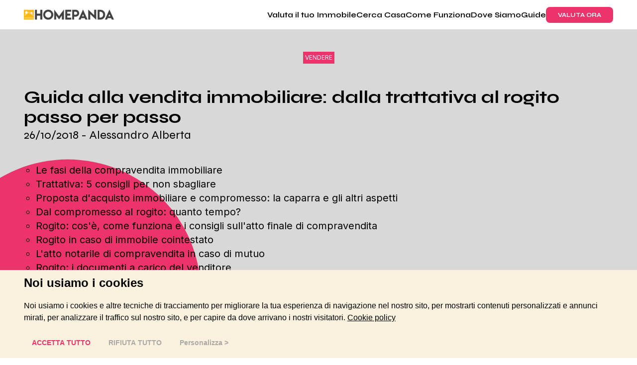

--- FILE ---
content_type: text/html; charset=utf-8
request_url: https://www.homepanda.it/guide/vendere/vendita-immobiliare-trattativa-rogito
body_size: 21454
content:
<!DOCTYPE html><html lang="en"><head><meta charSet="utf-8"/><meta name="viewport" content="width=device-width, initial-scale=1"/><link rel="preload" as="image" imageSrcSet="/_next/image?url=%2Fimg%2Flogo.png%3F1&amp;w=256&amp;q=75 1x, /_next/image?url=%2Fimg%2Flogo.png%3F1&amp;w=384&amp;q=75 2x" fetchPriority="high"/><link rel="preload" as="image" imageSrcSet="/_next/image?url=%2Fimg%2Fburger.svg&amp;w=32&amp;q=75 1x, /_next/image?url=%2Fimg%2Fburger.svg&amp;w=48&amp;q=75 2x" fetchPriority="high"/><link rel="preload" as="image" imageSrcSet="/_next/image?url=%2Fimg%2Flogo.svg&amp;w=256&amp;q=75 1x, /_next/image?url=%2Fimg%2Flogo.svg&amp;w=384&amp;q=75 2x" fetchPriority="high"/><link rel="stylesheet" href="/_next/static/css/4dad4091bf7626f8.css" data-precedence="next"/><link rel="stylesheet" href="/_next/static/css/4c8cb0d0e31fea6d.css" data-precedence="next"/><link rel="preload" as="script" fetchPriority="low" href="/_next/static/chunks/webpack-544700c65d9680ae.js"/><script src="/_next/static/chunks/52774a7f-d704ee16b9d0ddbe.js" async=""></script><script src="/_next/static/chunks/fd9d1056-a37dc0197de6dbe6.js" async=""></script><script src="/_next/static/chunks/1780-01ce3cd19e03eff6.js" async=""></script><script src="/_next/static/chunks/main-app-fcc5b8c98636cc61.js" async=""></script><script src="/_next/static/chunks/app/global-error-55d55bb8d7c46451.js" async=""></script><script src="/_next/static/chunks/231-af45525e4ac4d388.js" async=""></script><script src="/_next/static/chunks/8173-5d29bf84fde15a4b.js" async=""></script><script src="/_next/static/chunks/2672-a867330205381284.js" async=""></script><script src="/_next/static/chunks/6473-a7d403bb12ede026.js" async=""></script><script src="/_next/static/chunks/app/layout-bd713a17b4548946.js" async=""></script><script src="/_next/static/chunks/app/guide/%5Bslug%5D/%5Btitle%5D/page-5077c4a5d0d5dee3.js" async=""></script><script src="/_next/static/chunks/3146-09c94f5dcc99d1c5.js" async=""></script><script src="/_next/static/chunks/1079-35bb062234284bfe.js" async=""></script><script src="/_next/static/chunks/app/guide/%5Bslug%5D/page-60631b00947618f7.js" async=""></script><link rel="preload" href="https://www.googletagmanager.com/gtag/js?id=AW-807711461" as="script"/><link rel="preload" href="https://widget.trustpilot.com/bootstrap/v5/tp.widget.bootstrap.min.js" as="script"/><title>Vendita immobiliare: dalla trattativa al rogito senza sbagliare | Homepanda</title><meta name="description" content="Per chi vende casa, c&#x27;è una sola preoccupazione: come arrivare al rogito tranquilli? Dagli esperti Homepanda, la guida per non sbagliare."/><link rel="icon" href="/favicon.ico" type="image/x-icon" sizes="144x144"/><meta name="next-size-adjust"/><script src="/_next/static/chunks/polyfills-78c92fac7aa8fdd8.js" noModule=""></script></head><body class="__className_744198"><div id="page-bg"><header class="h-[60px] flex items-center border-solid border-[#d8d8d8] border-b sticky top-0 bg-white z-[100]"><div class="container mx-auto max-w-screen-xl"><nav class="flex justify-between px-4 xl:px-0 "><div class="flex items-center"><a href="/"><img alt="Logo Homepanda" fetchPriority="high" width="181" height="21" decoding="async" data-nimg="1" style="color:transparent" srcSet="/_next/image?url=%2Fimg%2Flogo.png%3F1&amp;w=256&amp;q=75 1x, /_next/image?url=%2Fimg%2Flogo.png%3F1&amp;w=384&amp;q=75 2x" src="/_next/image?url=%2Fimg%2Flogo.png%3F1&amp;w=384&amp;q=75"/></a></div><div class="flex items-center xl:gap-12 md:gap-6"><div class="hidden hpm:flex xl:gap-9 md:gap-3"><a class="inline-block font-semibold xl:text-base md:text-sm antialiased" href="/valutazione-casa">Valuta il tuo Immobile</a><a class="inline-block font-semibold xl:text-base md:text-sm antialiased" href="/cerca-casa">Cerca Casa</a><a class="inline-block font-semibold xl:text-base md:text-sm antialiased" href="/come-funziona">Come Funziona</a><a class="inline-block font-semibold xl:text-base md:text-sm antialiased" href="/dove-siamo">Dove Siamo</a><a class="inline-block font-semibold xl:text-base md:text-sm antialiased" href="/guide">Guide</a></div><a class="hidden hpm:block rounded-lg py-2 px-6 text-xs antialiased font-bold bg-hprimary text-white" href="/valutazione-casa">VALUTA ORA</a><div class="-mr-1 hpm:hidden"><div data-headlessui-state=""><button class="relative z-10 flex h-8 w-8 items-center justify-center [&amp;:not(:focus-visible)]:focus:outline-none" type="button" aria-expanded="false" data-headlessui-state=""><img alt="Toggle Navigation" fetchPriority="high" width="21" height="17" decoding="async" data-nimg="1" style="color:transparent" srcSet="/_next/image?url=%2Fimg%2Fburger.svg&amp;w=32&amp;q=75 1x, /_next/image?url=%2Fimg%2Fburger.svg&amp;w=48&amp;q=75 2x" src="/_next/image?url=%2Fimg%2Fburger.svg&amp;w=48&amp;q=75"/></button></div><div hidden="" style="position:fixed;top:1px;left:1px;width:1px;height:0;padding:0;margin:-1px;overflow:hidden;clip:rect(0, 0, 0, 0);white-space:nowrap;border-width:0;display:none"></div></div></div></nav></div></header><svg aria-hidden="true" viewBox="136 0 544 544" width="544" height="544" class="mt-[20%] hpm:-mb-[816px] hidden hpm:block" data-testid="svg-component"><circle cx="272" cy="272" r="272" class="fill-hprimary"><animate attributeName="r" values="272;262;272" dur="10s" repeatCount="indefinite"></animate></circle></svg><section class="container mx-auto max-w-screen-xl mt-14 mb-12" data-testid="title-section"><div class=" mt-1 flex items-center relative px-4 xl:px-0 flex-col hpm:flex-row "><div class="w-full"><div class="flex justify-center mb-12"><div class="__className_214d7f bg-hprimary p-1 text-white w-auto mt-1 uppercase text-xs">Vendere</div></div><h1 class="font-bold text-xl hpxs:text-2xl hpms:text-3xl sm:text-4xl hpm:text-2xl lg:text-3xl xl:text-4xl ">Guida alla vendita immobiliare: dalla trattativa al rogito passo per passo</h1><h2 class="text-sm hpxs:text-lg hpms:text-xl sm:text-2xl hpm:text-lg lg:text-xl xl:text-2xl">26/10/2018<!-- --> - <!-- -->Alessandro<!-- --> <!-- -->Alberta</h2><div class="__className_214d7f font-normal text-xl mt-10 mb-10 cms-content"><ul class="summary">
<li class="summary-item"><a href="#id-jdu38">Le fasi della compravendita immobiliare</a></li>
<li class="summary-item"><a href="#id-zptktd">Trattativa: 5 consigli per non sbagliare</a></li>
<li class="summary-item"><a href="#id-8ipnjh">Proposta d'acquisto immobiliare e compromesso: la caparra e gli altri aspetti</a></li>
<li class="summary-item"><a href="#id-6d4ka">Dal compromesso al rogito: quanto tempo?</a></li>
<li class="summary-item"><a href="#id-pgmzsd">Rogito: cos'&egrave;, come funziona e i consigli sull'atto finale di compravendita</a></li>
<li class="summary-item"><a href="#id-aopp6j">Rogito in caso di immobile cointestato</a></li>
<li class="summary-item"><a href="#id-m9eh66">L'atto notarile di compravendita in caso di mutuo</a></li>
<li class="summary-item"><a href="#id-cce1wj">Rogito: i documenti a carico del venditore</a></li>
<li class="summary-item"><a href="#id-maux1r">Arrivare al rogito senza preoccupazioni? Affidati a un professionista</a></li>
<li class="summary-item"><a href="#id-y7hu7">I professionisti di Homepanda al tuo servizio: dalla valutazione al rogito e oltre</a></li>
</ul>
<p>[banner_cta]</p>
<p>Se stai gi&agrave; pensando al <strong>rogito</strong>, significa che &egrave; quasi fatta: hai trovato l'acquirente e sembra avere tutte le migliori intenzioni di arrivare alla fine di questa<a title="Vendi la tua casa con Homepanda" href="https://www.homepanda.it/voglio-vendere-la-mia-casa"><strong> compravendita immobiliare</strong></a>. Ora, la tua preoccupazione &egrave; una: come<strong> arrivare alla firma del rogito senza problemi</strong>? In questa guida di Homepanda, i nostri esperti ti spiegheranno, passo passo, quali sono le migliori prassi dalla trattativa al rogito, per dormire sonni tranquilli.</p>
<p><img src="https://s3.eu-central-1.amazonaws.com/homepanda/uploads/00000000059.jpg" alt="Rogito consigli" width="756" height="504" /></p>
<h2 id="id-jdu38">Le fasi della compravendita immobiliare</h2>
<p>Dopo <strong>aver messo la tua casa in vendita</strong> e aver iniziato a ricevere proposte, quali sono i passi giusti da compiere? Te li elenchiamo qui di seguito, in modo da capire bene, fin da subito, le fasi di una compravendita immobiliare:</p>
<ul>
<li><strong>Negoziazione (o trattativa) </strong>&ndash; Una fase delicata, nella quale si definiscono informalmente prezzo e condizioni.</li>
<li><strong>Proposta d'acquisto irrevocabile</strong> &ndash; L'atto unilaterale con il quale il proponente formalizza la proposta dell'acquisto a un determinato prezzo e a determinate condizioni.</li>
<li><strong>Compromesso </strong>&ndash; &Egrave; un atto preliminare di vendita (stipulato anche con scrittura privata) con il quale le parti s'impegnano alla stipula del successivo atto di compravendita. In questa fase, solitamente l'acquirente versa un acconto o una caparra a titolo di garanzia dell'impegno d'acquisto. Inoltre, nel compromesso deve essere indicata la data del rogito.</li>
<li><strong>Trascrizione del compromesso</strong> &ndash; Per maggiore tutela del venditore, si pu&ograve; procedere alla trascrizione del contratto preliminare nei registri immobiliari. In questo modo, il venditore non pu&ograve; impegnarsi con pi&ugrave; potenziali acquirenti contemporaneamente.</li>
<li><strong>Rogito &ndash;</strong> &Egrave; l'atto pubblico di compravendita immobiliare che viene stipulato davanti al notaio e sancisce il passaggio di propriet&agrave; della casa.</li>
</ul>
<p>Andiamo ora a vedere quali sono i consigli dei nostri esperti per ogni fase della compravendita immobiliare.</p>
<h3 id="id-zptktd">Trattativa: 5 consigli per non sbagliare</h3>
<p>La negoziazione &egrave; un momento importante, nella tua avventura immobiliare. Un'arte che i professionisti del settore coltivano anche grazie all'esperienza e alla conoscenza del mercato della tua zona. Per questo, avere dalla tua parte un agente immobiliare esperto, pu&ograve; essere un grande vantaggio e ti solleva da estenuanti trattative.</p>
<p>Nella negoziazione non si tratta solo sul prezzo, ma anche sulle condizioni e i tempi della vendita. Un negoziatore esperto sa come muovere bene tutte le leve per ottenere il vantaggio desiderato.</p>
<p>Vuoi qualche consiglio sulle trattative immobiliari? Eccone quattro:</p>
<ol>
<li><strong>Definisci subito il margine di trattativa economica</strong>: poni subito un limite entro il quale ritieni dignitosa la negoziazione. Un margine di ribasso fa parte del gioco e dimostra flessibilit&agrave;, ma devi avere ben chiaro il budget al quale vuoi arrivare.</li>
<li><strong>Bandisci le insicurezze</strong>: non c'&egrave; nulla di peggio di un venditore che fa trasparire insicurezza. Soprattutto se, dall'altra parte del tavolo, c'&egrave; chi sa bene quello che vuole e quello che sta facendo.</li>
<li><strong>Trasparenza e correttezza</strong>: sono i due ingredienti di una compravendita senza intoppi.</li>
<li><strong>Conformit&agrave; della planimetria catastale</strong>: accertati che la planimetria catastale corrisponda allo stato reale dei luoghi. Se nel corso degli anni sono stati effettuati interventi strutturali sull'immobile, dovrai aggiornare la planimetria catastale. &Egrave; un'operazione che ti consigliamo di effettuare appena decidi di vendere casa: la mancanza di tale conformit&agrave; porta all'annullabilit&agrave; dell'atto di vendita e pu&ograve; farti perdere alcuni ottimi potenziali acquirenti, qualora venisse effettuata una verifica in fase di trattativa.</li>
<li><strong>Affidati a un professionista</strong>: se non ti senti in grado di affrontare un negoziato o hai paura di incappare in una delle numerose insidie di questo mercato, ti consigliamo di fare affidamento su un professionista.</li>
</ol>
<p>Riuscire ad arrivare al termine della trattativa con un compromesso pienamente soddisfacente per entrambe le parti, significa concludere l'affare nel minor tempo possibile, procedendo a tutta velocit&agrave; verso la proposta d'acquisto.</p>
<p>In questa fase, o comunque entro la fine della fase negoziale, dovrai rendere disponibile al potenziale acquirente <a href="https://www.homepanda.it/guide/valutare/classificazione-energetica-edifici">l'Attestato di Prestazione Energetica (APE)</a>.</p>
<h3 id="id-8ipnjh">Proposta d'acquisto immobiliare e compromesso: la caparra e gli altri aspetti</h3>
<p>Il potenziale acquirente sembra essere proprio interessato al tuo immobile. A dimostrazione di ci&ograve;, arriva la proposta d'acquisto immobiliare. Si tratta di un documento che non ti impegna, ma del quale &egrave; consigliabile controllare con attenzione l'esattezza di tutte le condizioni proposte dall'acquirente.</p>
<p>Solitamente, in questa fase, viene versata una caparra da parte del futuro acquirente che ti d&agrave; la garanzia di un impegno pi&ugrave; concreto e ti tutela dalla perdita di altri potenziali clienti nel periodo che trascorre tra la proposta che "blocca" l'immobile e il rogito effettivo. La caparra o l'acconto devono essere indicati nella proposta, cos&igrave; come ogni altro dettaglio della compravendita.</p>
<p>Se quanto indicato &egrave; corretto, puoi accettare la proposta d'acquisto, altrimenti potrai proporre gli aggiustamenti che ritieni opportuni. Quello che si avr&agrave; in mano, alla fine, &egrave; il testo del compromesso. Se lo sottoscrivi per accettazione, diventer&agrave; vincolante anche per te venditore.</p>
<p>Il preliminare di vendita &egrave; un atto che deve essere registrato per legge, se il tempo che trascorre tra la sua sottoscrizione e il rogito supera i 20 giorni.</p>
<p>Nel compromesso viene data un'indicazione importante: la data entro la quale effettuare il rogito.</p>
<h4 id="id-6d4ka">Dal compromesso al rogito: quanto tempo?</h4>
<p>Quanto tempo deve trascorrere tra il compromesso e il rogito? Non esiste un'indicazione ma, chiaramente, meno tempo passa, meglio &egrave;. Per velocizzare i tempi, puoi consigliare all'acquirente di prendere appuntamento con il notaio prima dei 20 giorni, per evitare l'obbligo di registrazione del preliminare.</p>
<h2>Rogito senza compromesso: &egrave; possibile? Quali sono i rischi?</h2>
<p>Il <strong>compromesso</strong> non &egrave; un atto richiesto al fine della validit&agrave; del <strong>rogito</strong>. Tuttavia, l'atto, che va redatto in forma scritta, ha la sua importanza, dato che ha l'obiettivo di tutelare entrambe le parti rendendo vincolati alcuni aspetti del contratto definitivo.</p>
<p>Nel caso in cui il compromesso non sia stato formalizzato tra le parti, la proposta di acquisto (atto unilaterale) diventa automaticamente il preliminare di compravendita al verificarsi di due passaggi:</p>
<ul>
<li>la proposta &egrave; stata accettata da parte del venditore;</li>
<li>Il proponente &egrave; a conoscenza dell'accettazione della proposta da parte del venditore.</li>
</ul>
<p>Quando si &egrave; in presenza di questi elementi, la proposta di acquisto deve essere registrata obbligatoriamente.</p>
<p>Nel caso di trattative tra privati senza compromesso, il rischio per entrambe le parti &egrave; maggiore, dato che proposta di acquisto e accettazione sono passaggi che, spesso, mancano della dovuta formalit&agrave;.</p>
<h3 id="id-pgmzsd">Rogito: cos'&egrave;, come funziona e i consigli sull'atto finale di compravendita</h3>
<p>Se hai prestato la massima attenzione alle fasi precedenti (o hai usufruito del supporto di un professionista), potrai arrivare al rogito senza preoccupazioni.</p>
<p>Cosa significa <strong>rogito</strong> o <strong>rogitare</strong>? Il rogito &egrave; la trascrizione ufficiale dell'atto preliminare di compravendita (compromesso) davanti al notaio, che lo sottoscrive.</p>
<p>Ecco alcune indicazioni importanti per arrivare alla firma senza problemi.</p>
<h4 id="id-aopp6j">Rogito in caso di immobile cointestato</h4>
<p>Se il <strong>possesso dell'immobile che stai vendendo</strong> &egrave; in <strong>compropriet&agrave;</strong>, dovrai assicurarti che tutti i proprietari siano presenti all'atto di vendita. Se qualcuno dei proprietari non pu&ograve; essere presente, &egrave; possibile supplire alla sua presenza con una <strong>procura a vendere il bene immobile</strong>. Con tale autorizzazione, il rappresentato d&agrave; al rappresentante tutti i poteri necessari a concludere la compravendita.</p>
<p>La procura &egrave; un atto scritto che deve essere autenticato da un notaio e accompagnato dalla copia di un documento d'identit&agrave; e del codice fiscale del rappresentato.</p>
<p>Se il rappresentato &egrave; in comunione di beni con una terza persona, la procura dovr&agrave; essere sottoscritta da entrambi gli interessati.</p>
<h4 id="id-m9eh66">L'atto notarile di compravendita in caso di mutuo</h4>
<p>Rogito in caso di mutuo: cosa fare? Se l'estinzione anticipata del mutuo non &egrave; in questione, la soluzione alternativa &egrave; l'accollo del mutuo da parte dell'acquirente. Un'opzione che richiede il benestare della banca: sar&agrave; necessario, dunque, muoversi con anticipo per richiedere l'accettazione dell'accollo da parte dell'acquirente e della banca.</p>
<p>Ottenere l'accettazione dell'accollo da parte dell'acquirente &egrave;, ovviamente, pi&ugrave; difficile se il mutuo &egrave; stato contratto a condizioni svantaggiose (con un tasso pi&ugrave; alto della media attuale del mercato).</p>
<p>La banca potr&agrave; proporre un <strong>accollo cumulativo</strong>: in questo caso, sappi che rimarrai obbligato in caso di mancato rimborso delle rate da parte dell'acquirente. La situazione ideale &egrave; l'accollo liberatorio, che rende l'acquirente unico responsabile del rimborso del prestito.</p>
<p>L'accollo del mutuo si perfeziona con l'atto notarile del rogito.</p>
<h4 id="id-cce1wj">Rogito: i documenti a carico del venditore</h4>
<p>Se hai affidato la vendita del tuo immobile a un'agenzia immobiliare, il tuo consulente ti dar&agrave; una lista completa dei documenti da presentare contestualmente al rogito. Di seguito, riportiamo l'elenco dei documenti che ti serviranno per vendere il tuo immobile.</p>
<ul>
<li><strong>Rogito d'acquisto</strong>: dovrai provare che hai piena titolarit&agrave; per vendere l'immobile. Se hai perso il rogito d'acquisto, puoi chiederne una copia allo studio che l'ha stilato.</li>
<li><strong>Certificato di agibilit&agrave;</strong>: &egrave; un documento rilasciato dal Comune e riguarda la sussistenza delle condizioni di sicurezza e salubrit&agrave; necessarie per l'abitabilit&agrave; dell'immobile.</li>
<li><strong>Visura ipotecaria</strong>: serve ad attestare che la casa non &egrave; gravata da ipoteche. &Egrave; un documento che pu&ograve; essere richiesto gratuitamente online all'Agenzia delle Entrate.</li>
<li><strong>APE</strong>: l'attestazione di prestazione energetica &egrave; un documento che, come abbiamo visto, serve gi&agrave; nelle fasi precedenti. Ricordiamo che l'APE &egrave; valida per 10 anni; dopo tale periodo &egrave; necessario fare effettuare una nuova valutazione di prestazione energetica dell'immobile.</li>
</ul>
<h2 id="id-maux1r">Arrivare al rogito senza preoccupazioni? Affidati a un professionista</h2>
<p>Come abbiamo visto, ogni fase della compravendita immobiliare ha le sue criticit&agrave;. E la partita in gioco &egrave; di quelle importanti. Se sei un esperto del mercato immobiliare e della compravendita di beni immobili, non avrai problemi a smarcare gli aspetti pi&ugrave; insidiosi. Ma se hai anche solo qualche dubbio su uno dei passaggi che ti porteranno a vendere la tua casa, non esitare a rivolgerti a un professionista per ottenere un supporto competente e <strong>arrivare al rogito senza sbagliare un passo</strong>.</p>
<h3 id="id-y7hu7">I professionisti di Homepanda al tuo servizio: dalla valutazione al rogito e oltre</h3>
<p>Se scegli di affidare la tua casa in vendita a Homepanda, puoi iniziare a dormire sonni tranquilli: chi sta gestendo la vendita del tuo immobile &egrave; pi&ugrave; di un agente immobiliare. Ti seguir&agrave; in ogni aspetto e in ogni fase della tua avventura immobiliare, pronto a consigliarti e a dirti quali sono le mosse migliori per ottenere il meglio dalla vendita, a partire dalla <strong><a href="https://www.homepanda.it/guide/valutare/valutazione-casa-stima-valore-casa-online">valutazione della tua casa</a></strong>, fino alla <strong>consulenza documentale per il rogito</strong> e oltre. Vuoi sapere cosa possiamo fare per te? Te lo spieghiamo in <a href="https://www.homepanda.it/come-funziona">questa pagina</a>.</p></div></div></div></section><section class="hpm:bg-[#FAF2DE]" data-testid="section-component"><div class="container mx-auto max-w-screen-xl pb-32"><div class="flex items-center pt-32 flex-col hpm:flex-row "><div class=" hpm:min-w-[50%] pr-4 hpm:pr-32 pl-4 xl:pl-0 mb-9 "><h2 class="font-bold text-3xl hpm:text-5xl">Inizia da qui, scopri a quanto puoi vendere il tuo immobile</h2></div></div><div class="px-4 xl:px-0"><a class="rounded-lg antialiased py-4 font-bold bg-hprimary text-white px-8 hpm:px-4 lg:px-8 text-lg hpm:text-sm lg:text-base xl:text-lg w-full hpm:w-auto mt-5 block hpm:inline text-center " href="/valutazione-casa">VALUTA ORA</a></div></div></section><section class="__className_214d7f container mx-auto max-w-screen-xl mt-14 mb-14 px-4 xl:px-0 font-normal text-xs"><a data-testid="home" href="/">Home</a>  &gt;  <a data-testid="bc-link-0" href="/guide">Guide</a>  &gt;  <a data-testid="bc-link-1" href="/guide/vendere">Vendere</a>  &gt;  <span data-testid="bc-span-2" class="text-hprimary">Vendita immobiliare: dalla trattativa al rogito senza sbagliare</span></section><footer class="bg-[#CEE4EF] py-12 relative"><div class="block hpm:hidden bg-[#FCB200] w-[80px] h-[80px] p-[18px] rounded-full absolute -top-[40px] right-[15px]"><a href="tel:02 87178996"><svg aria-hidden="true" viewBox="0 0 34.02 34.02" class="fill-white" width="44" height="40"><path d="M13.76,15.42c0.5,0.63,1.41,0.74,2.05,0.26 c0.97-0.6,1.53-1.69,1.46-2.83c-0.34-1.19-0.97-2.28-1.83-3.18c-0.73-1.03-1.71-1.85-2.85-2.39c-0.71-0.21-1.47-0.18-2.15,0.1 C9.08,7.85,7.98,8.86,7.4,10.18c-0.48,1.28-0.39,2.71,0.26,3.91c1.46,3.07,3.52,5.82,6.05,8.09l0.03,0.03 c2.61,2.24,5.62,3.94,8.88,5.01c0.6,0.21,1.23,0.32,1.87,0.32c0.74,0.01,1.47-0.17,2.13-0.51c1.25-0.69,2.16-1.87,2.49-3.26 c0.21-0.69,0.16-1.44-0.14-2.1c-0.68-1.06-1.62-1.93-2.74-2.52c-1.02-0.74-2.19-1.23-3.43-1.43c-1.15,0.05-2.19,0.71-2.71,1.74 c-0.41,0.66-0.2,1.54,0.46,1.95c0.01,0.01,0.02,0.01,0.03,0.02c0.69,0.41,1.57,0.19,2-0.48c0.07-0.12,0.15-0.23,0.23-0.34 c1.29,0.53,2.47,1.29,3.48,2.24c0.01,0.06,0,0.11-0.01,0.17c-0.13,0.62-0.51,1.15-1.04,1.49c-0.54,0.23-1.15,0.23-1.69,0.01 c-2.89-0.95-5.57-2.46-7.89-4.44c-2.26-2.02-4.09-4.47-5.39-7.21c-0.28-0.5-0.35-1.1-0.18-1.65c0.29-0.56,0.79-0.98,1.4-1.17 c0.05-0.03,0.11-0.04,0.17-0.03c1.07,0.87,1.97,1.93,2.66,3.13c-0.1,0.1-0.2,0.19-0.32,0.27c-0.63,0.46-0.76,1.35-0.29,1.98 C13.74,15.4,13.75,15.41,13.76,15.42z"></path></svg></a></div><div class="container mx-auto max-w-screen-xl px-4 xl:px-0"><div class=" border-[#A1A1A1] hpm:border-none border-b hpm:border-0 mb-5 pb-5 hpm:pb-0 "><img alt="Logo Homepanda" fetchPriority="high" width="179" height="21" decoding="async" data-nimg="1" style="color:transparent" srcSet="/_next/image?url=%2Fimg%2Flogo.svg&amp;w=256&amp;q=75 1x, /_next/image?url=%2Fimg%2Flogo.svg&amp;w=384&amp;q=75 2x" src="/_next/image?url=%2Fimg%2Flogo.svg&amp;w=384&amp;q=75"/></div><div class="flex items-start border-solid pb-11 hpm:border-[#000000] hpm:border-b flex-col hpm:flex-row "><div class="w-full hpm:min-w-[20%] flex flex-col border-[#A1A1A1] hpm:border-none border-b hpm:border-0 mb-5 hpm:mb-0 pb-5 hpm:pb-0 "><a class="cursor-pointer hpm:cursor-default"><h4 class="uppercase font-bold text-sm mb-2.5 flex hpm:block items-center "><span class="grow">Informazioni</span><svg data-accordion-icon="true" class="block hpm:hidden w-3 h-3 rotate-180 shrink-0" aria-hidden="true" xmlns="http://www.w3.org/2000/svg" fill="none" viewBox="0 0 10 6"><path stroke="currentColor" stroke-linecap="round" stroke-linejoin="round" stroke-width="2" d="M9 5 5 1 1 5"></path></svg></h4></a><div class="footer-informazioni flex flex-col"><a class="font-medium text-sm mb-1 ml-4 hpm:ml-0" href="/chi-siamo">Chi siamo</a><a class="font-medium text-sm mb-1 ml-4 hpm:ml-0" href="/dove-siamo">Dove siamo</a><a class="font-medium text-sm mb-1 ml-4 hpm:ml-0" href="/lavora-con-noi">Lavora con noi</a><a class="font-medium text-sm mb-1 ml-4 hpm:ml-0" href="/diventa-agente">Sei un agente?</a><a class="font-medium text-sm mb-1 ml-4 hpm:ml-0" href="/contatti">Contatti</a><a class="font-medium text-sm mb-1 ml-4 hpm:ml-0" href="/domande-risposte">Domande &amp; risposte</a><a class="font-medium text-sm mb-1 ml-4 hpm:ml-0" href="/privacy">Privacy policy</a><a class="font-medium text-sm mb-1 ml-4 hpm:ml-0" href="/cookie-policy">Cookie Policy</a><a class="font-medium text-sm mb-1 ml-4 hpm:ml-0" href="/termini-condizioni">Termini e condizioni</a></div></div><div class="w-full hpm:min-w-[25%] border-[#A1A1A1] hpm:border-none border-b hpm:border-0 mb-5 hpm:mb-0 pb-5 hpm:pb-0 "><a class="cursor-pointer hpm:cursor-default"><h4 class="uppercase font-bold text-sm mb-2.5 flex hpm:block items-center "><span class="grow">Uffici</span><svg data-accordion-icon="true" class="block hpm:hidden w-3 h-3 rotate-180 shrink-0" aria-hidden="true" xmlns="http://www.w3.org/2000/svg" fill="none" viewBox="0 0 10 6"><path stroke="currentColor" stroke-linecap="round" stroke-linejoin="round" stroke-width="2" d="M9 5 5 1 1 5"></path></svg></h4></a><div class="footer-uffici"><p class="font-medium text-sm mb-3 leading-7 ml-4 hpm:ml-0">Milano, Via Gian Giacomo Mora 20<br/>Roma, Via Appia Nuova 604<br/>Torino, Via Alassio 24<br/>Napoli, Piazza Giovanni Bovio 22</p><div class="flex gap-2 ml-4 hpm:ml-0"><a href="https://www.facebook.com/Homepanda.it" target="_blank"><img alt="Homepanda Linkedin" loading="lazy" width="22" height="22" decoding="async" data-nimg="1" style="color:transparent" srcSet="/_next/image?url=%2Fimg%2Fhomepanda_facebook.svg&amp;w=32&amp;q=75 1x, /_next/image?url=%2Fimg%2Fhomepanda_facebook.svg&amp;w=48&amp;q=75 2x" src="/_next/image?url=%2Fimg%2Fhomepanda_facebook.svg&amp;w=48&amp;q=75"/></a><a href="https://www.linkedin.com/company/homepanda-com/" target="_blank"><img alt="Homepanda Facebook" loading="lazy" width="22" height="22" decoding="async" data-nimg="1" style="color:transparent" srcSet="/_next/image?url=%2Fimg%2Fhomepanda_linkedin.svg&amp;w=32&amp;q=75 1x, /_next/image?url=%2Fimg%2Fhomepanda_linkedin.svg&amp;w=48&amp;q=75 2x" src="/_next/image?url=%2Fimg%2Fhomepanda_linkedin.svg&amp;w=48&amp;q=75"/></a><a href="https://www.instagram.com/homepanda.it/" target="_blank"><img alt="Homepanda Instagram" loading="lazy" width="22" height="22" decoding="async" data-nimg="1" style="color:transparent" srcSet="/_next/image?url=%2Fimg%2Fhomepanda_instagram.svg&amp;w=32&amp;q=75 1x, /_next/image?url=%2Fimg%2Fhomepanda_instagram.svg&amp;w=48&amp;q=75 2x" src="/_next/image?url=%2Fimg%2Fhomepanda_instagram.svg&amp;w=48&amp;q=75"/></a></div></div></div><div class="w-full hpm:min-w-[15%] flex flex-col"><a class="cursor-pointer hpm:cursor-default"><h4 class="uppercase font-bold text-sm mb-2.5 flex hpm:block items-center "><span class="grow">LINK D&#x27;AIUTO</span><svg data-accordion-icon="true" class="block hpm:hidden w-3 h-3 rotate-180 shrink-0" aria-hidden="true" xmlns="http://www.w3.org/2000/svg" fill="none" viewBox="0 0 10 6"><path stroke="currentColor" stroke-linecap="round" stroke-linejoin="round" stroke-width="2" d="M9 5 5 1 1 5"></path></svg></h4></a><div class="footer-link flex flex-col"><a class="font-medium text-sm mb-1 ml-4 hpm:ml-0" href="/guide/vendere">Vendere casa</a><a class="font-medium text-sm mb-1 ml-4 hpm:ml-0" href="/guide/affittare">Affittare casa</a><a class="font-medium text-sm mb-1 ml-4 hpm:ml-0" href="/valutazione-casa">Valutazione immobile</a><a class="font-medium text-sm mb-1 ml-4 hpm:ml-0" href="/guide">Guide Immobiliari</a><a class="font-medium text-sm mb-1 ml-4 hpm:ml-0" href="/cerca-casa">Cerca casa</a></div></div></div><div class="mt-6 hpm:mt-12"><p class="text-center text-xs font-medium leading-5">Homepanda Srl<br/>Via Gian Giacomo Mora 20 - 20123 Milano          P.I. e C.F. 10379370967    |    REA MI - 2526827          Cap. Soc. € 103.900 <br/>© <!-- -->2026<!-- --> Homepanda</p></div></div></footer></div><script src="/_next/static/chunks/webpack-544700c65d9680ae.js" async=""></script><script>(self.__next_f=self.__next_f||[]).push([0]);self.__next_f.push([2,null])</script><script>self.__next_f.push([1,"1:HL[\"/_next/static/media/8a1d8947e5852e30-s.p.woff2\",\"font\",{\"crossOrigin\":\"\",\"type\":\"font/woff2\"}]\n2:HL[\"/_next/static/media/e4af272ccee01ff0.p.woff2\",\"font\",{\"crossOrigin\":\"\",\"type\":\"font/woff2\"}]\n3:HL[\"/_next/static/css/4dad4091bf7626f8.css\",\"style\"]\n4:HL[\"/_next/static/css/4c8cb0d0e31fea6d.css\",\"style\"]\n"])</script><script>self.__next_f.push([1,"5:I[95751,[],\"\"]\n8:I[39275,[],\"\"]\nb:I[61343,[],\"\"]\ne:I[77490,[\"6470\",\"static/chunks/app/global-error-55d55bb8d7c46451.js\"],\"default\",1]\n9:[\"slug\",\"vendere\",\"d\"]\na:[\"title\",\"vendita-immobiliare-trattativa-rogito\",\"d\"]\nf:[]\n0:[\"$\",\"$L5\",null,{\"buildId\":\"aHmk2dpZs5lko5VpUT_MC\",\"assetPrefix\":\"\",\"urlParts\":[\"\",\"guide\",\"vendere\",\"vendita-immobiliare-trattativa-rogito\"],\"initialTree\":[\"\",{\"children\":[\"guide\",{\"children\":[[\"slug\",\"vendere\",\"d\"],{\"children\":[[\"title\",\"vendita-immobiliare-trattativa-rogito\",\"d\"],{\"children\":[\"__PAGE__\",{}]}]}]}]},\"$undefined\",\"$undefined\",true],\"initialSeedData\":[\"\",{\"children\":[\"guide\",{\"children\":[[\"slug\",\"vendere\",\"d\"],{\"children\":[[\"title\",\"vendita-immobiliare-trattativa-rogito\",\"d\"],{\"children\":[\"__PAGE__\",{},[[\"$L6\",\"$L7\",[[\"$\",\"link\",\"0\",{\"rel\":\"stylesheet\",\"href\":\"/_next/static/css/4c8cb0d0e31fea6d.css\",\"precedence\":\"next\",\"crossOrigin\":\"$undefined\"}]]],null],null]},[null,[\"$\",\"$L8\",null,{\"parallelRouterKey\":\"children\",\"segmentPath\":[\"children\",\"guide\",\"children\",\"$9\",\"children\",\"$a\",\"children\"],\"error\":\"$undefined\",\"errorStyles\":\"$undefined\",\"errorScripts\":\"$undefined\",\"template\":[\"$\",\"$Lb\",null,{}],\"templateStyles\":\"$undefined\",\"templateScripts\":\"$undefined\",\"notFound\":\"$undefined\",\"notFoundStyles\":\"$undefined\"}]],null]},[null,[\"$\",\"$L8\",null,{\"parallelRouterKey\":\"children\",\"segmentPath\":[\"children\",\"guide\",\"children\",\"$9\",\"children\"],\"error\":\"$undefined\",\"errorStyles\":\"$undefined\",\"errorScripts\":\"$undefined\",\"template\":[\"$\",\"$Lb\",null,{}],\"templateStyles\":\"$undefined\",\"templateScripts\":\"$undefined\",\"notFound\":\"$undefined\",\"notFoundStyles\":\"$undefined\"}]],null]},[null,[\"$\",\"$L8\",null,{\"parallelRouterKey\":\"children\",\"segmentPath\":[\"children\",\"guide\",\"children\"],\"error\":\"$undefined\",\"errorStyles\":\"$undefined\",\"errorScripts\":\"$undefined\",\"template\":[\"$\",\"$Lb\",null,{}],\"templateStyles\":\"$undefined\",\"templateScripts\":\"$undefined\",\"notFound\":\"$undefined\",\"notFoundStyles\":\"$undefined\"}]],null]},[[[[\"$\",\"link\",\"0\",{\"rel\":\"stylesheet\",\"href\":\"/_next/static/css/4dad4091bf7626f8.css\",\"prece"])</script><script>self.__next_f.push([1,"dence\":\"next\",\"crossOrigin\":\"$undefined\"}]],\"$Lc\"],null],null],\"couldBeIntercepted\":false,\"initialHead\":[null,\"$Ld\"],\"globalErrorComponent\":\"$e\",\"missingSlots\":\"$Wf\"}]\n"])</script><script>self.__next_f.push([1,"10:I[95055,[\"231\",\"static/chunks/231-af45525e4ac4d388.js\",\"8173\",\"static/chunks/8173-5d29bf84fde15a4b.js\",\"2672\",\"static/chunks/2672-a867330205381284.js\",\"6473\",\"static/chunks/6473-a7d403bb12ede026.js\",\"3185\",\"static/chunks/app/layout-bd713a17b4548946.js\"],\"default\",1]\n11:I[94657,[\"231\",\"static/chunks/231-af45525e4ac4d388.js\",\"8173\",\"static/chunks/8173-5d29bf84fde15a4b.js\",\"2672\",\"static/chunks/2672-a867330205381284.js\",\"6473\",\"static/chunks/6473-a7d403bb12ede026.js\",\"3185\",\"static/chunks/app/layout-bd713a17b4548946.js\"],\"default\",1]\n12:I[84080,[\"231\",\"static/chunks/231-af45525e4ac4d388.js\",\"8173\",\"static/chunks/8173-5d29bf84fde15a4b.js\",\"2672\",\"static/chunks/2672-a867330205381284.js\",\"6473\",\"static/chunks/6473-a7d403bb12ede026.js\",\"3185\",\"static/chunks/app/layout-bd713a17b4548946.js\"],\"\"]\n13:I[84471,[\"231\",\"static/chunks/231-af45525e4ac4d388.js\",\"8173\",\"static/chunks/8173-5d29bf84fde15a4b.js\",\"2672\",\"static/chunks/2672-a867330205381284.js\",\"6473\",\"static/chunks/6473-a7d403bb12ede026.js\",\"3185\",\"static/chunks/app/layout-bd713a17b4548946.js\"],\"default\",1]\n18:I[231,[\"231\",\"static/chunks/231-af45525e4ac4d388.js\",\"314\",\"static/chunks/app/guide/%5Bslug%5D/%5Btitle%5D/page-5077c4a5d0d5dee3.js\"],\"\"]\n19:\"$Sreact.fragment\"\nc:[\"$\",\"html\",null,{\"lang\":\"en\",\"children\":[[\"$\",\"head\",null,{\"children\":[[\"$\",\"$L10\",null,{\"environment\":\"production\"}],[\"$\",\"$L11\",null,{}],[\"$\",\"$L12\",null,{\"dangerouslySetInnerHTML\":{\"__html\":\"var tD=(new Date).toISOString().slice(0,10);\\n      window.sf3pid = \\\"liZMfuInzSctVN5GlWWA\\\";\\n      var u=\\\"https://dash.serviceform.com/embed/sf-pixel.js?\\\"+tD,\\n      t=document.createElement(\\\"script\\\");\\n      t.setAttribute(\\\"type\\\",\\\"text/javascript\\\"),\\n      t.setAttribute(\\\"src\\\",u),\\n      t.async=!0,\\n      (document.getElementsByTagName(\\\"head\\\")[0]||document.documentElement).appendChild(t);\"},\"id\":\"serviceform\"}]]}],[\"$\",\"$L13\",null,{}],[\"$\",\"body\",null,{\"className\":\"__className_744198\",\"children\":[\"$\",\"div\",null,{\"id\":\"page-bg\",\"children\":[\"$L14\",[\"$\",\"$L8\",null,{\"parallelRouterKey\":\"children\",\""])</script><script>self.__next_f.push([1,"segmentPath\":[\"children\"],\"error\":\"$undefined\",\"errorStyles\":\"$undefined\",\"errorScripts\":\"$undefined\",\"template\":[\"$\",\"$Lb\",null,{}],\"templateStyles\":\"$undefined\",\"templateScripts\":\"$undefined\",\"notFound\":\"$L15\",\"notFoundStyles\":[[\"$\",\"link\",\"0\",{\"rel\":\"stylesheet\",\"href\":\"/_next/static/css/4c8cb0d0e31fea6d.css\",\"precedence\":\"next\",\"crossOrigin\":\"$undefined\"}]]}],\"$L16\"]}]}]]}]\n17:T38ec,"])</script><script>self.__next_f.push([1,"\u003cul class=\"summary\"\u003e\n\u003cli class=\"summary-item\"\u003e\u003ca href=\"#id-jdu38\"\u003eLe fasi della compravendita immobiliare\u003c/a\u003e\u003c/li\u003e\n\u003cli class=\"summary-item\"\u003e\u003ca href=\"#id-zptktd\"\u003eTrattativa: 5 consigli per non sbagliare\u003c/a\u003e\u003c/li\u003e\n\u003cli class=\"summary-item\"\u003e\u003ca href=\"#id-8ipnjh\"\u003eProposta d'acquisto immobiliare e compromesso: la caparra e gli altri aspetti\u003c/a\u003e\u003c/li\u003e\n\u003cli class=\"summary-item\"\u003e\u003ca href=\"#id-6d4ka\"\u003eDal compromesso al rogito: quanto tempo?\u003c/a\u003e\u003c/li\u003e\n\u003cli class=\"summary-item\"\u003e\u003ca href=\"#id-pgmzsd\"\u003eRogito: cos'\u0026egrave;, come funziona e i consigli sull'atto finale di compravendita\u003c/a\u003e\u003c/li\u003e\n\u003cli class=\"summary-item\"\u003e\u003ca href=\"#id-aopp6j\"\u003eRogito in caso di immobile cointestato\u003c/a\u003e\u003c/li\u003e\n\u003cli class=\"summary-item\"\u003e\u003ca href=\"#id-m9eh66\"\u003eL'atto notarile di compravendita in caso di mutuo\u003c/a\u003e\u003c/li\u003e\n\u003cli class=\"summary-item\"\u003e\u003ca href=\"#id-cce1wj\"\u003eRogito: i documenti a carico del venditore\u003c/a\u003e\u003c/li\u003e\n\u003cli class=\"summary-item\"\u003e\u003ca href=\"#id-maux1r\"\u003eArrivare al rogito senza preoccupazioni? Affidati a un professionista\u003c/a\u003e\u003c/li\u003e\n\u003cli class=\"summary-item\"\u003e\u003ca href=\"#id-y7hu7\"\u003eI professionisti di Homepanda al tuo servizio: dalla valutazione al rogito e oltre\u003c/a\u003e\u003c/li\u003e\n\u003c/ul\u003e\n\u003cp\u003e[banner_cta]\u003c/p\u003e\n\u003cp\u003eSe stai gi\u0026agrave; pensando al \u003cstrong\u003erogito\u003c/strong\u003e, significa che \u0026egrave; quasi fatta: hai trovato l'acquirente e sembra avere tutte le migliori intenzioni di arrivare alla fine di questa\u003ca title=\"Vendi la tua casa con Homepanda\" href=\"https://www.homepanda.it/voglio-vendere-la-mia-casa\"\u003e\u003cstrong\u003e compravendita immobiliare\u003c/strong\u003e\u003c/a\u003e. Ora, la tua preoccupazione \u0026egrave; una: come\u003cstrong\u003e arrivare alla firma del rogito senza problemi\u003c/strong\u003e? In questa guida di Homepanda, i nostri esperti ti spiegheranno, passo passo, quali sono le migliori prassi dalla trattativa al rogito, per dormire sonni tranquilli.\u003c/p\u003e\n\u003cp\u003e\u003cimg src=\"https://s3.eu-central-1.amazonaws.com/homepanda/uploads/00000000059.jpg\" alt=\"Rogito consigli\" width=\"756\" height=\"504\" /\u003e\u003c/p\u003e\n\u003ch2 id=\"id-jdu38\"\u003eLe fasi della compravendita immobiliare\u003c/h2\u003e\n\u003cp\u003eDopo \u003cstrong\u003eaver messo la tua casa in vendita\u003c/strong\u003e e aver iniziato a ricevere proposte, quali sono i passi giusti da compiere? Te li elenchiamo qui di seguito, in modo da capire bene, fin da subito, le fasi di una compravendita immobiliare:\u003c/p\u003e\n\u003cul\u003e\n\u003cli\u003e\u003cstrong\u003eNegoziazione (o trattativa) \u003c/strong\u003e\u0026ndash; Una fase delicata, nella quale si definiscono informalmente prezzo e condizioni.\u003c/li\u003e\n\u003cli\u003e\u003cstrong\u003eProposta d'acquisto irrevocabile\u003c/strong\u003e \u0026ndash; L'atto unilaterale con il quale il proponente formalizza la proposta dell'acquisto a un determinato prezzo e a determinate condizioni.\u003c/li\u003e\n\u003cli\u003e\u003cstrong\u003eCompromesso \u003c/strong\u003e\u0026ndash; \u0026Egrave; un atto preliminare di vendita (stipulato anche con scrittura privata) con il quale le parti s'impegnano alla stipula del successivo atto di compravendita. In questa fase, solitamente l'acquirente versa un acconto o una caparra a titolo di garanzia dell'impegno d'acquisto. Inoltre, nel compromesso deve essere indicata la data del rogito.\u003c/li\u003e\n\u003cli\u003e\u003cstrong\u003eTrascrizione del compromesso\u003c/strong\u003e \u0026ndash; Per maggiore tutela del venditore, si pu\u0026ograve; procedere alla trascrizione del contratto preliminare nei registri immobiliari. In questo modo, il venditore non pu\u0026ograve; impegnarsi con pi\u0026ugrave; potenziali acquirenti contemporaneamente.\u003c/li\u003e\n\u003cli\u003e\u003cstrong\u003eRogito \u0026ndash;\u003c/strong\u003e \u0026Egrave; l'atto pubblico di compravendita immobiliare che viene stipulato davanti al notaio e sancisce il passaggio di propriet\u0026agrave; della casa.\u003c/li\u003e\n\u003c/ul\u003e\n\u003cp\u003eAndiamo ora a vedere quali sono i consigli dei nostri esperti per ogni fase della compravendita immobiliare.\u003c/p\u003e\n\u003ch3 id=\"id-zptktd\"\u003eTrattativa: 5 consigli per non sbagliare\u003c/h3\u003e\n\u003cp\u003eLa negoziazione \u0026egrave; un momento importante, nella tua avventura immobiliare. Un'arte che i professionisti del settore coltivano anche grazie all'esperienza e alla conoscenza del mercato della tua zona. Per questo, avere dalla tua parte un agente immobiliare esperto, pu\u0026ograve; essere un grande vantaggio e ti solleva da estenuanti trattative.\u003c/p\u003e\n\u003cp\u003eNella negoziazione non si tratta solo sul prezzo, ma anche sulle condizioni e i tempi della vendita. Un negoziatore esperto sa come muovere bene tutte le leve per ottenere il vantaggio desiderato.\u003c/p\u003e\n\u003cp\u003eVuoi qualche consiglio sulle trattative immobiliari? Eccone quattro:\u003c/p\u003e\n\u003col\u003e\n\u003cli\u003e\u003cstrong\u003eDefinisci subito il margine di trattativa economica\u003c/strong\u003e: poni subito un limite entro il quale ritieni dignitosa la negoziazione. Un margine di ribasso fa parte del gioco e dimostra flessibilit\u0026agrave;, ma devi avere ben chiaro il budget al quale vuoi arrivare.\u003c/li\u003e\n\u003cli\u003e\u003cstrong\u003eBandisci le insicurezze\u003c/strong\u003e: non c'\u0026egrave; nulla di peggio di un venditore che fa trasparire insicurezza. Soprattutto se, dall'altra parte del tavolo, c'\u0026egrave; chi sa bene quello che vuole e quello che sta facendo.\u003c/li\u003e\n\u003cli\u003e\u003cstrong\u003eTrasparenza e correttezza\u003c/strong\u003e: sono i due ingredienti di una compravendita senza intoppi.\u003c/li\u003e\n\u003cli\u003e\u003cstrong\u003eConformit\u0026agrave; della planimetria catastale\u003c/strong\u003e: accertati che la planimetria catastale corrisponda allo stato reale dei luoghi. Se nel corso degli anni sono stati effettuati interventi strutturali sull'immobile, dovrai aggiornare la planimetria catastale. \u0026Egrave; un'operazione che ti consigliamo di effettuare appena decidi di vendere casa: la mancanza di tale conformit\u0026agrave; porta all'annullabilit\u0026agrave; dell'atto di vendita e pu\u0026ograve; farti perdere alcuni ottimi potenziali acquirenti, qualora venisse effettuata una verifica in fase di trattativa.\u003c/li\u003e\n\u003cli\u003e\u003cstrong\u003eAffidati a un professionista\u003c/strong\u003e: se non ti senti in grado di affrontare un negoziato o hai paura di incappare in una delle numerose insidie di questo mercato, ti consigliamo di fare affidamento su un professionista.\u003c/li\u003e\n\u003c/ol\u003e\n\u003cp\u003eRiuscire ad arrivare al termine della trattativa con un compromesso pienamente soddisfacente per entrambe le parti, significa concludere l'affare nel minor tempo possibile, procedendo a tutta velocit\u0026agrave; verso la proposta d'acquisto.\u003c/p\u003e\n\u003cp\u003eIn questa fase, o comunque entro la fine della fase negoziale, dovrai rendere disponibile al potenziale acquirente \u003ca href=\"https://www.homepanda.it/guide/valutare/classificazione-energetica-edifici\"\u003el'Attestato di Prestazione Energetica (APE)\u003c/a\u003e.\u003c/p\u003e\n\u003ch3 id=\"id-8ipnjh\"\u003eProposta d'acquisto immobiliare e compromesso: la caparra e gli altri aspetti\u003c/h3\u003e\n\u003cp\u003eIl potenziale acquirente sembra essere proprio interessato al tuo immobile. A dimostrazione di ci\u0026ograve;, arriva la proposta d'acquisto immobiliare. Si tratta di un documento che non ti impegna, ma del quale \u0026egrave; consigliabile controllare con attenzione l'esattezza di tutte le condizioni proposte dall'acquirente.\u003c/p\u003e\n\u003cp\u003eSolitamente, in questa fase, viene versata una caparra da parte del futuro acquirente che ti d\u0026agrave; la garanzia di un impegno pi\u0026ugrave; concreto e ti tutela dalla perdita di altri potenziali clienti nel periodo che trascorre tra la proposta che \"blocca\" l'immobile e il rogito effettivo. La caparra o l'acconto devono essere indicati nella proposta, cos\u0026igrave; come ogni altro dettaglio della compravendita.\u003c/p\u003e\n\u003cp\u003eSe quanto indicato \u0026egrave; corretto, puoi accettare la proposta d'acquisto, altrimenti potrai proporre gli aggiustamenti che ritieni opportuni. Quello che si avr\u0026agrave; in mano, alla fine, \u0026egrave; il testo del compromesso. Se lo sottoscrivi per accettazione, diventer\u0026agrave; vincolante anche per te venditore.\u003c/p\u003e\n\u003cp\u003eIl preliminare di vendita \u0026egrave; un atto che deve essere registrato per legge, se il tempo che trascorre tra la sua sottoscrizione e il rogito supera i 20 giorni.\u003c/p\u003e\n\u003cp\u003eNel compromesso viene data un'indicazione importante: la data entro la quale effettuare il rogito.\u003c/p\u003e\n\u003ch4 id=\"id-6d4ka\"\u003eDal compromesso al rogito: quanto tempo?\u003c/h4\u003e\n\u003cp\u003eQuanto tempo deve trascorrere tra il compromesso e il rogito? Non esiste un'indicazione ma, chiaramente, meno tempo passa, meglio \u0026egrave;. Per velocizzare i tempi, puoi consigliare all'acquirente di prendere appuntamento con il notaio prima dei 20 giorni, per evitare l'obbligo di registrazione del preliminare.\u003c/p\u003e\n\u003ch2\u003eRogito senza compromesso: \u0026egrave; possibile? Quali sono i rischi?\u003c/h2\u003e\n\u003cp\u003eIl \u003cstrong\u003ecompromesso\u003c/strong\u003e non \u0026egrave; un atto richiesto al fine della validit\u0026agrave; del \u003cstrong\u003erogito\u003c/strong\u003e. Tuttavia, l'atto, che va redatto in forma scritta, ha la sua importanza, dato che ha l'obiettivo di tutelare entrambe le parti rendendo vincolati alcuni aspetti del contratto definitivo.\u003c/p\u003e\n\u003cp\u003eNel caso in cui il compromesso non sia stato formalizzato tra le parti, la proposta di acquisto (atto unilaterale) diventa automaticamente il preliminare di compravendita al verificarsi di due passaggi:\u003c/p\u003e\n\u003cul\u003e\n\u003cli\u003ela proposta \u0026egrave; stata accettata da parte del venditore;\u003c/li\u003e\n\u003cli\u003eIl proponente \u0026egrave; a conoscenza dell'accettazione della proposta da parte del venditore.\u003c/li\u003e\n\u003c/ul\u003e\n\u003cp\u003eQuando si \u0026egrave; in presenza di questi elementi, la proposta di acquisto deve essere registrata obbligatoriamente.\u003c/p\u003e\n\u003cp\u003eNel caso di trattative tra privati senza compromesso, il rischio per entrambe le parti \u0026egrave; maggiore, dato che proposta di acquisto e accettazione sono passaggi che, spesso, mancano della dovuta formalit\u0026agrave;.\u003c/p\u003e\n\u003ch3 id=\"id-pgmzsd\"\u003eRogito: cos'\u0026egrave;, come funziona e i consigli sull'atto finale di compravendita\u003c/h3\u003e\n\u003cp\u003eSe hai prestato la massima attenzione alle fasi precedenti (o hai usufruito del supporto di un professionista), potrai arrivare al rogito senza preoccupazioni.\u003c/p\u003e\n\u003cp\u003eCosa significa \u003cstrong\u003erogito\u003c/strong\u003e o \u003cstrong\u003erogitare\u003c/strong\u003e? Il rogito \u0026egrave; la trascrizione ufficiale dell'atto preliminare di compravendita (compromesso) davanti al notaio, che lo sottoscrive.\u003c/p\u003e\n\u003cp\u003eEcco alcune indicazioni importanti per arrivare alla firma senza problemi.\u003c/p\u003e\n\u003ch4 id=\"id-aopp6j\"\u003eRogito in caso di immobile cointestato\u003c/h4\u003e\n\u003cp\u003eSe il \u003cstrong\u003epossesso dell'immobile che stai vendendo\u003c/strong\u003e \u0026egrave; in \u003cstrong\u003ecompropriet\u0026agrave;\u003c/strong\u003e, dovrai assicurarti che tutti i proprietari siano presenti all'atto di vendita. Se qualcuno dei proprietari non pu\u0026ograve; essere presente, \u0026egrave; possibile supplire alla sua presenza con una \u003cstrong\u003eprocura a vendere il bene immobile\u003c/strong\u003e. Con tale autorizzazione, il rappresentato d\u0026agrave; al rappresentante tutti i poteri necessari a concludere la compravendita.\u003c/p\u003e\n\u003cp\u003eLa procura \u0026egrave; un atto scritto che deve essere autenticato da un notaio e accompagnato dalla copia di un documento d'identit\u0026agrave; e del codice fiscale del rappresentato.\u003c/p\u003e\n\u003cp\u003eSe il rappresentato \u0026egrave; in comunione di beni con una terza persona, la procura dovr\u0026agrave; essere sottoscritta da entrambi gli interessati.\u003c/p\u003e\n\u003ch4 id=\"id-m9eh66\"\u003eL'atto notarile di compravendita in caso di mutuo\u003c/h4\u003e\n\u003cp\u003eRogito in caso di mutuo: cosa fare? Se l'estinzione anticipata del mutuo non \u0026egrave; in questione, la soluzione alternativa \u0026egrave; l'accollo del mutuo da parte dell'acquirente. Un'opzione che richiede il benestare della banca: sar\u0026agrave; necessario, dunque, muoversi con anticipo per richiedere l'accettazione dell'accollo da parte dell'acquirente e della banca.\u003c/p\u003e\n\u003cp\u003eOttenere l'accettazione dell'accollo da parte dell'acquirente \u0026egrave;, ovviamente, pi\u0026ugrave; difficile se il mutuo \u0026egrave; stato contratto a condizioni svantaggiose (con un tasso pi\u0026ugrave; alto della media attuale del mercato).\u003c/p\u003e\n\u003cp\u003eLa banca potr\u0026agrave; proporre un \u003cstrong\u003eaccollo cumulativo\u003c/strong\u003e: in questo caso, sappi che rimarrai obbligato in caso di mancato rimborso delle rate da parte dell'acquirente. La situazione ideale \u0026egrave; l'accollo liberatorio, che rende l'acquirente unico responsabile del rimborso del prestito.\u003c/p\u003e\n\u003cp\u003eL'accollo del mutuo si perfeziona con l'atto notarile del rogito.\u003c/p\u003e\n\u003ch4 id=\"id-cce1wj\"\u003eRogito: i documenti a carico del venditore\u003c/h4\u003e\n\u003cp\u003eSe hai affidato la vendita del tuo immobile a un'agenzia immobiliare, il tuo consulente ti dar\u0026agrave; una lista completa dei documenti da presentare contestualmente al rogito. Di seguito, riportiamo l'elenco dei documenti che ti serviranno per vendere il tuo immobile.\u003c/p\u003e\n\u003cul\u003e\n\u003cli\u003e\u003cstrong\u003eRogito d'acquisto\u003c/strong\u003e: dovrai provare che hai piena titolarit\u0026agrave; per vendere l'immobile. Se hai perso il rogito d'acquisto, puoi chiederne una copia allo studio che l'ha stilato.\u003c/li\u003e\n\u003cli\u003e\u003cstrong\u003eCertificato di agibilit\u0026agrave;\u003c/strong\u003e: \u0026egrave; un documento rilasciato dal Comune e riguarda la sussistenza delle condizioni di sicurezza e salubrit\u0026agrave; necessarie per l'abitabilit\u0026agrave; dell'immobile.\u003c/li\u003e\n\u003cli\u003e\u003cstrong\u003eVisura ipotecaria\u003c/strong\u003e: serve ad attestare che la casa non \u0026egrave; gravata da ipoteche. \u0026Egrave; un documento che pu\u0026ograve; essere richiesto gratuitamente online all'Agenzia delle Entrate.\u003c/li\u003e\n\u003cli\u003e\u003cstrong\u003eAPE\u003c/strong\u003e: l'attestazione di prestazione energetica \u0026egrave; un documento che, come abbiamo visto, serve gi\u0026agrave; nelle fasi precedenti. Ricordiamo che l'APE \u0026egrave; valida per 10 anni; dopo tale periodo \u0026egrave; necessario fare effettuare una nuova valutazione di prestazione energetica dell'immobile.\u003c/li\u003e\n\u003c/ul\u003e\n\u003ch2 id=\"id-maux1r\"\u003eArrivare al rogito senza preoccupazioni? Affidati a un professionista\u003c/h2\u003e\n\u003cp\u003eCome abbiamo visto, ogni fase della compravendita immobiliare ha le sue criticit\u0026agrave;. E la partita in gioco \u0026egrave; di quelle importanti. Se sei un esperto del mercato immobiliare e della compravendita di beni immobili, non avrai problemi a smarcare gli aspetti pi\u0026ugrave; insidiosi. Ma se hai anche solo qualche dubbio su uno dei passaggi che ti porteranno a vendere la tua casa, non esitare a rivolgerti a un professionista per ottenere un supporto competente e \u003cstrong\u003earrivare al rogito senza sbagliare un passo\u003c/strong\u003e.\u003c/p\u003e\n\u003ch3 id=\"id-y7hu7\"\u003eI professionisti di Homepanda al tuo servizio: dalla valutazione al rogito e oltre\u003c/h3\u003e\n\u003cp\u003eSe scegli di affidare la tua casa in vendita a Homepanda, puoi iniziare a dormire sonni tranquilli: chi sta gestendo la vendita del tuo immobile \u0026egrave; pi\u0026ugrave; di un agente immobiliare. Ti seguir\u0026agrave; in ogni aspetto e in ogni fase della tua avventura immobiliare, pronto a consigliarti e a dirti quali sono le mosse migliori per ottenere il meglio dalla vendita, a partire dalla \u003cstrong\u003e\u003ca href=\"https://www.homepanda.it/guide/valutare/valutazione-casa-stima-valore-casa-online\"\u003evalutazione della tua casa\u003c/a\u003e\u003c/strong\u003e, fino alla \u003cstrong\u003econsulenza documentale per il rogito\u003c/strong\u003e e oltre. Vuoi sapere cosa possiamo fare per te? Te lo spieghiamo in \u003ca href=\"https://www.homepanda.it/come-funziona\"\u003equesta pagina\u003c/a\u003e.\u003c/p\u003e"])</script><script>self.__next_f.push([1,"7:[[\"$\",\"svg\",null,{\"aria-hidden\":\"true\",\"viewBox\":\"136 0 544 544\",\"width\":\"544\",\"height\":\"544\",\"className\":\"mt-[20%] hpm:-mb-[816px] hidden hpm:block\",\"data-testid\":\"svg-component\",\"children\":[\"$\",\"circle\",null,{\"cx\":\"272\",\"cy\":\"272\",\"r\":\"272\",\"className\":\"fill-hprimary\",\"children\":[\"$\",\"animate\",null,{\"attributeName\":\"r\",\"values\":\"272;262;272\",\"dur\":\"10s\",\"repeatCount\":\"indefinite\"}]}]}],[\"$\",\"section\",null,{\"className\":\"container mx-auto max-w-screen-xl mt-14 mb-12\",\"data-testid\":\"title-section\",\"children\":[\"$\",\"div\",null,{\"className\":\" mt-1 flex items-center relative px-4 xl:px-0 flex-col hpm:flex-row \",\"children\":[\"$\",\"div\",null,{\"className\":\"w-full\",\"children\":[[\"$\",\"div\",null,{\"className\":\"flex justify-center mb-12\",\"children\":[\"$\",\"div\",null,{\"className\":\"__className_214d7f bg-hprimary p-1 text-white w-auto mt-1 uppercase text-xs\",\"children\":\"Vendere\"}]}],[\"$\",\"h1\",null,{\"className\":\"font-bold text-xl hpxs:text-2xl hpms:text-3xl sm:text-4xl hpm:text-2xl lg:text-3xl xl:text-4xl \",\"children\":\"Guida alla vendita immobiliare: dalla trattativa al rogito passo per passo\"}],[\"$\",\"h2\",null,{\"className\":\"text-sm hpxs:text-lg hpms:text-xl sm:text-2xl hpm:text-lg lg:text-xl xl:text-2xl\",\"children\":[\"26/10/2018\",\" - \",\"Alessandro\",\" \",\"Alberta\"]}],[\"$\",\"div\",null,{\"className\":\"__className_214d7f font-normal text-xl mt-10 mb-10 cms-content\",\"dangerouslySetInnerHTML\":{\"__html\":\"$17\"}}]]}]}]}],[\"$\",\"section\",null,{\"className\":\"hpm:bg-[#FAF2DE]\",\"data-testid\":\"section-component\",\"children\":[\"$\",\"div\",null,{\"className\":\"container mx-auto max-w-screen-xl pb-32\",\"children\":[[\"$\",\"div\",null,{\"className\":\"flex items-center pt-32 flex-col hpm:flex-row \",\"children\":[\"$\",\"div\",null,{\"className\":\" hpm:min-w-[50%] pr-4 hpm:pr-32 pl-4 xl:pl-0 mb-9 \",\"children\":[\"$\",\"h2\",null,{\"className\":\"font-bold text-3xl hpm:text-5xl\",\"children\":\"Inizia da qui, scopri a quanto puoi vendere il tuo immobile\"}]}]}],[\"$\",\"div\",null,{\"className\":\"px-4 xl:px-0\",\"children\":[\"$\",\"$L18\",null,{\"href\":\"/valutazione-casa\",\"className\":\"rounded-lg antialiased py-4 font-bold bg-hprimary text-white px-8 hpm:px-4 lg:px-8 text-lg hpm:text-sm lg:text-base xl:text-lg w-full hpm:w-auto mt-5 block hpm:inline text-center \",\"children\":\"VALUTA ORA\"}]}]]}]}],[\"$\",\"section\",null,{\"className\":\"__className_214d7f container mx-auto max-w-screen-xl mt-14 mb-14 px-4 xl:px-0 font-normal text-xs\",\"children\":[[[\"$\",\"$L18\",null,{\"href\":\"/\",\"data-testid\":\"home\",\"children\":\"Home\"}],\"  \u003e  \"],[[\"$\",\"$19\",\"0\",{\"children\":[[\"$\",\"$L18\",null,{\"href\":\"/guide\",\"data-testid\":\"bc-link-0\",\"children\":\"Guide\"}],false,\"  \u003e  \"]}],[\"$\",\"$19\",\"1\",{\"children\":[[\"$\",\"$L18\",null,{\"href\":\"/guide/vendere\",\"data-testid\":\"bc-link-1\",\"children\":\"Vendere\"}],false,\"  \u003e  \"]}],[\"$\",\"$19\",\"2\",{\"children\":[\"$undefined\",[\"$\",\"span\",null,{\"data-testid\":\"bc-span-2\",\"className\":\"text-hprimary\",\"children\":\"Vendita immobiliare: dalla trattativa al rogito senza sbagliare\"}],true]}]]]}]]\n"])</script><script>self.__next_f.push([1,"d:[[\"$\",\"meta\",\"0\",{\"name\":\"viewport\",\"content\":\"width=device-width, initial-scale=1\"}],[\"$\",\"meta\",\"1\",{\"charSet\":\"utf-8\"}],[\"$\",\"title\",\"2\",{\"children\":\"Vendita immobiliare: dalla trattativa al rogito senza sbagliare | Homepanda\"}],[\"$\",\"meta\",\"3\",{\"name\":\"description\",\"content\":\"Per chi vende casa, c'è una sola preoccupazione: come arrivare al rogito tranquilli? Dagli esperti Homepanda, la guida per non sbagliare.\"}],[\"$\",\"link\",\"4\",{\"rel\":\"icon\",\"href\":\"/favicon.ico\",\"type\":\"image/x-icon\",\"sizes\":\"144x144\"}],[\"$\",\"meta\",\"5\",{\"name\":\"next-size-adjust\"}]]\n6:null\n"])</script><script>self.__next_f.push([1,"1a:I[38173,[\"231\",\"static/chunks/231-af45525e4ac4d388.js\",\"8173\",\"static/chunks/8173-5d29bf84fde15a4b.js\",\"3146\",\"static/chunks/3146-09c94f5dcc99d1c5.js\",\"1079\",\"static/chunks/1079-35bb062234284bfe.js\",\"930\",\"static/chunks/app/guide/%5Bslug%5D/page-60631b00947618f7.js\"],\"Image\"]\n1b:I[56530,[\"231\",\"static/chunks/231-af45525e4ac4d388.js\",\"8173\",\"static/chunks/8173-5d29bf84fde15a4b.js\",\"2672\",\"static/chunks/2672-a867330205381284.js\",\"6473\",\"static/chunks/6473-a7d403bb12ede026.js\",\"3185\",\"static/chunks/app/layout-bd713a17b4548946.js\"],\"default\",1]\n1d:I[73609,[\"231\",\"static/chunks/231-af45525e4ac4d388.js\",\"8173\",\"static/chunks/8173-5d29bf84fde15a4b.js\",\"2672\",\"static/chunks/2672-a867330205381284.js\",\"6473\",\"static/chunks/6473-a7d403bb12ede026.js\",\"3185\",\"static/chunks/app/layout-bd713a17b4548946.js\"],\"default\",1]\n14:[\"$\",\"header\",null,{\"className\":\"h-[60px] flex items-center border-solid border-[#d8d8d8] border-b sticky top-0 bg-white z-[100]\",\"children\":[\"$\",\"div\",null,{\"className\":\"container mx-auto max-w-screen-xl\",\"children\":[\"$\",\"nav\",null,{\"className\":\"flex justify-between px-4 xl:px-0 \",\"children\":[[\"$\",\"div\",null,{\"className\":\"flex items-center\",\"children\":[\"$\",\"$L18\",null,{\"href\":\"/\",\"children\":[\"$\",\"$L1a\",null,{\"priority\":true,\"src\":\"/img/logo.png?1\",\"height\":21,\"width\":181,\"alt\":\"Logo Homepanda\"}]}]}],[\"$\",\"div\",null,{\"className\":\"flex items-center xl:gap-12 md:gap-6\",\"children\":[[\"$\",\"div\",null,{\"className\":\"hidden hpm:flex xl:gap-9 md:gap-3\",\"children\":[[\"$\",\"$L18\",null,{\"className\":\"inline-block font-semibold xl:text-base md:text-sm antialiased\",\"href\":\"/valutazione-casa\",\"children\":\"Valuta il tuo Immobile\"}],[\"$\",\"$L18\",null,{\"className\":\"inline-block font-semibold xl:text-base md:text-sm antialiased\",\"href\":\"/cerca-casa\",\"children\":\"Cerca Casa\"}],[\"$\",\"$L18\",null,{\"className\":\"inline-block font-semibold xl:text-base md:text-sm antialiased\",\"href\":\"/come-funziona\",\"children\":\"Come Funziona\"}],[\"$\",\"$L18\",null,{\"className\":\"inline-block font-semibold xl:text-base md:text-sm antialiased\",\"href\":\"/dove-sia"])</script><script>self.__next_f.push([1,"mo\",\"children\":\"Dove Siamo\"}],[\"$\",\"$L18\",null,{\"className\":\"inline-block font-semibold xl:text-base md:text-sm antialiased\",\"href\":\"/guide\",\"children\":\"Guide\"}]]}],[\"$\",\"$L18\",null,{\"className\":\"hidden hpm:block rounded-lg py-2 px-6 text-xs antialiased font-bold bg-hprimary text-white\",\"href\":\"/valutazione-casa\",\"children\":\"VALUTA ORA\"}],[\"$\",\"div\",null,{\"className\":\"-mr-1 hpm:hidden\",\"children\":[\"$\",\"$L1b\",null,{}]}]]}]]}]}]}]\n1c:T400,M13.76,15.42c0.5,0.63,1.41,0.74,2.05,0.26 c0.97-0.6,1.53-1.69,1.46-2.83c-0.34-1.19-0.97-2.28-1.83-3.18c-0.73-1.03-1.71-1.85-2.85-2.39c-0.71-0.21-1.47-0.18-2.15,0.1 C9.08,7.85,7.98,8.86,7.4,10.18c-0.48,1.28-0.39,2.71,0.26,3.91c1.46,3.07,3.52,5.82,6.05,8.09l0.03,0.03 c2.61,2.24,5.62,3.94,8.88,5.01c0.6,0.21,1.23,0.32,1.87,0.32c0.74,0.01,1.47-0.17,2.13-0.51c1.25-0.69,2.16-1.87,2.49-3.26 c0.21-0.69,0.16-1.44-0.14-2.1c-0.68-1.06-1.62-1.93-2.74-2.52c-1.02-0.74-2.19-1.23-3.43-1.43c-1.15,0.05-2.19,0.71-2.71,1.74 c-0.41,0.66-0.2,1.54,0.46,1.95c0.01,0.01,0.02,0.01,0.03,0.02c0.69,0.41,1.57,0.19,2-0.48c0.07-0.12,0.15-0.23,0.23-0.34 c1.29,0.53,2.47,1.29,3.48,2.24c0.01,0.06,0,0.11-0.01,0.17c-0.13,0.62-0.51,1.15-1.04,1.49c-0.54,0.23-1.15,0.23-1.69,0.01 c-2.89-0.95-5.57-2.46-7.89-4.44c-2.26-2.02-4.09-4.47-5.39-7.21c-0.28-0.5-0.35-1.1-0.18-1.65c0.29-0.56,0.79-0.98,1.4-1.17 c0.05-0.03,0.11-0.04,0.17-0.03c1.07,0.87,1.97,1.93,2.66,3.13c-0.1,0.1-0.2,0.19-0.32,0.27c-0.63,0.46-0.76,1.35-0.29,1.98 C13.74,15.4,13.75,15.41,13.76,15.42z"])</script><script>self.__next_f.push([1,"16:[\"$\",\"footer\",null,{\"className\":\"bg-[#CEE4EF] py-12 relative\",\"children\":[[\"$\",\"div\",null,{\"className\":\"block hpm:hidden bg-[#FCB200] w-[80px] h-[80px] p-[18px] rounded-full absolute -top-[40px] right-[15px]\",\"children\":[\"$\",\"a\",null,{\"href\":\"tel:02 87178996\",\"children\":[\"$\",\"svg\",null,{\"aria-hidden\":\"true\",\"viewBox\":\"0 0 34.02 34.02\",\"className\":\"fill-white\",\"width\":\"44\",\"height\":\"40\",\"children\":[\"$\",\"path\",null,{\"d\":\"$1c\"}]}]}]}],[\"$\",\"div\",null,{\"className\":\"container mx-auto max-w-screen-xl px-4 xl:px-0\",\"children\":[[\"$\",\"div\",null,{\"className\":\" border-[#A1A1A1] hpm:border-none border-b hpm:border-0 mb-5 pb-5 hpm:pb-0 \",\"children\":[\"$\",\"$L1a\",null,{\"priority\":true,\"src\":\"/img/logo.svg\",\"height\":21,\"width\":179,\"alt\":\"Logo Homepanda\"}]}],[\"$\",\"div\",null,{\"className\":\"flex items-start border-solid pb-11 hpm:border-[#000000] hpm:border-b flex-col hpm:flex-row \",\"children\":[[\"$\",\"div\",null,{\"className\":\"w-full hpm:min-w-[20%] flex flex-col border-[#A1A1A1] hpm:border-none border-b hpm:border-0 mb-5 hpm:mb-0 pb-5 hpm:pb-0 \",\"children\":[[\"$\",\"$L1d\",null,{\"element\":\".footer-informazioni\",\"children\":[\"$\",\"span\",null,{\"className\":\"grow\",\"children\":\"Informazioni\"}]}],[\"$\",\"div\",null,{\"className\":\"footer-informazioni flex flex-col\",\"children\":[[\"$\",\"$L18\",null,{\"href\":\"/chi-siamo\",\"className\":\"font-medium text-sm mb-1 ml-4 hpm:ml-0\",\"children\":\"Chi siamo\"}],[\"$\",\"$L18\",null,{\"href\":\"/dove-siamo\",\"className\":\"font-medium text-sm mb-1 ml-4 hpm:ml-0\",\"children\":\"Dove siamo\"}],[\"$\",\"$L18\",null,{\"href\":\"/lavora-con-noi\",\"className\":\"font-medium text-sm mb-1 ml-4 hpm:ml-0\",\"children\":\"Lavora con noi\"}],[\"$\",\"$L18\",null,{\"href\":\"/diventa-agente\",\"className\":\"font-medium text-sm mb-1 ml-4 hpm:ml-0\",\"children\":\"Sei un agente?\"}],[\"$\",\"$L18\",null,{\"href\":\"/contatti\",\"className\":\"font-medium text-sm mb-1 ml-4 hpm:ml-0\",\"children\":\"Contatti\"}],[\"$\",\"$L18\",null,{\"href\":\"/domande-risposte\",\"className\":\"font-medium text-sm mb-1 ml-4 hpm:ml-0\",\"children\":\"Domande \u0026 risposte\"}],[\"$\",\"$L18\",null,{\"href\":\"/privacy\",\"className\":\"font-medium text-sm mb-1 ml-4 hpm:ml-0\",\"children\":\"Privacy policy\"}],[\"$\",\"$L18\",null,{\"href\":\"/cookie-policy\",\"className\":\"font-medium text-sm mb-1 ml-4 hpm:ml-0\",\"children\":\"Cookie Policy\"}],[\"$\",\"$L18\",null,{\"href\":\"/termini-condizioni\",\"className\":\"font-medium text-sm mb-1 ml-4 hpm:ml-0\",\"children\":\"Termini e condizioni\"}]]}]]}],[\"$\",\"div\",null,{\"className\":\"w-full hpm:min-w-[25%] border-[#A1A1A1] hpm:border-none border-b hpm:border-0 mb-5 hpm:mb-0 pb-5 hpm:pb-0 \",\"children\":[[\"$\",\"$L1d\",null,{\"element\":\".footer-uffici\",\"children\":[\"$\",\"span\",null,{\"className\":\"grow\",\"children\":\"Uffici\"}]}],[\"$\",\"div\",null,{\"className\":\"footer-uffici\",\"children\":[[\"$\",\"p\",null,{\"className\":\"font-medium text-sm mb-3 leading-7 ml-4 hpm:ml-0\",\"children\":[\"Milano, Via Gian Giacomo Mora 20\",[\"$\",\"br\",null,{}],\"Roma, Via Appia Nuova 604\",[\"$\",\"br\",null,{}],\"Torino, Via Alassio 24\",[\"$\",\"br\",null,{}],\"Napoli, Piazza Giovanni Bovio 22\"]}],[\"$\",\"div\",null,{\"className\":\"flex gap-2 ml-4 hpm:ml-0\",\"children\":[[\"$\",\"a\",null,{\"href\":\"https://www.facebook.com/Homepanda.it\",\"target\":\"_blank\",\"children\":[\"$\",\"$L1a\",null,{\"src\":\"/img/homepanda_facebook.svg\",\"height\":22,\"width\":22,\"alt\":\"Homepanda Linkedin\"}]}],[\"$\",\"a\",null,{\"href\":\"https://www.linkedin.com/company/homepanda-com/\",\"target\":\"_blank\",\"children\":[\"$\",\"$L1a\",null,{\"src\":\"/img/homepanda_linkedin.svg\",\"height\":22,\"width\":22,\"alt\":\"Homepanda Facebook\"}]}],[\"$\",\"a\",null,{\"href\":\"https://www.instagram.com/homepanda.it/\",\"target\":\"_blank\",\"children\":[\"$\",\"$L1a\",null,{\"src\":\"/img/homepanda_instagram.svg\",\"height\":22,\"width\":22,\"alt\":\"Homepanda Instagram\"}]}]]}]]}]]}],[\"$\",\"div\",null,{\"className\":\"w-full hpm:min-w-[15%] flex flex-col\",\"children\":[[\"$\",\"$L1d\",null,{\"element\":\".footer-link\",\"children\":[\"$\",\"span\",null,{\"className\":\"grow\",\"children\":\"LINK D'AIUTO\"}]}],[\"$\",\"div\",null,{\"className\":\"footer-link flex flex-col\",\"children\":[[\"$\",\"$L18\",null,{\"href\":\"/guide/vendere\",\"className\":\"font-medium text-sm mb-1 ml-4 hpm:ml-0\",\"children\":\"Vendere casa\"}],[\"$\",\"$L18\",null,{\"href\":\"/guide/affittare\",\"className\":\"font-medium text-sm mb-1 ml-4 hpm:ml-0\",\"children\":\"Affittare casa\"}],[\"$\",\"$L18\",null,{\"href\":\"/valutazione-casa\",\"className\":\"font-medium text-sm mb-1 ml-4 hpm:ml-0\",\"children\":\"Valutazione immobile\"}],[\"$\",\"$L18\",null,{\"href\":\"/guide\",\"className\":\"font-medium text-sm mb-1 ml-4 hpm:ml-0\",\"children\":\"Guide Immobiliari\"}],[\"$\",\"$L18\",null,{\"href\":\"/cerca-casa\",\"className\":\"font-medium text-sm mb-1 ml-4 hpm:ml-0\",\"children\":\"Cerca casa\"}]]}]]}]]}],[\"$\",\"div\",null,{\"className\":\"mt-6 hpm:mt-12\",\"children\":[\"$\",\"p\",null,{\"className\":\"text-center text-xs font-medium leading-5\",\"children\":[\"Homepanda Srl\",[\"$\",\"br\",null,{}],\"Via Gian Giacomo Mora 20 - 20123 Milano          P.I. e C.F. 10379370967    |    REA MI - 2526827          Cap. Soc. € 103.900 \",[\"$\",\"br\",null,{}],\"© \",2026,\" Homepanda\"]}]}]]}]]}]\n"])</script><script>self.__next_f.push([1,"15:[\"$\",\"section\",null,{\"className\":\"container mx-auto max-w-screen-xl\",\"data-testid\":\"main-section\",\"children\":[\"$\",\"div\",null,{\"className\":\"flex h-[85vh] md:h-[65vh] justify-center items-center\",\"children\":[\"$\",\"div\",null,{\"className\":\" mt-1 flex items-center relative px-4 xl:px-0 flex-col hpm:flex-row \",\"children\":[\"$\",\"div\",null,{\"className\":\"w-full\",\"children\":[[\"$\",\"h1\",null,{\"className\":\"font-bold text-2xl hpxs:text-3xl hpms:text-4xl sm:text-5xl hpm:text-3xl lg:text-4xl xl:text-5xl hpm:w-1/2 \",\"children\":\"Ti senti un pò come un Panda confuso?\"}],[\"$\",\"h3\",null,{\"className\":\"__className_214d7f font-light text-xl hpm:text-3xl mt-10 mb-10 hpm:w-1/2\",\"children\":\"Non preoccuparti solo lui è confuso tu no! Magari la pagina che cercavi non esiste più, o magari non è mai esistita, torna alla home e riparti da li!\"}],[\"$\",\"$L18\",null,{\"href\":\"/\",\"className\":\"rounded-lg antialiased py-4 font-bold bg-hprimary text-white px-8 hpm:px-4 lg:px-8 text-lg hpm:text-sm lg:text-base xl:text-lg w-full hpm:w-autos mt-4 hpm:mt-0\",\"children\":\"TORNA ALLA HOME\"}],[\"$\",\"div\",null,{\"className\":\"w-auto block hpm:absolute top-0 right-0 h-[372px] hpm:h-auto mt-8 hpm:mt-0\",\"children\":[[\"$\",\"$L1a\",null,{\"src\":\"/img/homepanda-pandaconfuso.png\",\"alt\":\"Pagina non trovata\",\"width\":\"600\",\"height\":\"600\",\"className\":\"absolute right-0 max-w-[372px]\"}],[\"$\",\"svg\",null,{\"aria-hidden\":\"true\",\"viewBox\":\"0 0 372 372\",\"width\":\"372\",\"height\":\"372\",\"className\":\"fill-[#CEE4EF] ml-auto block max-w-[100%]\",\"children\":[[\"$\",\"path\",null,{\"d\":\"M 368 225 A 186 186 12 0 1 3 154 z\",\"id\":\"arcwwa1\"}],[\"$\",\"animateTransform\",null,{\"id\":\"arcwwa1start0\",\"begin\":\"0s;arcwwa1end0.end\",\"href\":\"#arcwwa1\",\"attributeName\":\"transform\",\"attributeType\":\"XML\",\"type\":\"rotate\",\"from\":\"0 186 186\",\"to\":\"-35 186 186\",\"dur\":\"10s\"}],[\"$\",\"animateTransform\",null,{\"id\":\"arcwwa1end0\",\"begin\":\"arcwwa1start0.end\",\"href\":\"#arcwwa1\",\"attributeName\":\"transform\",\"attributeType\":\"XML\",\"type\":\"rotate\",\"from\":\"-35 186 186\",\"to\":\"0 186 186\",\"dur\":\"10s\"}],[\"$\",\"path\",null,{\"d\":\"m283.86,14.93a170.83,170.83 0 1 1 -257.32,222.72l257.32,-222.72z\",\"id\":\"arc11\",\"className\":\"fill-hprimary\",\"transform\":\"rotate(-159.226 181.215 161.718)\"}],[\"$\",\"animateTransform\",null,{\"id\":\"arcstart11\",\"begin\":\"0s;arcend11.end\",\"href\":\"#arc11\",\"attributeName\":\"transform\",\"attributeType\":\"XML\",\"type\":\"rotate\",\"from\":\"-160 181.215 161.718\",\"to\":\"-125 181.215 161.718\",\"dur\":\"10s\"}],[\"$\",\"animateTransform\",null,{\"id\":\"arcend11\",\"begin\":\"arcstart11.end\",\"href\":\"#arc11\",\"attributeName\":\"transform\",\"attributeType\":\"XML\",\"type\":\"rotate\",\"from\":\"-125 181.215 161.718\",\"to\":\"-160 181.215 161.718\",\"dur\":\"10s\"}]]}]]}]]}]}]}]}]\n"])</script></body></html>

--- FILE ---
content_type: text/css; charset=UTF-8
request_url: https://www.homepanda.it/_next/static/css/4dad4091bf7626f8.css
body_size: 13343
content:
@font-face{font-family:__Syne_744198;font-style:normal;font-weight:400 800;font-display:swap;src:url(/_next/static/media/0da54fcd0470ea43-s.woff2) format("woff2");unicode-range:u+0370-0377,u+037a-037f,u+0384-038a,u+038c,u+038e-03a1,u+03a3-03ff}@font-face{font-family:__Syne_744198;font-style:normal;font-weight:400 800;font-display:swap;src:url(/_next/static/media/680a7121f7a85e3f-s.woff2) format("woff2");unicode-range:u+0100-02ba,u+02bd-02c5,u+02c7-02cc,u+02ce-02d7,u+02dd-02ff,u+0304,u+0308,u+0329,u+1d00-1dbf,u+1e00-1e9f,u+1ef2-1eff,u+2020,u+20a0-20ab,u+20ad-20c0,u+2113,u+2c60-2c7f,u+a720-a7ff}@font-face{font-family:__Syne_744198;font-style:normal;font-weight:400 800;font-display:swap;src:url(/_next/static/media/8a1d8947e5852e30-s.p.woff2) format("woff2");unicode-range:u+00??,u+0131,u+0152-0153,u+02bb-02bc,u+02c6,u+02da,u+02dc,u+0304,u+0308,u+0329,u+2000-206f,u+20ac,u+2122,u+2191,u+2193,u+2212,u+2215,u+feff,u+fffd}@font-face{font-family:__Syne_Fallback_744198;src:local("Arial");ascent-override:93.93%;descent-override:27.93%;line-gap-override:0.00%;size-adjust:98.47%}.__className_744198{font-family:__Syne_744198,__Syne_Fallback_744198;font-style:normal}

/*
! tailwindcss v3.4.10 | MIT License | https://tailwindcss.com
*/*,:after,:before{box-sizing:border-box;border:0 solid #e5e7eb}:after,:before{--tw-content:""}:host,html{line-height:1.5;-webkit-text-size-adjust:100%;-moz-tab-size:4;-o-tab-size:4;tab-size:4;font-family:ui-sans-serif,system-ui,sans-serif,Apple Color Emoji,Segoe UI Emoji,Segoe UI Symbol,Noto Color Emoji;font-feature-settings:normal;font-variation-settings:normal;-webkit-tap-highlight-color:transparent}body{margin:0;line-height:inherit}hr{height:0;color:inherit;border-top-width:1px}abbr:where([title]){-webkit-text-decoration:underline dotted;text-decoration:underline dotted}h1,h2,h3,h4,h5,h6{font-size:inherit;font-weight:inherit}a{color:inherit;text-decoration:inherit}b,strong{font-weight:bolder}code,kbd,pre,samp{font-family:ui-monospace,SFMono-Regular,Menlo,Monaco,Consolas,Liberation Mono,Courier New,monospace;font-feature-settings:normal;font-variation-settings:normal;font-size:1em}small{font-size:80%}sub,sup{font-size:75%;line-height:0;position:relative;vertical-align:baseline}sub{bottom:-.25em}sup{top:-.5em}table{text-indent:0;border-color:inherit;border-collapse:collapse}button,input,optgroup,select,textarea{font-family:inherit;font-feature-settings:inherit;font-variation-settings:inherit;font-size:100%;font-weight:inherit;line-height:inherit;letter-spacing:inherit;color:inherit;margin:0;padding:0}button,select{text-transform:none}button,input:where([type=button]),input:where([type=reset]),input:where([type=submit]){-webkit-appearance:button;background-color:transparent;background-image:none}:-moz-focusring{outline:auto}:-moz-ui-invalid{box-shadow:none}progress{vertical-align:baseline}::-webkit-inner-spin-button,::-webkit-outer-spin-button{height:auto}[type=search]{-webkit-appearance:textfield;outline-offset:-2px}::-webkit-search-decoration{-webkit-appearance:none}::-webkit-file-upload-button{-webkit-appearance:button;font:inherit}summary{display:list-item}blockquote,dd,dl,figure,h1,h2,h3,h4,h5,h6,hr,p,pre{margin:0}fieldset{margin:0}fieldset,legend{padding:0}menu,ol,ul{list-style:none;margin:0;padding:0}dialog{padding:0}textarea{resize:vertical}input::-moz-placeholder,textarea::-moz-placeholder{opacity:1;color:#9ca3af}input::placeholder,textarea::placeholder{opacity:1;color:#9ca3af}[role=button],button{cursor:pointer}:disabled{cursor:default}audio,canvas,embed,iframe,img,object,svg,video{display:block;vertical-align:middle}img,video{max-width:100%;height:auto}[hidden]{display:none}*,:after,:before{--tw-border-spacing-x:0;--tw-border-spacing-y:0;--tw-translate-x:0;--tw-translate-y:0;--tw-rotate:0;--tw-skew-x:0;--tw-skew-y:0;--tw-scale-x:1;--tw-scale-y:1;--tw-pan-x: ;--tw-pan-y: ;--tw-pinch-zoom: ;--tw-scroll-snap-strictness:proximity;--tw-gradient-from-position: ;--tw-gradient-via-position: ;--tw-gradient-to-position: ;--tw-ordinal: ;--tw-slashed-zero: ;--tw-numeric-figure: ;--tw-numeric-spacing: ;--tw-numeric-fraction: ;--tw-ring-inset: ;--tw-ring-offset-width:0px;--tw-ring-offset-color:#fff;--tw-ring-color:rgba(59,130,246,.5);--tw-ring-offset-shadow:0 0 #0000;--tw-ring-shadow:0 0 #0000;--tw-shadow:0 0 #0000;--tw-shadow-colored:0 0 #0000;--tw-blur: ;--tw-brightness: ;--tw-contrast: ;--tw-grayscale: ;--tw-hue-rotate: ;--tw-invert: ;--tw-saturate: ;--tw-sepia: ;--tw-drop-shadow: ;--tw-backdrop-blur: ;--tw-backdrop-brightness: ;--tw-backdrop-contrast: ;--tw-backdrop-grayscale: ;--tw-backdrop-hue-rotate: ;--tw-backdrop-invert: ;--tw-backdrop-opacity: ;--tw-backdrop-saturate: ;--tw-backdrop-sepia: ;--tw-contain-size: ;--tw-contain-layout: ;--tw-contain-paint: ;--tw-contain-style: }::backdrop{--tw-border-spacing-x:0;--tw-border-spacing-y:0;--tw-translate-x:0;--tw-translate-y:0;--tw-rotate:0;--tw-skew-x:0;--tw-skew-y:0;--tw-scale-x:1;--tw-scale-y:1;--tw-pan-x: ;--tw-pan-y: ;--tw-pinch-zoom: ;--tw-scroll-snap-strictness:proximity;--tw-gradient-from-position: ;--tw-gradient-via-position: ;--tw-gradient-to-position: ;--tw-ordinal: ;--tw-slashed-zero: ;--tw-numeric-figure: ;--tw-numeric-spacing: ;--tw-numeric-fraction: ;--tw-ring-inset: ;--tw-ring-offset-width:0px;--tw-ring-offset-color:#fff;--tw-ring-color:rgba(59,130,246,.5);--tw-ring-offset-shadow:0 0 #0000;--tw-ring-shadow:0 0 #0000;--tw-shadow:0 0 #0000;--tw-shadow-colored:0 0 #0000;--tw-blur: ;--tw-brightness: ;--tw-contrast: ;--tw-grayscale: ;--tw-hue-rotate: ;--tw-invert: ;--tw-saturate: ;--tw-sepia: ;--tw-drop-shadow: ;--tw-backdrop-blur: ;--tw-backdrop-brightness: ;--tw-backdrop-contrast: ;--tw-backdrop-grayscale: ;--tw-backdrop-hue-rotate: ;--tw-backdrop-invert: ;--tw-backdrop-opacity: ;--tw-backdrop-saturate: ;--tw-backdrop-sepia: ;--tw-contain-size: ;--tw-contain-layout: ;--tw-contain-paint: ;--tw-contain-style: }.container{width:100%}@media (min-width:380px){.container{max-width:380px}}@media (min-width:420px){.container{max-width:420px}}@media (min-width:450px){.container{max-width:450px}}@media (min-width:500px){.container{max-width:500px}}@media (min-width:510px){.container{max-width:510px}}@media (min-width:640px){.container{max-width:640px}}@media (min-width:768px){.container{max-width:768px}}@media (min-width:920px){.container{max-width:920px}}@media (min-width:1024px){.container{max-width:1024px}}@media (min-width:1184px){.container{max-width:1184px}}@media (min-width:1536px){.container{max-width:1536px}}.sr-only{position:absolute;width:1px;height:1px;padding:0;margin:-1px;overflow:hidden;clip:rect(0,0,0,0);white-space:nowrap;border-width:0}.pointer-events-none{pointer-events:none}.visible{visibility:visible}.invisible{visibility:hidden}.static{position:static}.fixed{position:fixed}.absolute{position:absolute}.relative{position:relative}.sticky{position:sticky}.inset-0{inset:0}.-top-\[40px\]{top:-40px}.bottom-0{bottom:0}.bottom-4{bottom:1rem}.bottom-\[-300px\]{bottom:-300px}.bottom-auto{bottom:auto}.left-0{left:0}.left-\[12\%\]{left:12%}.left-\[21\%\]{left:21%}.left-\[24\%\]{left:24%}.left-\[25\%\]{left:25%}.left-\[28px\]{left:28px}.left-\[59px\]{left:59px}.left-\[6px\]{left:6px}.left-\[80\%\]{left:80%}.left-\[calc\(50\%-79\.5px\)\]{left:calc(50% - 79.5px)}.right-0{right:0}.right-2\.5{right:.625rem}.right-5{right:1.25rem}.right-\[0\%\]{right:0}.right-\[12px\]{right:12px}.right-\[15\%\]{right:15%}.right-\[15px\]{right:15px}.right-\[20\%\]{right:20%}.right-\[5\%\]{right:5%}.right-\[6\%\]{right:6%}.right-\[calc\(61px\)\]{right:calc(61px)}.right-\[calc\(81px\)\]{right:calc(81px)}.start-1\/2{inset-inline-start:50%}.top-0{top:0}.top-1\/2{top:50%}.top-2\.5{top:.625rem}.top-\[0\%\]{top:0}.top-\[10px\]{top:10px}.top-\[12px\]{top:12px}.top-\[225px\]{top:225px}.top-\[22px\]{top:22px}.top-\[250px\]{top:250px}.top-\[35\%\]{top:35%}.top-\[5\%\]{top:5%}.top-\[60px\]{top:60px}.top-\[650px\]{top:650px}.top-\[786px\]{top:786px}.top-\[78px\]{top:78px}.top-\[81px\]{top:81px}.top-\[87px\]{top:87px}.top-\[8px\]{top:8px}.top-\[900px\]{top:900px}.z-10{z-index:10}.z-40{z-index:40}.z-50{z-index:50}.z-\[100\]{z-index:100}.z-\[101\]{z-index:101}.order-1{order:1}.col-span-2{grid-column:span 2/span 2}.col-span-4{grid-column:span 4/span 4}.m-3\.5{margin:.875rem}.m-auto{margin:auto}.mx-0{margin-left:0;margin-right:0}.mx-1{margin-left:.25rem;margin-right:.25rem}.mx-4{margin-left:1rem;margin-right:1rem}.mx-5{margin-left:1.25rem;margin-right:1.25rem}.mx-auto{margin-left:auto;margin-right:auto}.my-16{margin-top:4rem;margin-bottom:4rem}.my-2{margin-top:.5rem;margin-bottom:.5rem}.my-20{margin-top:5rem;margin-bottom:5rem}.my-24{margin-top:6rem;margin-bottom:6rem}.my-3{margin-top:.75rem;margin-bottom:.75rem}.my-4{margin-top:1rem;margin-bottom:1rem}.my-5{margin-top:1.25rem;margin-bottom:1.25rem}.my-6{margin-top:1.5rem;margin-bottom:1.5rem}.my-8{margin-top:2rem;margin-bottom:2rem}.-mb-20{margin-bottom:-5rem}.-mb-\[544px\]{margin-bottom:-544px}.-mb-\[80\%\]{margin-bottom:-80%}.-ml-\[17px\]{margin-left:-17px}.-mr-1{margin-right:-.25rem}.-mt-14{margin-top:-3.5rem}.-mt-24{margin-top:-6rem}.-mt-8{margin-top:-2rem}.-mt-\[100px\]{margin-top:-100px}.-mt-\[125px\]{margin-top:-125px}.-mt-\[14rem\]{margin-top:-14rem}.-mt-\[16rem\]{margin-top:-16rem}.-mt-\[17rem\]{margin-top:-17rem}.-mt-\[190px\]{margin-top:-190px}.-mt-\[320px\]{margin-top:-320px}.-mt-\[360px\]{margin-top:-360px}.-mt-\[400px\]{margin-top:-400px}.-mt-\[420px\]{margin-top:-420px}.-mt-\[80px\]{margin-top:-80px}.-mt-\[86px\]{margin-top:-86px}.mb-0{margin-bottom:0}.mb-1{margin-bottom:.25rem}.mb-10{margin-bottom:2.5rem}.mb-12{margin-bottom:3rem}.mb-14{margin-bottom:3.5rem}.mb-16{margin-bottom:4rem}.mb-2{margin-bottom:.5rem}.mb-2\.5{margin-bottom:.625rem}.mb-20{margin-bottom:5rem}.mb-24{margin-bottom:6rem}.mb-28{margin-bottom:7rem}.mb-3{margin-bottom:.75rem}.mb-36{margin-bottom:9rem}.mb-4{margin-bottom:1rem}.mb-5{margin-bottom:1.25rem}.mb-6{margin-bottom:1.5rem}.mb-8{margin-bottom:2rem}.mb-9{margin-bottom:2.25rem}.mb-\[2rem\]{margin-bottom:2rem}.mb-\[3rem\]{margin-bottom:3rem}.ml-0{margin-left:0}.ml-10{margin-left:2.5rem}.ml-20{margin-left:5rem}.ml-24{margin-left:6rem}.ml-28{margin-left:7rem}.ml-3{margin-left:.75rem}.ml-4{margin-left:1rem}.ml-44{margin-left:11rem}.ml-5{margin-left:1.25rem}.ml-\[20\%\]{margin-left:20%}.ml-\[calc\(50vw-290\.5px\)\]{margin-left:calc(50vw - 290.5px)}.ml-auto{margin-left:auto}.mr-0{margin-right:0}.mr-2{margin-right:.5rem}.mr-24{margin-right:6rem}.mr-3{margin-right:.75rem}.mr-4{margin-right:1rem}.mr-6{margin-right:1.5rem}.mr-\[8\%\]{margin-right:8%}.mr-auto{margin-right:auto}.mt-1{margin-top:.25rem}.mt-10{margin-top:2.5rem}.mt-12{margin-top:3rem}.mt-14{margin-top:3.5rem}.mt-16{margin-top:4rem}.mt-2{margin-top:.5rem}.mt-20{margin-top:5rem}.mt-24{margin-top:6rem}.mt-28{margin-top:7rem}.mt-3{margin-top:.75rem}.mt-3\.5{margin-top:.875rem}.mt-4{margin-top:1rem}.mt-40{margin-top:10rem}.mt-5{margin-top:1.25rem}.mt-56{margin-top:14rem}.mt-6{margin-top:1.5rem}.mt-64{margin-top:16rem}.mt-8{margin-top:2rem}.mt-9{margin-top:2.25rem}.mt-\[-96px\]{margin-top:-96px}.mt-\[19\%\]{margin-top:19%}.mt-\[20\%\]{margin-top:20%}.mt-\[21\%\]{margin-top:21%}.mt-\[96px\]{margin-top:96px}.mt-\[9rem\]{margin-top:9rem}.mt-auto{margin-top:auto}.line-clamp-5{overflow:hidden;display:-webkit-box;-webkit-box-orient:vertical;-webkit-line-clamp:5}.block{display:block}.inline-block{display:inline-block}.inline{display:inline}.flex{display:flex}.inline-flex{display:inline-flex}.table{display:table}.grid{display:grid}.hidden{display:none}.h-3{height:.75rem}.h-4{height:1rem}.h-40{height:10rem}.h-48{height:12rem}.h-7{height:1.75rem}.h-8{height:2rem}.h-\[100\%\]{height:100%}.h-\[110px\]{height:110px}.h-\[115px\]{height:115px}.h-\[119px\]{height:119px}.h-\[190px\]{height:190px}.h-\[236px\]{height:236px}.h-\[28px\]{height:28px}.h-\[2px\]{height:2px}.h-\[300px\]{height:300px}.h-\[30vw\]{height:30vw}.h-\[320px\]{height:320px}.h-\[327px\]{height:327px}.h-\[32px\]{height:32px}.h-\[32rem\]{height:32rem}.h-\[372px\]{height:372px}.h-\[38px\]{height:38px}.h-\[420px\]{height:420px}.h-\[50px\]{height:50px}.h-\[50vw\]{height:50vw}.h-\[52px\]{height:52px}.h-\[539px\]{height:539px}.h-\[58px\]{height:58px}.h-\[600px\]{height:600px}.h-\[60px\]{height:60px}.h-\[60vh\]{height:60vh}.h-\[63px\]{height:63px}.h-\[75px\]{height:75px}.h-\[80px\]{height:80px}.h-\[80vh\]{height:80vh}.h-\[85vh\]{height:85vh}.h-\[calc\(100vh-60px\)\]{height:calc(100vh - 60px)}.h-full{height:100%}.h-screen{height:100vh}.max-h-\[1011px\]{max-height:1011px}.max-h-\[550px\]{max-height:550px}.max-h-\[786px\]{max-height:786px}.max-h-\[907px\]{max-height:907px}.min-h-\[120px\]{min-height:120px}.min-h-\[125px\]{min-height:125px}.min-h-\[130px\]{min-height:130px}.min-h-\[200px\]{min-height:200px}.min-h-\[240px\]{min-height:240px}.w-1\/2{width:50%}.w-1\/3{width:33.333333%}.w-1\/4{width:25%}.w-14{width:3.5rem}.w-2\/3{width:66.666667%}.w-2\/4{width:50%}.w-2\/5{width:40%}.w-3{width:.75rem}.w-3\/4{width:75%}.w-4{width:1rem}.w-4\/5{width:80%}.w-40{width:10rem}.w-8{width:2rem}.w-\[100\%\]{width:100%}.w-\[159px\]{width:159px}.w-\[171px\]{width:171px}.w-\[225px\]{width:225px}.w-\[250px\]{width:250px}.w-\[261px\]{width:261px}.w-\[28px\]{width:28px}.w-\[38px\]{width:38px}.w-\[40\%\]{width:40%}.w-\[49\%\]{width:49%}.w-\[50\%\]{width:50%}.w-\[50px\]{width:50px}.w-\[54px\]{width:54px}.w-\[60\%\]{width:60%}.w-\[70\%\]{width:70%}.w-\[75\%\]{width:75%}.w-\[80px\]{width:80px}.w-\[82px\]{width:82px}.w-\[90\%\]{width:90%}.w-\[calc\(100\%-1rem\)\]{width:calc(100% - 1rem)}.w-auto{width:auto}.w-full{width:100%}.w-screen{width:100vw}.min-w-\[100px\]{min-width:100px}.min-w-\[120px\]{min-width:120px}.min-w-\[171px\]{min-width:171px}.min-w-\[250px\]{min-width:250px}.min-w-\[45\%\]{min-width:45%}.min-w-full{min-width:100%}.max-w-\[100\%\]{max-width:100%}.max-w-\[1080px\]{max-width:1080px}.max-w-\[1440px\]{max-width:1440px}.max-w-\[372px\]{max-width:372px}.max-w-\[45\%\]{max-width:45%}.max-w-\[508px\]{max-width:508px}.max-w-\[550px\]{max-width:550px}.max-w-\[619px\]{max-width:619px}.max-w-\[90\%\]{max-width:90%}.max-w-\[97\%\]{max-width:97%}.max-w-screen-xl{max-width:1184px}.flex-none{flex:none}.flex-shrink-0,.shrink-0{flex-shrink:0}.grow{flex-grow:1}.origin-center{transform-origin:center}.-translate-x-1\/2{--tw-translate-x:-50%}.-translate-x-1\/2,.-translate-x-\[25\%\]{transform:translate(var(--tw-translate-x),var(--tw-translate-y)) rotate(var(--tw-rotate)) skewX(var(--tw-skew-x)) skewY(var(--tw-skew-y)) scaleX(var(--tw-scale-x)) scaleY(var(--tw-scale-y))}.-translate-x-\[25\%\]{--tw-translate-x:-25%}.-translate-x-\[45\%\]{--tw-translate-x:-45%}.-translate-x-\[45\%\],.-translate-x-full{transform:translate(var(--tw-translate-x),var(--tw-translate-y)) rotate(var(--tw-rotate)) skewX(var(--tw-skew-x)) skewY(var(--tw-skew-y)) scaleX(var(--tw-scale-x)) scaleY(var(--tw-scale-y))}.-translate-x-full{--tw-translate-x:-100%}.-translate-y-1\/2{--tw-translate-y:-50%}.-translate-y-1\/2,.-translate-y-\[15\%\]{transform:translate(var(--tw-translate-x),var(--tw-translate-y)) rotate(var(--tw-rotate)) skewX(var(--tw-skew-x)) skewY(var(--tw-skew-y)) scaleX(var(--tw-scale-x)) scaleY(var(--tw-scale-y))}.-translate-y-\[15\%\]{--tw-translate-y:-15%}.-translate-y-\[25\%\]{--tw-translate-y:-25%}.-rotate-90,.-translate-y-\[25\%\]{transform:translate(var(--tw-translate-x),var(--tw-translate-y)) rotate(var(--tw-rotate)) skewX(var(--tw-skew-x)) skewY(var(--tw-skew-y)) scaleX(var(--tw-scale-x)) scaleY(var(--tw-scale-y))}.-rotate-90{--tw-rotate:-90deg}.rotate-180{--tw-rotate:180deg}.rotate-180,.scale-75{transform:translate(var(--tw-translate-x),var(--tw-translate-y)) rotate(var(--tw-rotate)) skewX(var(--tw-skew-x)) skewY(var(--tw-skew-y)) scaleX(var(--tw-scale-x)) scaleY(var(--tw-scale-y))}.scale-75{--tw-scale-x:.75;--tw-scale-y:.75}.scale-\[30\%\]{--tw-scale-x:30%;--tw-scale-y:30%}.scale-\[30\%\],.scale-\[60\%\]{transform:translate(var(--tw-translate-x),var(--tw-translate-y)) rotate(var(--tw-rotate)) skewX(var(--tw-skew-x)) skewY(var(--tw-skew-y)) scaleX(var(--tw-scale-x)) scaleY(var(--tw-scale-y))}.scale-\[60\%\]{--tw-scale-x:60%;--tw-scale-y:60%}.transform{transform:translate(var(--tw-translate-x),var(--tw-translate-y)) rotate(var(--tw-rotate)) skewX(var(--tw-skew-x)) skewY(var(--tw-skew-y)) scaleX(var(--tw-scale-x)) scaleY(var(--tw-scale-y))}.transform-none{transform:none}@keyframes spin{to{transform:rotate(1turn)}}.animate-spin{animation:spin 1s linear infinite}.cursor-pointer{cursor:pointer}.resize{resize:both}.appearance-none{-webkit-appearance:none;-moz-appearance:none;appearance:none}.grid-cols-1{grid-template-columns:repeat(1,minmax(0,1fr))}.grid-cols-2{grid-template-columns:repeat(2,minmax(0,1fr))}.flex-row{flex-direction:row}.flex-col{flex-direction:column}.flex-col-reverse{flex-direction:column-reverse}.flex-wrap{flex-wrap:wrap}.flex-nowrap{flex-wrap:nowrap}.place-content-between{place-content:space-between}.items-start{align-items:flex-start}.items-center{align-items:center}.justify-start{justify-content:flex-start}.justify-end{justify-content:flex-end}.justify-center{justify-content:center}.justify-between{justify-content:space-between}.justify-around{justify-content:space-around}.gap-2{gap:.5rem}.gap-4{gap:1rem}.space-x-1>:not([hidden])~:not([hidden]){--tw-space-x-reverse:0;margin-right:calc(.25rem * var(--tw-space-x-reverse));margin-left:calc(.25rem * calc(1 - var(--tw-space-x-reverse)))}.divide-y>:not([hidden])~:not([hidden]){--tw-divide-y-reverse:0;border-top-width:calc(1px * calc(1 - var(--tw-divide-y-reverse)));border-bottom-width:calc(1px * var(--tw-divide-y-reverse))}.divide-\[\#a1a1a1\]>:not([hidden])~:not([hidden]){--tw-divide-opacity:1;border-color:rgb(161 161 161/var(--tw-divide-opacity))}.self-start{align-self:flex-start}.overflow-hidden{overflow:hidden}.overflow-x-auto{overflow-x:auto}.overflow-y-auto{overflow-y:auto}.whitespace-nowrap{white-space:nowrap}.rounded{border-radius:.25rem}.rounded-\[3rem\]{border-radius:3rem}.rounded-full{border-radius:9999px}.rounded-lg{border-radius:.5rem}.rounded-md{border-radius:.375rem}.border{border-width:1px}.border-2{border-width:2px}.border-b{border-bottom-width:1px}.border-b-4{border-bottom-width:4px}.border-t-4{border-top-width:4px}.border-solid{border-style:solid}.border-\[\#216a95\]{--tw-border-opacity:1;border-color:rgb(33 106 149/var(--tw-border-opacity))}.border-\[\#2b5dff\]{--tw-border-opacity:1;border-color:rgb(43 93 255/var(--tw-border-opacity))}.border-\[\#A1A1A1\]{--tw-border-opacity:1;border-color:rgb(161 161 161/var(--tw-border-opacity))}.border-\[\#D8D8D8\],.border-\[\#d8d8d8\]{--tw-border-opacity:1;border-color:rgb(216 216 216/var(--tw-border-opacity))}.border-\[\#dffa45\]{--tw-border-opacity:1;border-color:rgb(223 250 69/var(--tw-border-opacity))}.border-\[\#e4002b\]{--tw-border-opacity:1;border-color:rgb(228 0 43/var(--tw-border-opacity))}.border-black{--tw-border-opacity:1;border-color:rgb(0 0 0/var(--tw-border-opacity))}.border-green-400{--tw-border-opacity:1;border-color:rgb(74 222 128/var(--tw-border-opacity))}.border-hpdefault{--tw-border-opacity:1;border-color:rgb(250 175 27/var(--tw-border-opacity))}.border-hprimary{--tw-border-opacity:1;border-color:rgb(236 51 107/var(--tw-border-opacity))}.border-red-400{--tw-border-opacity:1;border-color:rgb(248 113 113/var(--tw-border-opacity))}.border-relab{--tw-border-opacity:1;border-color:rgb(206 22 53/var(--tw-border-opacity))}.bg-\[\#0a6c70\]{--tw-bg-opacity:1;background-color:rgb(10 108 112/var(--tw-bg-opacity))}.bg-\[\#337958\]{--tw-bg-opacity:1;background-color:rgb(51 121 88/var(--tw-bg-opacity))}.bg-\[\#3bab5a\]{--tw-bg-opacity:1;background-color:rgb(59 171 90/var(--tw-bg-opacity))}.bg-\[\#666769\]{--tw-bg-opacity:1;background-color:rgb(102 103 105/var(--tw-bg-opacity))}.bg-\[\#CEE4EF\]{--tw-bg-opacity:1;background-color:rgb(206 228 239/var(--tw-bg-opacity))}.bg-\[\#D8D8D8\]{--tw-bg-opacity:1;background-color:rgb(216 216 216/var(--tw-bg-opacity))}.bg-\[\#E9E7E7\]{--tw-bg-opacity:1;background-color:rgb(233 231 231/var(--tw-bg-opacity))}.bg-\[\#EBEFF4\]{--tw-bg-opacity:1;background-color:rgb(235 239 244/var(--tw-bg-opacity))}.bg-\[\#F5F5F5\]{--tw-bg-opacity:1;background-color:rgb(245 245 245/var(--tw-bg-opacity))}.bg-\[\#FAF2DE\]{--tw-bg-opacity:1;background-color:rgb(250 242 222/var(--tw-bg-opacity))}.bg-\[\#FCB200\]{--tw-bg-opacity:1;background-color:rgb(252 178 0/var(--tw-bg-opacity))}.bg-\[\#FFFFFF\]{--tw-bg-opacity:1;background-color:rgb(255 255 255/var(--tw-bg-opacity))}.bg-\[\#bfdc80\]{--tw-bg-opacity:1;background-color:rgb(191 220 128/var(--tw-bg-opacity))}.bg-\[\#dd7f5c\]{--tw-bg-opacity:1;background-color:rgb(221 127 92/var(--tw-bg-opacity))}.bg-\[\#ebc235\]{--tw-bg-opacity:1;background-color:rgb(235 194 53/var(--tw-bg-opacity))}.bg-\[\#ed751c\]{--tw-bg-opacity:1;background-color:rgb(237 117 28/var(--tw-bg-opacity))}.bg-\[\#ff0000\]{--tw-bg-opacity:1;background-color:rgb(255 0 0/var(--tw-bg-opacity))}.bg-\[\#ffff00\]{--tw-bg-opacity:1;background-color:rgb(255 255 0/var(--tw-bg-opacity))}.bg-gray-200{--tw-bg-opacity:1;background-color:rgb(229 231 235/var(--tw-bg-opacity))}.bg-gray-300{--tw-bg-opacity:1;background-color:rgb(209 213 219/var(--tw-bg-opacity))}.bg-green-100{--tw-bg-opacity:1;background-color:rgb(220 252 231/var(--tw-bg-opacity))}.bg-hpdefault{--tw-bg-opacity:1;background-color:rgb(250 175 27/var(--tw-bg-opacity))}.bg-hprimary{--tw-bg-opacity:1;background-color:rgb(236 51 107/var(--tw-bg-opacity))}.bg-red-100{--tw-bg-opacity:1;background-color:rgb(254 226 226/var(--tw-bg-opacity))}.bg-red-50{--tw-bg-opacity:1;background-color:rgb(254 242 242/var(--tw-bg-opacity))}.bg-relab{--tw-bg-opacity:1;background-color:rgb(206 22 53/var(--tw-bg-opacity))}.bg-transparent{background-color:transparent}.bg-white{--tw-bg-opacity:1;background-color:rgb(255 255 255/var(--tw-bg-opacity))}.bg-\[url\(\'\/img\/homepanda-contatti\.webp\'\)\]{background-image:url(/img/homepanda-contatti.webp)}.bg-\[url\(\'\/img\/homepanda_chisiamo_agente\.webp\'\)\]{background-image:url(/img/homepanda_chisiamo_agente.webp)}.bg-\[url\(\'\/img\/homepanda_panda\.webp\'\)\]{background-image:url(/img/homepanda_panda.webp)}.bg-\[url\(\'\/img\/hompanda_ragazza-homepage-400x\.webp\?3\'\)\]{background-image:url(/img/hompanda_ragazza-homepage-400x.webp?3)}.bg-\[url\(\'\/img\/panda-sad\.svg\'\)\]{background-image:url(/img/panda-sad.svg)}.bg-gradient-to-r{background-image:linear-gradient(to right,var(--tw-gradient-stops))}.bg-gradient-to-t{background-image:linear-gradient(to top,var(--tw-gradient-stops))}.from-\[\#000000\]\/\[\.5\]{--tw-gradient-from:rgba(0,0,0,.5) var(--tw-gradient-from-position);--tw-gradient-to:transparent var(--tw-gradient-to-position);--tw-gradient-stops:var(--tw-gradient-from),var(--tw-gradient-to)}.from-transparent{--tw-gradient-from:transparent var(--tw-gradient-from-position);--tw-gradient-to:transparent var(--tw-gradient-to-position);--tw-gradient-stops:var(--tw-gradient-from),var(--tw-gradient-to)}.via-\[\#FCB200\]{--tw-gradient-to:rgba(252,178,0,0) var(--tw-gradient-to-position);--tw-gradient-stops:var(--tw-gradient-from),#fcb200 var(--tw-gradient-via-position),var(--tw-gradient-to)}.to-\[\#FFFFFF\]\/\[\.0\]{--tw-gradient-to:hsla(0,0%,100%,0) var(--tw-gradient-to-position)}.to-transparent{--tw-gradient-to:transparent var(--tw-gradient-to-position)}.bg-auto{background-size:auto}.bg-contain{background-size:contain}.bg-\[right_-80px_top\]{background-position:right -80px top}.bg-center{background-position:50%}.bg-no-repeat{background-repeat:no-repeat}.fill-\[\#010202\]{fill:#010202}.fill-\[\#CEE4EF\]{fill:#cee4ef}.fill-\[\#CEEAEE\]{fill:#ceeaee}.fill-\[\#E9E7E7\]{fill:#e9e7e7}.fill-\[\#EC336B\]{fill:#ec336b}.fill-\[\#FAF2DE\]{fill:#faf2de}.fill-\[\#FCB100\]{fill:#fcb100}.fill-\[\#FCB200\]{fill:#fcb200}.fill-\[\#FFFFFF\]{fill:#fff}.fill-\[\#cde3ee\]{fill:#cde3ee}.fill-\[\#faf1de\]{fill:#faf1de}.fill-blue-600{fill:#2563eb}.fill-hpdefault{fill:#faaf1b}.fill-hprimary{fill:#ec336b}.fill-none{fill:none}.fill-relab{fill:#ce1635}.fill-white{fill:#fff}.stroke-\[\#000000\]{stroke:#000}.stroke-\[\#A1A1A1\]{stroke:#a1a1a1}.stroke-\[\#FFFFFF\]{stroke:#fff}.stroke-current{stroke:currentColor}.stroke-hprimary{stroke:#ec336b}.stroke-2{stroke-width:2}.object-contain{-o-object-fit:contain;object-fit:contain}.object-cover{-o-object-fit:cover;object-fit:cover}.object-center{-o-object-position:center;object-position:center}.p-1{padding:.25rem}.p-12{padding:3rem}.p-2{padding:.5rem}.p-3\.5{padding:.875rem}.p-4{padding:1rem}.p-5{padding:1.25rem}.p-8{padding:2rem}.p-\[18px\]{padding:18px}.px-0{padding-left:0;padding-right:0}.px-1{padding-left:.25rem;padding-right:.25rem}.px-16{padding-left:4rem;padding-right:4rem}.px-2{padding-left:.5rem;padding-right:.5rem}.px-2\.5{padding-left:.625rem;padding-right:.625rem}.px-4{padding-left:1rem;padding-right:1rem}.px-5{padding-left:1.25rem;padding-right:1.25rem}.px-6{padding-left:1.5rem;padding-right:1.5rem}.px-7{padding-left:1.75rem;padding-right:1.75rem}.px-8{padding-left:2rem;padding-right:2rem}.py-0\.5{padding-top:.125rem;padding-bottom:.125rem}.py-1{padding-top:.25rem;padding-bottom:.25rem}.py-10{padding-top:2.5rem;padding-bottom:2.5rem}.py-12{padding-top:3rem;padding-bottom:3rem}.py-2{padding-top:.5rem;padding-bottom:.5rem}.py-20{padding-top:5rem;padding-bottom:5rem}.py-3{padding-top:.75rem;padding-bottom:.75rem}.py-4{padding-top:1rem;padding-bottom:1rem}.py-8{padding-top:2rem;padding-bottom:2rem}.pb-11{padding-bottom:2.75rem}.pb-20{padding-bottom:5rem}.pb-24{padding-bottom:6rem}.pb-32{padding-bottom:8rem}.pb-4{padding-bottom:1rem}.pb-5{padding-bottom:1.25rem}.pb-6{padding-bottom:1.5rem}.pb-8{padding-bottom:2rem}.pl-0{padding-left:0}.pl-1\.5{padding-left:.375rem}.pl-4{padding-left:1rem}.pl-5{padding-left:1.25rem}.pl-6{padding-left:1.5rem}.pl-8{padding-left:2rem}.pr-0{padding-right:0}.pr-1{padding-right:.25rem}.pr-1\.5{padding-right:.375rem}.pr-16{padding-right:4rem}.pr-2{padding-right:.5rem}.pr-4{padding-right:1rem}.pr-8{padding-right:2rem}.pr-\[263px\]{padding-right:263px}.pt-1{padding-top:.25rem}.pt-12{padding-top:3rem}.pt-16{padding-top:4rem}.pt-2{padding-top:.5rem}.pt-20{padding-top:5rem}.pt-24{padding-top:6rem}.pt-32{padding-top:8rem}.pt-4{padding-top:1rem}.pt-8{padding-top:2rem}.pt-\[280px\]{padding-top:280px}.text-left{text-align:left}.text-center{text-align:center}.text-right{text-align:right}.text-justify{text-align:justify}.text-2xl{font-size:1.5rem;line-height:2rem}.text-3xl{font-size:1.875rem;line-height:2.25rem}.text-4xl{font-size:2.25rem;line-height:2.5rem}.text-5xl{font-size:3rem;line-height:1}.text-base{font-size:1rem;line-height:1.5rem}.text-lg{font-size:1.125rem;line-height:1.75rem}.text-sm{font-size:.875rem;line-height:1.25rem}.text-xl{font-size:1.25rem;line-height:1.75rem}.text-xs{font-size:.75rem;line-height:1rem}.font-bold{font-weight:700}.font-light{font-weight:300}.font-medium{font-weight:500}.font-normal{font-weight:400}.font-semibold{font-weight:600}.uppercase{text-transform:uppercase}.leading-5{line-height:1.25rem}.leading-7{line-height:1.75rem}.leading-8{line-height:2rem}.leading-\[20px\]{line-height:20px}.text-\[\#0000AA\]{--tw-text-opacity:1;color:rgb(0 0 170/var(--tw-text-opacity))}.text-\[\#216a95\]{--tw-text-opacity:1;color:rgb(33 106 149/var(--tw-text-opacity))}.text-\[\#2AB67A\]{--tw-text-opacity:1;color:rgb(42 182 122/var(--tw-text-opacity))}.text-\[\#979797\]{--tw-text-opacity:1;color:rgb(151 151 151/var(--tw-text-opacity))}.text-\[\#A1A1A1\]{--tw-text-opacity:1;color:rgb(161 161 161/var(--tw-text-opacity))}.text-\[\#FCB100\]{--tw-text-opacity:1;color:rgb(252 177 0/var(--tw-text-opacity))}.text-\[\#FCB200\]{--tw-text-opacity:1;color:rgb(252 178 0/var(--tw-text-opacity))}.text-\[\#dffa45\]{--tw-text-opacity:1;color:rgb(223 250 69/var(--tw-text-opacity))}.text-black{--tw-text-opacity:1;color:rgb(0 0 0/var(--tw-text-opacity))}.text-blue-600{--tw-text-opacity:1;color:rgb(37 99 235/var(--tw-text-opacity))}.text-gray-200{--tw-text-opacity:1;color:rgb(229 231 235/var(--tw-text-opacity))}.text-gray-400{--tw-text-opacity:1;color:rgb(156 163 175/var(--tw-text-opacity))}.text-gray-500{--tw-text-opacity:1;color:rgb(107 114 128/var(--tw-text-opacity))}.text-gray-900{--tw-text-opacity:1;color:rgb(17 24 39/var(--tw-text-opacity))}.text-green-700{--tw-text-opacity:1;color:rgb(21 128 61/var(--tw-text-opacity))}.text-hprimary{--tw-text-opacity:1;color:rgb(236 51 107/var(--tw-text-opacity))}.text-red-600{--tw-text-opacity:1;color:rgb(220 38 38/var(--tw-text-opacity))}.text-red-700{--tw-text-opacity:1;color:rgb(185 28 28/var(--tw-text-opacity))}.text-red-800{--tw-text-opacity:1;color:rgb(153 27 27/var(--tw-text-opacity))}.text-white{--tw-text-opacity:1;color:rgb(255 255 255/var(--tw-text-opacity))}.underline{text-decoration-line:underline}.antialiased{-webkit-font-smoothing:antialiased;-moz-osx-font-smoothing:grayscale}.placeholder-\[\#A1A1A1\]::-moz-placeholder{--tw-placeholder-opacity:1;color:rgb(161 161 161/var(--tw-placeholder-opacity))}.placeholder-\[\#A1A1A1\]::placeholder{--tw-placeholder-opacity:1;color:rgb(161 161 161/var(--tw-placeholder-opacity))}.opacity-0{opacity:0}.opacity-20{opacity:.2}.opacity-90{opacity:.9}.shadow-2xl{--tw-shadow:0 25px 50px -12px rgba(0,0,0,.25);--tw-shadow-colored:0 25px 50px -12px var(--tw-shadow-color)}.shadow-2xl,.shadow-lg{box-shadow:var(--tw-ring-offset-shadow,0 0 #0000),var(--tw-ring-shadow,0 0 #0000),var(--tw-shadow)}.shadow-lg{--tw-shadow:0 10px 15px -3px rgba(0,0,0,.1),0 4px 6px -4px rgba(0,0,0,.1);--tw-shadow-colored:0 10px 15px -3px var(--tw-shadow-color),0 4px 6px -4px var(--tw-shadow-color)}.shadow-md{--tw-shadow:0 4px 6px -1px rgba(0,0,0,.1),0 2px 4px -2px rgba(0,0,0,.1);--tw-shadow-colored:0 4px 6px -1px var(--tw-shadow-color),0 2px 4px -2px var(--tw-shadow-color)}.shadow-md,.shadow-xl{box-shadow:var(--tw-ring-offset-shadow,0 0 #0000),var(--tw-ring-shadow,0 0 #0000),var(--tw-shadow)}.shadow-xl{--tw-shadow:0 20px 25px -5px rgba(0,0,0,.1),0 8px 10px -6px rgba(0,0,0,.1);--tw-shadow-colored:0 20px 25px -5px var(--tw-shadow-color),0 8px 10px -6px var(--tw-shadow-color)}.shadow-black{--tw-shadow-color:#000;--tw-shadow:var(--tw-shadow-colored)}.ring-hpdefault{--tw-ring-opacity:1;--tw-ring-color:rgb(250 175 27/var(--tw-ring-opacity))}.ring-relab{--tw-ring-opacity:1;--tw-ring-color:rgb(206 22 53/var(--tw-ring-opacity))}.drop-shadow-md{--tw-drop-shadow:drop-shadow(0 4px 3px rgba(0,0,0,.07)) drop-shadow(0 2px 2px rgba(0,0,0,.06))}.drop-shadow-md,.grayscale{filter:var(--tw-blur) var(--tw-brightness) var(--tw-contrast) var(--tw-grayscale) var(--tw-hue-rotate) var(--tw-invert) var(--tw-saturate) var(--tw-sepia) var(--tw-drop-shadow)}.grayscale{--tw-grayscale:grayscale(100%)}.filter{filter:var(--tw-blur) var(--tw-brightness) var(--tw-contrast) var(--tw-grayscale) var(--tw-hue-rotate) var(--tw-invert) var(--tw-saturate) var(--tw-sepia) var(--tw-drop-shadow)}.transition{transition-property:color,background-color,border-color,text-decoration-color,fill,stroke,opacity,box-shadow,transform,filter,-webkit-backdrop-filter;transition-property:color,background-color,border-color,text-decoration-color,fill,stroke,opacity,box-shadow,transform,filter,backdrop-filter;transition-property:color,background-color,border-color,text-decoration-color,fill,stroke,opacity,box-shadow,transform,filter,backdrop-filter,-webkit-backdrop-filter;transition-timing-function:cubic-bezier(.4,0,.2,1);transition-duration:.15s}.transition-transform{transition-property:transform;transition-timing-function:cubic-bezier(.4,0,.2,1);transition-duration:.15s}@media (max-width:920px){.no-scrollbar::-webkit-scrollbar{display:none}.no-scrollbar{-ms-overflow-style:none;scrollbar-width:none}}.swiper{overflow:hidden!important}@media (min-width:920px){.swiper-pagination{width:60%!important;left:30%!important}}.swiper-slide-active{z-index:10}.swiper-slide-next{z-index:0}.swiperThumbs{z-index:10!important;padding:1rem!important}.swiperPopUp .swiper-slide img{margin:auto}.swiper-horizontal.swiper-vertical-hp>.swiper-pagination-bullets .swiper-pagination-bullet.swiper-pagination-bullet-active{margin:0 8px}.swiper-horizontal.swiper-vertical-hp>.swiper-pagination-bullets .swiper-pagination-bullet{margin:0 12px}.range-slider{width:480px;margin:24px auto 0;touch-action:none;-webkit-tap-highlight-color:transparent;-webkit-user-select:none;-moz-user-select:none;user-select:none;cursor:pointer;display:block;position:relative;width:100%;height:8px;background:#ddd;border-radius:4px}.range-slider[data-vertical]{height:100%;width:8px}.range-slider[data-disabled]{opacity:.5;cursor:not-allowed}.range-slider .range-slider__thumb{position:absolute;z-index:3;top:50%;width:24px;height:24px;transform:translate(-50%,-50%);border-radius:50%;background:#2196f3}.range-slider .range-slider__thumb:focus-visible{outline:0;box-shadow:0 0 0 6px rgba(33,150,243,.5)}.range-slider[data-vertical] .range-slider__thumb{left:50%}.range-slider .range-slider__thumb[data-disabled]{z-index:2}.range-slider .range-slider__range{position:absolute;z-index:1;transform:translateY(-50%);top:50%;width:100%;height:100%;background:#51adf6}.range-slider[data-vertical] .range-slider__range{left:50%;transform:translate(-50%)}.range-slider input[type=range]{-webkit-appearance:none;pointer-events:none;position:absolute;z-index:2;top:0;left:0;width:0;height:0;background-color:transparent}.range-slider input[type=range]::-webkit-slider-thumb{-webkit-appearance:none;appearance:none}.range-slider input[type=range]::-moz-range-thumb{width:0;height:0;border:0}.range-slider input[type=range]:focus{outline:0}.range-slider.margin-lg{margin:42px auto 0}#range-slider-yellow{background:url("data:image/svg+xml,%3Csvg width='30' height='30' viewBox='0 0 40 40' xmlns='http://www.w3.org/2000/svg'%3E%3Cg fill='%23555' fill-rule='evenodd'%3E%3Cpath d='M0 40L40 0H20L0 20M40 40V20L20 40'/%3E%3C/g%3E%3C/svg%3E") #333}#range-slider-yellow .range-slider__range{background:#ffbf00;transition:height .3s}#range-slider-yellow .range-slider__thumb{background:#faa307;transition:transform .3s}#range-slider-yellow .range-slider__thumb[data-active]{transform:translate(-50%,-50%) scale(1.25)}#range-slider-yellow .range-slider__range[data-active]{height:16px}#range-slider-ab{height:16px;background:#4b4d61}#range-slider-ab .range-slider__range{background:#ff4141}#range-slider-ab .range-slider__thumb{width:30px;height:30px;border-radius:4px}#range-slider-ab .range-slider__thumb[data-lower]{background:url("data:image/svg+xml,%3Csvg xmlns='http://www.w3.org/2000/svg' fill='' width='30' height='30' viewBox='0 0 24 24'%3E%3Cpath d='M3,5A2,2 0 0,1 5,3H19A2,2 0 0,1 21,5V19A2,2 0 0,1 19,21H5C3.89,21 3,20.1 3,19V5M11,7A2,2 0 0,0 9,9V17H11V13H13V17H15V9A2,2 0 0,0 13,7H11M11,9H13V11H11V9Z' /%3E%3C/svg%3E") #ff4141}#range-slider-ab .range-slider__thumb[data-upper]{background:url("data:image/svg+xml,%3Csvg xmlns='http://www.w3.org/2000/svg' width='30' height='30' viewBox='0 0 24 24'%3E%3Cpath d='M5,3H19A2,2 0 0,1 21,5V19A2,2 0 0,1 19,21H5A2,2 0 0,1 3,19V5A2,2 0 0,1 5,3M15,10.5V9A2,2 0 0,0 13,7H9V17H13A2,2 0 0,0 15,15V13.5C15,12.7 14.3,12 13.5,12C14.3,12 15,11.3 15,10.5M13,15H11V13H13V15M13,11H11V9H13V11Z' /%3E%3C/svg%3E") #ff4141}#range-slider-ab .range-slider__thumb[data-lower][data-active]{animation:rotate-anti-clockwise .9s infinite}#range-slider-ab .range-slider__thumb[data-upper][data-active]{animation:rotate-clockwise .9s infinite}@keyframes rotate-clockwise{0%{transform:translate(-50%,-50%) rotate(0deg)}to{transform:translate(-50%,-50%) rotate(1turn)}}@keyframes rotate-anti-clockwise{0%{transform:translate(-50%,-50%) rotate(0deg)}to{transform:translate(-50%,-50%) rotate(-1turn)}}#range-slider-gradient{height:24px;border-radius:12px;background:#353644}#range-slider-gradient .range-slider__thumb{border:6px solid #fff;box-sizing:border-box}#range-slider-gradient .range-slider__thumb[data-lower]{background:#0073e6}#range-slider-gradient .range-slider__thumb[data-upper]{background:#ee2c2c}#range-slider-gradient .range-slider__range{background:linear-gradient(90deg,#0073e6,#ee2c2c);background-size:200% 100%;background-position:50% 0}#range-slider-gradient .range-slider__range[data-active],#range-slider-gradient .range-slider__thumb[data-active]~.range-slider__range{animation:move-bg .75s linear infinite}@keyframes move-bg{0%{background-position:50% 0}25%{background-position:100% 0}50%{background-position:50% 0}75%{background-position:0 0}to{background-position:50% 0}}.single-thumb .range-slider__range{border-radius:6px}.vertical-slider[data-vertical]{height:180px}.home-panda-range{height:16px;border-radius:8px;margin-top:12px}.single-thumb.home-panda-range{background:#e8e8e8}.home-panda-range-min{background:#e8e8e8;margin:12px 0 12px 3px}.home-panda-range-min .range-slider__range,.single-thumb.home-panda-range .range-slider__range{border-radius:14px;background:#ffb02c}.range-slider.home-panda-range .range-slider__thumb{background:#ffb02c;border:5px solid #fff;width:28px;height:28px}.range-slider.home-panda-range-min .range-slider__thumb{background:#ffb02c;border:3px solid #fff;box-shadow:0 0 0 1px #000}@media (min-width:920px){.home-panda-range{height:28px;border-radius:14px;margin-top:24px}.range-slider.home-panda-range .range-slider__thumb{border:10px solid #fff;width:52px;height:52px}}.single-thumb .range-slider__thumb[data-lower]{border:none;width:0}.arrow-hide,.arrow-hide::-webkit-inner-spin-button,.arrow-hide::-webkit-outer-spin-button{-webkit-appearance:none;margin:0;-moz-appearance:textfield!important}.cms-content p{margin:1rem 0}.cms-content h2{font-size:1.75rem;font-weight:700;margin:1rem 0}.cms-content h3{font-weight:700}.cms-content table{width:80%;margin:2rem auto}.cms-content table th{text-align:left;background:#faf2de;padding:2rem 4rem 1rem}.cms-content table tbody tr:first-child td{padding-top:1rem}.cms-content table td{text-align:left;padding-left:4rem;padding-right:4rem}.cms-content img{margin:auto}.cms-content ul{padding-left:1.5rem}.cms-content li{list-style-type:circle}@media (max-width:920px){.cms-content table{font-size:x-small}.cms-content table th{padding:1rem 2rem .5rem}.cms-content table tbody tr:first-child td{padding-top:.5rem}.cms-content table td{padding-left:2rem;padding-right:2rem}}.table-cookie-policy table th{text-align:left;background:#faf2de;padding:1rem 2rem .5rem}.table-cookie-policy table tbody tr:first-child td{padding-top:1rem}.table-cookie-policy table td{text-align:left;padding-left:1rem;padding-right:1rem}.swiper-aboutus .swiper-slide{background-position:50%;background-size:cover;width:300px;height:300px}.swiper-timeline .swiper-slide{background-position:50%;background-size:cover;width:25vw;height:300px}.swiper-timeline .swiper-slide:not(.swiper-slide-active){color:#cee4ef!important}.swiper-timeline .swiper-slide:not(.swiper-slide-active) circle{fill:#cee4ef!important}.swiper-timeline .swiper-slide:not(.swiper-slide-active) .swiper-slide-inactive-hide{display:none!important}.swiper-timeline .swiper-button-prev{left:24vw;margin-top:30px}.swiper-timeline .swiper-button-next{right:24vw;margin-top:30px}.swiper-timeline .swiper-button-next.swiper-button-disabled,.swiper-timeline .swiper-button-prev.swiper-button-disabled{display:none}.swiper-timeline .swiper-button-next:after{content:"➔";color:#000;font-size:x-large}.swiper-timeline .swiper-button-prev:after{content:"➔";transform:rotate(180deg);color:#000;font-size:x-large}.swiper-guide-categories .swiper-slide{background-position:50%;background-size:cover;width:50vw}.swiper-guide-categories .swiper-slide:not(.swiper-slide-active){-webkit-text-fill-color:transparent;-webkit-text-stroke:1px}.home-swiper .swiper-button-next{top:auto;bottom:0;z-index:100}.home-swiper .swiper-button-next:after{content:"➔";color:#000;font-size:large}.home-swiper .swiper-button-prev{top:auto;bottom:-2px;z-index:100}.home-swiper .swiper-button-prev:after{content:"➔";transform:rotate(180deg);color:#000;font-size:large}.circular-progress{width:28px!important;height:28px!important;border-radius:50%!important}.inner-circle{position:absolute;width:calc(28px - 4px);height:calc(28px - 4px);border-radius:50%;background-color:#fff;margin:2px}.percentage{position:relative;line-height:25px!important}.swiper-pagination-bullet{color:#a1a1a1!important;font-weight:700!important;font-size:.875rem!important;background:transparent!important}.swiper-pagination-bullet-active{color:#000!important;background-color:#a1a1a1!important}select{background:url([data-uri]) no-repeat 98% 50%;background-size:2%}.home-swiper .swiper-slide:not(.swiper-slide-active){visibility:hidden}.termsfeed-com---nb-simple{max-width:100%!important;background-color:#faf2de!important;color:#000!important}.termsfeed-com---palette-dark .cc-nb-text,.termsfeed-com---palette-dark .cc-nb-title{color:#000!important}.termsfeed-com---nb .cc-nb-main-container{padding-top:.5rem!important;padding-bottom:.5rem!important}.termsfeed-com---palette-dark .cc-nb-changep,.termsfeed-com---palette-dark .cc-nb-okagree,.termsfeed-com---palette-dark .cc-nb-reject{background:transparent!important;color:#aaa9a7!important}.termsfeed-com---palette-dark .cc-nb-okagree{color:#ec336b!important}select:invalid{color:gray}select option{color:#000}.starsContainer{display:flex;gap:4px}.star{cursor:pointer;transition:all .1s linear}.star:hover{transform:scale(1.1)}.after\:absolute:after{content:var(--tw-content);position:absolute}.after\:left-\[4px\]:after{content:var(--tw-content);left:4px}.after\:top-0\.5:after{content:var(--tw-content);top:.125rem}.after\:mx-3:after{content:var(--tw-content);margin-left:.75rem;margin-right:.75rem}.after\:inline-block:after{content:var(--tw-content);display:inline-block}.after\:h-6:after{content:var(--tw-content);height:1.5rem}.after\:w-6:after{content:var(--tw-content);width:1.5rem}.after\:w-full:after{content:var(--tw-content);width:100%}.after\:rounded-full:after{content:var(--tw-content);border-radius:9999px}.after\:border:after{content:var(--tw-content);border-width:1px}.after\:border-2:after{content:var(--tw-content);border-width:2px}.after\:border-b:after{content:var(--tw-content);border-bottom-width:1px}.after\:border-\[\#A1A1A1\]:after{content:var(--tw-content);--tw-border-opacity:1;border-color:rgb(161 161 161/var(--tw-border-opacity))}.after\:border-gray-300:after{content:var(--tw-content);--tw-border-opacity:1;border-color:rgb(209 213 219/var(--tw-border-opacity))}.after\:border-opacity-20:after{content:var(--tw-content);--tw-border-opacity:0.2}.after\:bg-white:after{content:var(--tw-content);--tw-bg-opacity:1;background-color:rgb(255 255 255/var(--tw-bg-opacity))}.after\:transition-all:after{content:var(--tw-content);transition-property:all;transition-timing-function:cubic-bezier(.4,0,.2,1);transition-duration:.15s}.after\:content-\[\'\'\]:after{--tw-content:"";content:var(--tw-content)}.hover\:bg-gray-200:hover{--tw-bg-opacity:1;background-color:rgb(229 231 235/var(--tw-bg-opacity))}.hover\:bg-hprimary:hover{--tw-bg-opacity:1;background-color:rgb(236 51 107/var(--tw-bg-opacity))}.hover\:text-gray-900:hover{--tw-text-opacity:1;color:rgb(17 24 39/var(--tw-text-opacity))}.hover\:text-white:hover{--tw-text-opacity:1;color:rgb(255 255 255/var(--tw-text-opacity))}.hover\:underline:hover{text-decoration-line:underline}.focus\:outline-none:focus{outline:2px solid transparent;outline-offset:2px}.disabled\:bg-\[\#501E3A\]:disabled{--tw-bg-opacity:1;background-color:rgb(80 30 58/var(--tw-bg-opacity))}.disabled\:text-\[\#646464\]:disabled{--tw-text-opacity:1;color:rgb(100 100 100/var(--tw-text-opacity))}.peer:checked~.peer-checked\:bg-hpdefault{--tw-bg-opacity:1;background-color:rgb(250 175 27/var(--tw-bg-opacity))}.peer:checked~.peer-checked\:bg-hprimary{--tw-bg-opacity:1;background-color:rgb(236 51 107/var(--tw-bg-opacity))}.peer:checked~.peer-checked\:bg-relab{--tw-bg-opacity:1;background-color:rgb(206 22 53/var(--tw-bg-opacity))}.peer:checked~.peer-checked\:after\:translate-x-full:after{content:var(--tw-content);--tw-translate-x:100%;transform:translate(var(--tw-translate-x),var(--tw-translate-y)) rotate(var(--tw-rotate)) skewX(var(--tw-skew-x)) skewY(var(--tw-skew-y)) scaleX(var(--tw-scale-x)) scaleY(var(--tw-scale-y))}.peer:checked~.peer-checked\:after\:border-white:after{content:var(--tw-content);--tw-border-opacity:1;border-color:rgb(255 255 255/var(--tw-border-opacity))}.peer:focus~.peer-focus\:outline-none{outline:2px solid transparent;outline-offset:2px}.peer:focus~.peer-focus\:ring-4{--tw-ring-offset-shadow:var(--tw-ring-inset) 0 0 0 var(--tw-ring-offset-width) var(--tw-ring-offset-color);--tw-ring-shadow:var(--tw-ring-inset) 0 0 0 calc(4px + var(--tw-ring-offset-width)) var(--tw-ring-color);box-shadow:var(--tw-ring-offset-shadow),var(--tw-ring-shadow),var(--tw-shadow,0 0 #0000)}.peer:focus~.peer-focus\:ring-blue-300{--tw-ring-opacity:1;--tw-ring-color:rgb(147 197 253/var(--tw-ring-opacity))}.peer:focus~.peer-focus\:ring-hprimary{--tw-ring-opacity:1;--tw-ring-color:rgb(236 51 107/var(--tw-ring-opacity))}@media not all and (min-width:920px){.max-hpm\:-translate-y-\[20\%\]{--tw-translate-y:-20%}.max-hpm\:-translate-y-\[20\%\],.max-hpm\:-translate-y-\[30\%\]{transform:translate(var(--tw-translate-x),var(--tw-translate-y)) rotate(var(--tw-rotate)) skewX(var(--tw-skew-x)) skewY(var(--tw-skew-y)) scaleX(var(--tw-scale-x)) scaleY(var(--tw-scale-y))}.max-hpm\:-translate-y-\[30\%\]{--tw-translate-y:-30%}.group:hover .group-hover\:max-hpm\:flex{display:flex}}@media not all and (min-width:450px){.max-hpns\:-translate-x-8{--tw-translate-x:-2rem}.max-hpns\:-translate-x-8,.max-hpns\:scale-75{transform:translate(var(--tw-translate-x),var(--tw-translate-y)) rotate(var(--tw-rotate)) skewX(var(--tw-skew-x)) skewY(var(--tw-skew-y)) scaleX(var(--tw-scale-x)) scaleY(var(--tw-scale-y))}.max-hpns\:scale-75{--tw-scale-x:.75;--tw-scale-y:.75}}@media (min-width:380px){.hpxs\:scale-50{--tw-scale-x:.5;--tw-scale-y:.5;transform:translate(var(--tw-translate-x),var(--tw-translate-y)) rotate(var(--tw-rotate)) skewX(var(--tw-skew-x)) skewY(var(--tw-skew-y)) scaleX(var(--tw-scale-x)) scaleY(var(--tw-scale-y))}.hpxs\:pt-8{padding-top:2rem}.hpxs\:text-2xl{font-size:1.5rem;line-height:2rem}.hpxs\:text-3xl{font-size:1.875rem;line-height:2.25rem}.hpxs\:text-4xl{font-size:2.25rem;line-height:2.5rem}.hpxs\:text-lg{font-size:1.125rem;line-height:1.75rem}.hpxs\:text-xl{font-size:1.25rem;line-height:1.75rem}}@media (min-width:420px){.hpss\:h-\[320px\]{height:320px}.hpss\:h-\[450px\]{height:450px}.hpss\:h-\[550px\]{height:550px}}@media (min-width:450px){.hpns\:scale-50{--tw-scale-x:.5;--tw-scale-y:.5;transform:translate(var(--tw-translate-x),var(--tw-translate-y)) rotate(var(--tw-rotate)) skewX(var(--tw-skew-x)) skewY(var(--tw-skew-y)) scaleX(var(--tw-scale-x)) scaleY(var(--tw-scale-y))}.hpns\:text-2xl{font-size:1.5rem;line-height:2rem}}@media (min-width:500px){.hpms\:text-2xl{font-size:1.5rem;line-height:2rem}.hpms\:text-3xl{font-size:1.875rem;line-height:2.25rem}.hpms\:text-4xl{font-size:2.25rem;line-height:2.5rem}.hpms\:text-5xl{font-size:3rem;line-height:1}.hpms\:text-xl{font-size:1.25rem;line-height:1.75rem}}@media (min-width:510px){.hpls\:-translate-x-\[0\%\]{--tw-translate-x:-0%;transform:translate(var(--tw-translate-x),var(--tw-translate-y)) rotate(var(--tw-rotate)) skewX(var(--tw-skew-x)) skewY(var(--tw-skew-y)) scaleX(var(--tw-scale-x)) scaleY(var(--tw-scale-y))}}@media (min-width:640px){.sm\:mb-5{margin-bottom:1.25rem}.sm\:h-\[450px\]{height:450px}.sm\:h-\[600px\]{height:600px}.sm\:h-\[650px\]{height:650px}.sm\:h-\[700px\]{height:700px}.sm\:grid-cols-2{grid-template-columns:repeat(2,minmax(0,1fr))}.sm\:gap-8{gap:2rem}.sm\:pl-\[20\%\]{padding-left:20%}.sm\:text-2xl{font-size:1.5rem;line-height:2rem}.sm\:text-3xl{font-size:1.875rem;line-height:2.25rem}.sm\:text-4xl{font-size:2.25rem;line-height:2.5rem}.sm\:text-5xl{font-size:3rem;line-height:1}.sm\:text-6xl{font-size:3.75rem;line-height:1}}@media (min-width:768px){.md\:left-\[68\%\]{left:68%}.md\:mt-56{margin-top:14rem}.md\:h-36{height:9rem}.md\:h-\[65vh\]{height:65vh}.md\:h-\[75vh\]{height:75vh}.md\:h-\[78px\]{height:78px}.md\:h-auto{height:auto}.md\:w-\[78px\]{width:78px}.md\:gap-3{gap:.75rem}.md\:gap-6{gap:1.5rem}.md\:text-4xl{font-size:2.25rem;line-height:2.5rem}.md\:text-sm{font-size:.875rem;line-height:1.25rem}}@media (min-width:920px){.hpm\:visible{visibility:visible}.hpm\:absolute{position:absolute}.hpm\:bottom-\[12px\]{bottom:12px}.hpm\:left-0{left:0}.hpm\:left-\[24\%\]{left:24%}.hpm\:left-\[48\%\]{left:48%}.hpm\:left-\[49\%\]{left:49%}.hpm\:left-\[calc\(48\%\+103px\)\]{left:calc(48% + 103px)}.hpm\:left-\[calc\(48\%\+136px\)\]{left:calc(48% + 136px)}.hpm\:right-0{right:0}.hpm\:top-0{top:0}.hpm\:top-auto{top:auto}.hpm\:order-first{order:-9999}.hpm\:col-span-3{grid-column:span 3/span 3}.hpm\:col-span-7{grid-column:span 7/span 7}.hpm\:mx-0{margin-left:0;margin-right:0}.hpm\:mx-8{margin-left:2rem;margin-right:2rem}.hpm\:mx-px{margin-left:1px;margin-right:1px}.hpm\:-mb-0{margin-bottom:0}.hpm\:-mb-\[816px\]{margin-bottom:-816px}.hpm\:-ml-1{margin-left:-.25rem}.hpm\:-mt-14{margin-top:-3.5rem}.hpm\:-mt-\[150px\]{margin-top:-150px}.hpm\:-mt-\[250px\]{margin-top:-250px}.hpm\:-mt-\[625px\]{margin-top:-625px}.hpm\:mb-0{margin-bottom:0}.hpm\:mb-12{margin-bottom:3rem}.hpm\:mb-14{margin-bottom:3.5rem}.hpm\:mb-20{margin-bottom:5rem}.hpm\:mb-32{margin-bottom:8rem}.hpm\:mb-8{margin-bottom:2rem}.hpm\:ml-0{margin-left:0}.hpm\:ml-20{margin-left:5rem}.hpm\:ml-4{margin-left:1rem}.hpm\:ml-40{margin-left:10rem}.hpm\:ml-8{margin-left:2rem}.hpm\:ml-\[1\%\]{margin-left:1%}.hpm\:ml-\[8\%\]{margin-left:8%}.hpm\:mr-0{margin-right:0}.hpm\:mr-4{margin-right:1rem}.hpm\:mr-8{margin-right:2rem}.hpm\:mr-\[1\%\]{margin-right:1%}.hpm\:mr-\[30\%\]{margin-right:30%}.hpm\:mt-0{margin-top:0}.hpm\:mt-10{margin-top:2.5rem}.hpm\:mt-12{margin-top:3rem}.hpm\:mt-14{margin-top:3.5rem}.hpm\:mt-32{margin-top:8rem}.hpm\:mt-4{margin-top:1rem}.hpm\:mt-44{margin-top:11rem}.hpm\:mt-6{margin-top:1.5rem}.hpm\:mt-\[100px\]{margin-top:100px}.hpm\:mt-\[18rem\]{margin-top:18rem}.hpm\:mt-\[20\%\]{margin-top:20%}.hpm\:mt-\[27rem\]{margin-top:27rem}.hpm\:mt-\[9rem\]{margin-top:9rem}.hpm\:block{display:block}.hpm\:inline{display:inline}.hpm\:flex{display:flex}.hpm\:grid{display:grid}.hpm\:hidden{display:none}.hpm\:h-\[126px\]{height:126px}.hpm\:h-\[150px\]{height:150px}.hpm\:h-\[184px\]{height:184px}.hpm\:h-\[210px\]{height:210px}.hpm\:h-\[255px\]{height:255px}.hpm\:h-\[314px\]{height:314px}.hpm\:h-\[356px\]{height:356px}.hpm\:h-\[539px\]{height:539px}.hpm\:h-\[600px\]{height:600px}.hpm\:h-auto{height:auto}.hpm\:min-h-\[280px\]{min-height:280px}.hpm\:min-h-\[314px\]{min-height:314px}.hpm\:min-h-\[400px\]{min-height:400px}.hpm\:w-1\/2{width:50%}.hpm\:w-1\/3{width:33.333333%}.hpm\:w-1\/4{width:25%}.hpm\:w-3\/4{width:75%}.hpm\:w-3\/5{width:60%}.hpm\:w-\[24rem\]{width:24rem}.hpm\:w-\[250px\]{width:250px}.hpm\:w-\[26\%\]{width:26%}.hpm\:w-\[260px\]{width:260px}.hpm\:w-\[30\%\]{width:30%}.hpm\:w-\[32\%\]{width:32%}.hpm\:w-\[36\%\]{width:36%}.hpm\:w-\[40\%\]{width:40%}.hpm\:w-\[42\.5\%\]{width:42.5%}.hpm\:w-\[47\%\]{width:47%}.hpm\:w-\[59\%\]{width:59%}.hpm\:w-\[60\%\]{width:60%}.hpm\:w-auto{width:auto}.hpm\:w-full{width:100%}.hpm\:min-w-\[120px\]{min-width:120px}.hpm\:min-w-\[15\%\]{min-width:15%}.hpm\:min-w-\[20\%\]{min-width:20%}.hpm\:min-w-\[25\%\]{min-width:25%}.hpm\:min-w-\[250px\]{min-width:250px}.hpm\:min-w-\[30\%\]{min-width:30%}.hpm\:min-w-\[34\%\]{min-width:34%}.hpm\:min-w-\[45\%\]{min-width:45%}.hpm\:min-w-\[49\%\]{min-width:49%}.hpm\:min-w-\[50\%\]{min-width:50%}.hpm\:min-w-\[55\%\]{min-width:55%}.hpm\:min-w-\[66\%\]{min-width:66%}.hpm\:max-w-\[290px\]{max-width:290px}.hpm\:max-w-\[45\%\]{max-width:45%}.hpm\:max-w-\[50\%\]{max-width:50%}.hpm\:max-w-\[55\%\]{max-width:55%}.hpm\:-translate-y-\[0\%\]{--tw-translate-y:-0%}.hpm\:-translate-y-\[0\%\],.hpm\:scale-100{transform:translate(var(--tw-translate-x),var(--tw-translate-y)) rotate(var(--tw-rotate)) skewX(var(--tw-skew-x)) skewY(var(--tw-skew-y)) scaleX(var(--tw-scale-x)) scaleY(var(--tw-scale-y))}.hpm\:scale-100{--tw-scale-x:1;--tw-scale-y:1}.hpm\:cursor-default{cursor:default}.hpm\:grid-cols-10{grid-template-columns:repeat(10,minmax(0,1fr))}.hpm\:grid-cols-2{grid-template-columns:repeat(2,minmax(0,1fr))}.hpm\:grid-cols-3{grid-template-columns:repeat(3,minmax(0,1fr))}.hpm\:grid-cols-4{grid-template-columns:repeat(4,minmax(0,1fr))}.hpm\:flex-row{flex-direction:row}.hpm\:flex-col{flex-direction:column}.hpm\:flex-wrap{flex-wrap:wrap}.hpm\:items-start{align-items:flex-start}.hpm\:items-end{align-items:flex-end}.hpm\:items-center{align-items:center}.hpm\:justify-start{justify-content:flex-start}.hpm\:justify-end{justify-content:flex-end}.hpm\:justify-center{justify-content:center}.hpm\:justify-around{justify-content:space-around}.hpm\:gap-16{gap:4rem}.hpm\:gap-4{gap:1rem}.hpm\:border-0{border-width:0}.hpm\:border-b{border-bottom-width:1px}.hpm\:border-none{border-style:none}.hpm\:border-\[\#000000\]{--tw-border-opacity:1;border-color:rgb(0 0 0/var(--tw-border-opacity))}.hpm\:bg-\[\#FAF2DE\]{--tw-bg-opacity:1;background-color:rgb(250 242 222/var(--tw-bg-opacity))}.hpm\:bg-\[right_-40px_top\]{background-position:right -40px top}.hpm\:bg-right-bottom{background-position:100% 100%}.hpm\:p-12{padding:3rem}.hpm\:px-0{padding-left:0;padding-right:0}.hpm\:px-12{padding-left:3rem;padding-right:3rem}.hpm\:px-20{padding-left:5rem;padding-right:5rem}.hpm\:px-4{padding-left:1rem;padding-right:1rem}.hpm\:px-8{padding-left:2rem;padding-right:2rem}.hpm\:py-4{padding-top:1rem;padding-bottom:1rem}.hpm\:pb-0{padding-bottom:0}.hpm\:pb-20{padding-bottom:5rem}.hpm\:pb-6{padding-bottom:1.5rem}.hpm\:pl-0{padding-left:0}.hpm\:pl-24{padding-left:6rem}.hpm\:pl-4{padding-left:1rem}.hpm\:pl-8{padding-left:2rem}.hpm\:pr-0{padding-right:0}.hpm\:pr-16{padding-right:4rem}.hpm\:pr-2{padding-right:.5rem}.hpm\:pr-32{padding-right:8rem}.hpm\:pr-8{padding-right:2rem}.hpm\:pr-\[1\%\]{padding-right:1%}.hpm\:pt-0{padding-top:0}.hpm\:pt-32{padding-top:8rem}.hpm\:pt-48{padding-top:12rem}.hpm\:text-left{text-align:left}.hpm\:text-center{text-align:center}.hpm\:text-2xl{font-size:1.5rem;line-height:2rem}.hpm\:text-3xl{font-size:1.875rem;line-height:2.25rem}.hpm\:text-4xl{font-size:2.25rem;line-height:2.5rem}.hpm\:text-5xl{font-size:3rem;line-height:1}.hpm\:text-9xl{font-size:8rem;line-height:1}.hpm\:text-lg{font-size:1.125rem;line-height:1.75rem}.hpm\:text-sm{font-size:.875rem;line-height:1.25rem}.hpm\:text-xl{font-size:1.25rem;line-height:1.75rem}.hpm\:text-xs{font-size:.75rem;line-height:1rem}.hpm\:font-medium{font-weight:500}.hpm\:shadow-2xl{--tw-shadow:0 25px 50px -12px rgba(0,0,0,.25);--tw-shadow-colored:0 25px 50px -12px var(--tw-shadow-color);box-shadow:var(--tw-ring-offset-shadow,0 0 #0000),var(--tw-ring-shadow,0 0 #0000),var(--tw-shadow)}}@media (min-width:1024px){.lg\:left-\[50\%\]{left:50%}.lg\:left-\[calc\(50\%\+103px\)\]{left:calc(50% + 103px)}.lg\:left-\[calc\(50\%\+136px\)\]{left:calc(50% + 136px)}.lg\:-mt-\[320px\]{margin-top:-320px}.lg\:ml-80{margin-left:20rem}.lg\:mr-0{margin-right:0}.lg\:w-1\/4{width:25%}.lg\:w-1\/5{width:20%}.lg\:w-3\/5{width:60%}.lg\:w-\[25\%\]{width:25%}.lg\:bg-\[url\(\'\/img\/hompanda_ragazza-homepage\.webp\?3\'\)\]{background-image:url(/img/hompanda_ragazza-homepage.webp?3)}.lg\:px-8{padding-left:2rem;padding-right:2rem}.lg\:text-2xl{font-size:1.5rem;line-height:2rem}.lg\:text-3xl{font-size:1.875rem;line-height:2.25rem}.lg\:text-4xl{font-size:2.25rem;line-height:2.5rem}.lg\:text-5xl{font-size:3rem;line-height:1}.lg\:text-base{font-size:1rem;line-height:1.5rem}.lg\:text-lg{font-size:1.125rem;line-height:1.75rem}.lg\:text-xl{font-size:1.25rem;line-height:1.75rem}}@media (min-width:1184px){.xl\:left-\[40\%\]{left:40%}.xl\:left-\[60\%\]{left:60%}.xl\:left-\[calc\(59\%\+103px\)\]{left:calc(59% + 103px)}.xl\:left-\[calc\(60\%\+136px\)\]{left:calc(60% + 136px)}.xl\:ml-24{margin-left:6rem}.xl\:mt-0{margin-top:0}.xl\:w-1\/4{width:25%}.xl\:w-1\/6{width:16.666667%}.xl\:gap-12{gap:3rem}.xl\:gap-9{gap:2.25rem}.xl\:px-0{padding-left:0;padding-right:0}.xl\:px-2{padding-left:.5rem;padding-right:.5rem}.xl\:px-28{padding-left:7rem;padding-right:7rem}.xl\:px-8{padding-left:2rem;padding-right:2rem}.xl\:pl-0{padding-left:0}.xl\:pr-0{padding-right:0}.xl\:pt-0{padding-top:0}.xl\:text-2xl{font-size:1.5rem;line-height:2rem}.xl\:text-3xl{font-size:1.875rem;line-height:2.25rem}.xl\:text-4xl{font-size:2.25rem;line-height:2.5rem}.xl\:text-5xl{font-size:3rem;line-height:1}.xl\:text-6xl{font-size:3.75rem;line-height:1}.xl\:text-base{font-size:1rem;line-height:1.5rem}.xl\:text-lg{font-size:1.125rem;line-height:1.75rem}.xl\:text-sm{font-size:.875rem;line-height:1.25rem}.xl\:text-xl{font-size:1.25rem;line-height:1.75rem}}@media (min-width:1400px){.min-\[1400px\]\:-mr-\[100px\]{margin-right:-100px}}@media (min-width:1536px){.\32xl\:ml-32{margin-left:8rem}.\32xl\:w-\[32\%\]{width:32%}}@media (prefers-color-scheme:dark){.dark\:bg-gray-800{--tw-bg-opacity:1;background-color:rgb(31 41 55/var(--tw-bg-opacity))}.dark\:text-gray-600{--tw-text-opacity:1;color:rgb(75 85 99/var(--tw-text-opacity))}.dark\:text-gray-700{--tw-text-opacity:1;color:rgb(55 65 81/var(--tw-text-opacity))}.dark\:text-red-400{--tw-text-opacity:1;color:rgb(248 113 113/var(--tw-text-opacity))}}@font-face{font-family:__Inter_214d7f;font-style:normal;font-weight:100 900;font-display:swap;src:url(/_next/static/media/ba9851c3c22cd980.woff2) format("woff2");unicode-range:u+0460-052f,u+1c80-1c8a,u+20b4,u+2de0-2dff,u+a640-a69f,u+fe2e-fe2f}@font-face{font-family:__Inter_214d7f;font-style:normal;font-weight:100 900;font-display:swap;src:url(/_next/static/media/21350d82a1f187e9.woff2) format("woff2");unicode-range:u+0301,u+0400-045f,u+0490-0491,u+04b0-04b1,u+2116}@font-face{font-family:__Inter_214d7f;font-style:normal;font-weight:100 900;font-display:swap;src:url(/_next/static/media/c5fe6dc8356a8c31.woff2) format("woff2");unicode-range:u+1f??}@font-face{font-family:__Inter_214d7f;font-style:normal;font-weight:100 900;font-display:swap;src:url(/_next/static/media/19cfc7226ec3afaa.woff2) format("woff2");unicode-range:u+0370-0377,u+037a-037f,u+0384-038a,u+038c,u+038e-03a1,u+03a3-03ff}@font-face{font-family:__Inter_214d7f;font-style:normal;font-weight:100 900;font-display:swap;src:url(/_next/static/media/df0a9ae256c0569c.woff2) format("woff2");unicode-range:u+0102-0103,u+0110-0111,u+0128-0129,u+0168-0169,u+01a0-01a1,u+01af-01b0,u+0300-0301,u+0303-0304,u+0308-0309,u+0323,u+0329,u+1ea0-1ef9,u+20ab}@font-face{font-family:__Inter_214d7f;font-style:normal;font-weight:100 900;font-display:swap;src:url(/_next/static/media/8e9860b6e62d6359.woff2) format("woff2");unicode-range:u+0100-02ba,u+02bd-02c5,u+02c7-02cc,u+02ce-02d7,u+02dd-02ff,u+0304,u+0308,u+0329,u+1d00-1dbf,u+1e00-1e9f,u+1ef2-1eff,u+2020,u+20a0-20ab,u+20ad-20c0,u+2113,u+2c60-2c7f,u+a720-a7ff}@font-face{font-family:__Inter_214d7f;font-style:normal;font-weight:100 900;font-display:swap;src:url(/_next/static/media/e4af272ccee01ff0.p.woff2) format("woff2");unicode-range:u+00??,u+0131,u+0152-0153,u+02bb-02bc,u+02c6,u+02da,u+02dc,u+0304,u+0308,u+0329,u+2000-206f,u+20ac,u+2122,u+2191,u+2193,u+2212,u+2215,u+feff,u+fffd}.__className_214d7f{font-family:__Inter_214d7f;font-style:normal}

--- FILE ---
content_type: application/javascript; charset=UTF-8
request_url: https://www.homepanda.it/_next/static/chunks/app/come-funziona/page-55c553cde63dc3cb.js
body_size: 369
content:
!function(){try{var e="undefined"!=typeof window?window:"undefined"!=typeof global?global:"undefined"!=typeof self?self:{},n=(new e.Error).stack;n&&(e._sentryDebugIds=e._sentryDebugIds||{},e._sentryDebugIds[n]="1658f231-2c33-4162-9727-aa00e29675cb",e._sentryDebugIdIdentifier="sentry-dbid-1658f231-2c33-4162-9727-aa00e29675cb")}catch(e){}}(),(self.webpackChunk_N_E=self.webpackChunk_N_E||[]).push([[7023],{47653:function(e,n,t){Promise.resolve().then(t.t.bind(t,38173,23)),Promise.resolve().then(t.t.bind(t,231,23)),Promise.resolve().then(t.t.bind(t,38477,23)),Promise.resolve().then(t.t.bind(t,60525,23)),Promise.resolve().then(t.t.bind(t,99603,23)),Promise.resolve().then(t.t.bind(t,3542,23))},38477:function(e){e.exports={style:{fontFamily:"'__Inter_f367f3', '__Inter_Fallback_f367f3'",fontStyle:"normal"},className:"__className_f367f3"}},60525:function(e){e.exports={style:{fontFamily:"'__Inter_214d7f'",fontStyle:"normal"},className:"__className_214d7f"}},99603:function(e){e.exports={style:{fontFamily:"'__Inter_214d7f'",fontStyle:"normal"},className:"__className_214d7f"}},3542:function(e){e.exports={style:{fontFamily:"'__Inter_214d7f'",fontStyle:"normal"},className:"__className_214d7f"}}},function(e){e.O(0,[8861,918,9777,1320,231,8173,991,2971,1780,1744],function(){return e(e.s=47653)}),_N_E=e.O()}]);

--- FILE ---
content_type: text/x-component
request_url: https://www.homepanda.it/?_rsc=q3zt6
body_size: 7604
content:
2:I[38173,["922","static/chunks/c15bf2b0-548d1a635bdb201b.js","231","static/chunks/231-af45525e4ac4d388.js","8173","static/chunks/8173-5d29bf84fde15a4b.js","3146","static/chunks/3146-09c94f5dcc99d1c5.js","2366","static/chunks/2366-ea00358bf71eb801.js","590","static/chunks/590-aec18a1b596ec3e0.js","1931","static/chunks/app/page-d82971c4e0a8ab65.js"],"Image"]
3:I[39425,["922","static/chunks/c15bf2b0-548d1a635bdb201b.js","231","static/chunks/231-af45525e4ac4d388.js","8173","static/chunks/8173-5d29bf84fde15a4b.js","3146","static/chunks/3146-09c94f5dcc99d1c5.js","2366","static/chunks/2366-ea00358bf71eb801.js","590","static/chunks/590-aec18a1b596ec3e0.js","1931","static/chunks/app/page-d82971c4e0a8ab65.js"],"default",1]
4:I[27934,["922","static/chunks/c15bf2b0-548d1a635bdb201b.js","231","static/chunks/231-af45525e4ac4d388.js","8173","static/chunks/8173-5d29bf84fde15a4b.js","3146","static/chunks/3146-09c94f5dcc99d1c5.js","2366","static/chunks/2366-ea00358bf71eb801.js","590","static/chunks/590-aec18a1b596ec3e0.js","1931","static/chunks/app/page-d82971c4e0a8ab65.js"],"Trustpilot",1]
5:I[12989,["922","static/chunks/c15bf2b0-548d1a635bdb201b.js","231","static/chunks/231-af45525e4ac4d388.js","8173","static/chunks/8173-5d29bf84fde15a4b.js","3146","static/chunks/3146-09c94f5dcc99d1c5.js","2366","static/chunks/2366-ea00358bf71eb801.js","590","static/chunks/590-aec18a1b596ec3e0.js","1931","static/chunks/app/page-d82971c4e0a8ab65.js"],"default",1]
6:I[15467,["922","static/chunks/c15bf2b0-548d1a635bdb201b.js","231","static/chunks/231-af45525e4ac4d388.js","8173","static/chunks/8173-5d29bf84fde15a4b.js","3146","static/chunks/3146-09c94f5dcc99d1c5.js","2366","static/chunks/2366-ea00358bf71eb801.js","590","static/chunks/590-aec18a1b596ec3e0.js","1931","static/chunks/app/page-d82971c4e0a8ab65.js"],"default",1]
7:I[34480,["922","static/chunks/c15bf2b0-548d1a635bdb201b.js","231","static/chunks/231-af45525e4ac4d388.js","8173","static/chunks/8173-5d29bf84fde15a4b.js","3146","static/chunks/3146-09c94f5dcc99d1c5.js","2366","static/chunks/2366-ea00358bf71eb801.js","590","static/chunks/590-aec18a1b596ec3e0.js","1931","static/chunks/app/page-d82971c4e0a8ab65.js"],"default",1]
8:I[96766,["922","static/chunks/c15bf2b0-548d1a635bdb201b.js","231","static/chunks/231-af45525e4ac4d388.js","8173","static/chunks/8173-5d29bf84fde15a4b.js","3146","static/chunks/3146-09c94f5dcc99d1c5.js","2366","static/chunks/2366-ea00358bf71eb801.js","590","static/chunks/590-aec18a1b596ec3e0.js","1931","static/chunks/app/page-d82971c4e0a8ab65.js"],"default",1]
a:I[231,["922","static/chunks/c15bf2b0-548d1a635bdb201b.js","231","static/chunks/231-af45525e4ac4d388.js","8173","static/chunks/8173-5d29bf84fde15a4b.js","3146","static/chunks/3146-09c94f5dcc99d1c5.js","2366","static/chunks/2366-ea00358bf71eb801.js","590","static/chunks/590-aec18a1b596ec3e0.js","1931","static/chunks/app/page-d82971c4e0a8ab65.js"],""]
0:["aHmk2dpZs5lko5VpUT_MC",[[["",{"children":["__PAGE__",{}]},"$undefined","$undefined",true],["",{"children":["__PAGE__",{},[["$L1",[["$","section",null,{"className":" flex items-center mt-4 border-solid border-[#d8d8d8] border-b ","children":["$","div",null,{"className":"container mx-auto max-w-screen-xl","children":["$","div",null,{"className":" mt-1 flex items-center hpm:h-[600px] relative pl-4 xl:pl-0 ","children":["$","div",null,{"className":"w-full","children":[["$","h1",null,{"className":"font-bold text-3xl hpxs:text-4xl hpms:text-5xl sm:text-6xl hpm:text-4xl lg:text-5xl xl:text-6xl ","children":["Vendere casa ",["$","br",null,{}],["$","span",null,{"className":"text-[#FCB100]","children":"diventa semplice"}]]}],["$","div",null,{"className":" block hpm:absolute pl-0 sm:pl-[20%] hpm:pl-0 h-[320px] hpss:h-[450px] sm:h-[600px] top-0 right-0 flex flex-col place-content-between lg:bg-[url('/img/hompanda_ragazza-homepage.webp?3')] bg-[url('/img/hompanda_ragazza-homepage-400x.webp?3')] bg-no-repeat bg-[right_-80px_top] hpm:bg-[right_-40px_top] bg-contain bg-auto pr-[263px] lg:mr-0 min-[1400px]:-mr-[100px] py-10 ","children":[["$","div",null,{"className":"relative w-[225px] h-[119px] max-hpns:scale-75 max-hpns:-translate-x-8","children":[["$","svg",null,{"aria-hidden":"true","viewBox":"0 0 92 92","width":"92","height":"92","className":"fill-[#CEE4EF] absolute top-[8px] left-[6px]","children":["$","circle",null,{"cx":"46","cy":"46","r":"46","children":["$","animate",null,{"attributeName":"r","values":"46;36;46","dur":"10s","repeatCount":"indefinite"}]}]}],["$","$L2",null,{"priority":true,"src":"/img/stock.svg","width":118,"height":59,"alt":"stock","className":"absolute top-0"}],["$","h2",null,{"className":"font-semibold text-xl block absolute top-[78px] left-[28px]","children":["Dati sulla vendita",["$","br",null,{}],"in tempo reale"]}]]}],["$","div",null,{"className":"relative w-[261px] h-[115px] max-hpns:scale-75 max-hpns:-translate-x-8","children":[["$","svg",null,{"aria-hidden":"true","viewBox":"0 0 104 104","width":"104","height":"104","className":"fill-[#FCB200] absolute top-[10px] left-0","children":[["$","path",null,{"d":" M 2 6 A 52 52 242 0 1 50 98 z","id":"arc"}],["$","animateTransform",null,{"id":"arcstart","begin":"0s;arcend.end","href":"#arc","attributeName":"transform","attributeType":"XML","type":"rotate","from":"0 25 25","to":"35 25 25","dur":"10s"}],["$","animateTransform",null,{"id":"arcend","begin":"arcstart.end","href":"#arc","attributeName":"transform","attributeType":"XML","type":"rotate","from":"35 25 25","to":"0 25 25","dur":"10s"}]]}],["$","$L2",null,{"priority":true,"src":"/img/bman.svg","width":37,"height":82,"alt":"bman","className":"absolute top-0 left-0"}],["$","h2",null,{"className":"font-semibold text-xl block absolute top-[22px] left-[59px]","children":["Consulenti",["$","br",null,{}],"dedicati"]}]]}]]}],["$","$L3",null,{"apiKey":"AIzaSyD8aiRtBNUoDFes4cNuMpFCBjPa4URr9fY"}],["$","$L4",null,{"children":["$","$L5",null,{}]}],["$","div",null,{"className":" mt-4 hpm:mt-14 mb-4 hpm:mb-0 w-full hpm:w-3/5 pr-4 xl:pr-0 ","data-testid":"div-component"}]]}]}]}]}],["$","section",null,{"className":" flex items-center justify-between container mx-auto max-w-[1080px] px-4 xl:px-0 mt-24 flex-nowrap hpm:flex-wrap overflow-x-auto no-scrollbar ","data-testid":"section-component","children":[["$","div",null,{"className":"w-2/5 hpm:w-auto scale-75 hpm:scale-100 flex-none flex justify-center","children":["$","a",null,{"href":"https://www.ilsole24ore.com/art/vendere-casa-internet-abbatte-costi-ADMda0Z","target":"_blank","children":["$","$L2",null,{"src":"/img/il-sole-24-ore.svg","width":190,"height":42,"alt":"Il Sole 24 Ore"}]}]}],["$","div",null,{"className":"w-2/5 hpm:w-auto scale-75 hpm:scale-100 flex-none flex justify-center","children":["$","$L2",null,{"src":"/img/homepanda-Corriere-della-Sera-logo.webp","width":166,"height":83,"alt":"Corriere della Sera"}]}],["$","div",null,{"className":"w-2/5 hpm:w-auto scale-75 hpm:scale-100 flex-none flex justify-center","children":["$","a",null,{"href":"https://www.idealista.it/news/immobiliare/residenziale/2020/03/30/139165-vendere-casa-durante-lemergenza-come-continuano-a-lavorare-le-proptech","target":"_blank","children":["$","$L2",null,{"src":"/img/idealista.png","width":222,"height":42,"alt":"Idealista"}]}]}],["$","div",null,{"className":"w-2/5 hpm:w-auto scale-75 hpm:scale-100 flex-none flex justify-center","children":["$","$L2",null,{"src":"/img/forbes.svg","width":189,"height":45,"alt":"Forbes"}]}]]}],["$","section",null,{"className":" container mx-auto max-w-screen-xl px-4 py-8 flex flex-col items-center ","data-testid":"section-component","children":["$","p",null,{"className":"px-7 py-12 text-center bg-[#F5F5F5] font-semibold text-xl","children":["\"Homepanda.it cura la presentazione fotografica dell'immobile sui portali di annunci e affida la valutazione dell'immobile a un agente del suo network, cura l'agenda delle visite e fornisce assistenza alla negoziazione.\"",["$","$L2",null,{"src":"/img/homepanda_corrieresera.svg","width":292,"height":24,"alt":"Corriere della Sera","className":"mt-8 mx-auto"}]]}]}],["$","$L6",null,{"height":907}],["$","$L7",null,{}],["$","$L8",null,{}],"$L9",["$","section",null,{"className":"bg-[#FAF2DE] py-20 hpm:pt-48","data-testid":"section-component","children":["$","div",null,{"className":"container mx-auto max-w-screen-xl px-4 xl:px-0 ","children":[["$","h2",null,{"className":"font-bold text-3xl hpm:text-5xl text-center","children":"La tua casa vista da milioni di utenti"}],["$","h3",null,{"className":"__className_214d7f font-light text-xl hpm:text-3xl mt-5 mb-10 text-center","children":"Il 97% degli utenti web ricerca la propria casa qui"}],["$","div",null,{"className":" flex items-center justify-between flex-nowrap hpm:flex-wrap overflow-x-auto no-scrollbar ","children":[["$","div",null,{"className":"w-2/5 hpm:w-auto scale-75 hpm:scale-100 flex-none flex justify-center","children":["$","$L2",null,{"src":"/img/immobiliare-logo.png","width":256,"height":42,"alt":"Immobiliare"}]}],["$","div",null,{"className":"w-2/5 hpm:w-auto scale-75 hpm:scale-100 flex-none flex justify-center","children":["$","$L2",null,{"src":"/img/idealista.png","width":222,"height":42,"alt":"Idealista"}]}],["$","div",null,{"className":"w-2/5 hpm:w-auto scale-75 hpm:scale-100 flex-none flex justify-center","children":["$","$L2",null,{"src":"/img/casalogo.svg","width":124,"height":42,"alt":"Casa.it"}]}],["$","div",null,{"className":"w-2/5 hpm:w-auto scale-75 hpm:scale-100 flex-none flex justify-center","children":["$","$L2",null,{"src":"/img/wikicasa.png","width":150,"height":42,"alt":"Wikicasa"}]}],["$","div",null,{"className":"w-2/5 hpm:w-auto scale-75 hpm:scale-100 flex-none flex justify-center","children":["$","$L2",null,{"src":"/img/Jamesedition-850x425.png","width":231,"height":42,"alt":"James Edition"}]}]]}]]}]}],["$","section",null,{"data-testid":"section-component","children":["$","div",null,{"className":"container mx-auto max-w-screen-xl hpm:pb-20","children":["$","div",null,{"className":"flex pt-20 flex-col hpm:flex-row ","children":["$","div",null,{"className":" pr-4 hpm:pr-0 pl-4 xl:pl-0 mb-9 hpm:mb-0 relative w-full min-h-[240px] hpm:min-h-[400px] overflow-hidden pt-[280px] hpm:pt-0 pb-4 hpm:pb-0 ","children":[["$","h2",null,{"className":"font-bold text-3xl hpm:text-5xl hpm:mt-[100px] hpm:max-w-[50%] ","children":"Sosteniamo il WWF"}],["$","h3",null,{"className":"__className_214d7f font-light text-xl hpm:text-3xl mt-10\n                hpm:max-w-[50%] mb-10\n              ","children":"Lo ammettiamo, ci piacciono i panda. Li sosteniamo tramite il WWF."}],["$","$La",null,{"href":"guide/homepanda/homepanda-adotta-un-panda","className":"rounded-lg antialiased py-4 font-bold bg-hprimary text-white px-8 hpm:px-4 lg:px-8 text-lg hpm:text-sm lg:text-base xl:text-lg w-full hpm:w-auto mt-5 ","children":"SCOPRI DI PIÃ™"}],["$","svg",null,{"aria-hidden":"true","viewBox":"0 0 386 386","width":"386","height":"386","className":"fill-[#FAF2DE] absolute top-[12px] hpm:left-[calc(48%+103px)] lg:left-[calc(50%+103px)] xl:left-[calc(59%+103px)] hpm:right-none scale-[60%] hpm:scale-100 max-hpm:-translate-y-[20%] ","children":["$","circle",null,{"cx":"193","cy":"193","r":"193","children":["$","animate",null,{"attributeName":"r","values":"193;183;193","dur":"10s","repeatCount":"indefinite"}]}]}],["$","svg",null,{"aria-hidden":"true","viewBox":"0 0 356 356","width":"356","height":"356","className":"fill-[#FCB200] absolute top-0 hpm:left-[48%] lg:left-[50%] xl:left-[60%] right-[calc(61px)] hpm:right-none scale-[60%] hpm:scale-100 max-hpm:-translate-y-[20%] ","children":[["$","path",null,{"d":"M 15 247 A 178 178 0 1 1 347 119 z","id":"arcph"}],["$","animateTransform",null,{"id":"arcstartph","begin":"0s;arcendph.end","href":"#arcph","attributeName":"transform","attributeType":"XML","type":"rotate","from":"0 178 178","to":"-35 178 178","dur":"10s"}],["$","animateTransform",null,{"id":"arcendph","begin":"arcstartph.end","href":"#arcph","attributeName":"transform","attributeType":"XML","type":"rotate","from":"-35 178 178","to":"0 178 178","dur":"10s"}]]}],["$","$L2",null,{"src":"/img/panda.svg","width":225,"height":209,"alt":"panda","className":"absolute top-[81px] hpm:left-[calc(48%+136px)] lg:left-[calc(50%+136px)] xl:left-[calc(60%+136px)] right-[calc(81px)] hpm:right-none scale-[60%] hpm:scale-100 max-hpm:-translate-y-[30%] "}]]}]}]}]}],["$","section",null,{"data-testid":"section-component","children":["$","div",null,{"className":"container mx-auto max-w-screen-xl pb-20","children":["$","div",null,{"className":"flex items-center pt-20 flex-col hpm:flex-row ","children":[["$","div",null,{"className":" hpm:min-w-[34%] pr-4 hpm:pr-32 pl-4 xl:pl-0 mb-9 hpm:mb-0 ","children":["$","h2",null,{"className":"font-bold text-3xl hpm:text-5xl","children":"Contatti & informazioni"}]}],["$","div",null,{"className":" min-w-full hpm:min-w-[66%] hpm:pr-16 px-4 xl:px-0 hpm:flex items-center ","children":[["$","div",null,{"className":"overflow-hidden rounded-lg shadow-lg mt-6 m-3.5 hpm:min-w-[30%]","data-testid":"div-email","children":["$","a",null,{"href":"mailto:info@homepanda.it","children":["$","div",null,{"className":"__className_214d7f font-light text-base relative bg-white p-4 flex items-center leading-8\n                    hpm:flex-col\n                  ","children":[["$","$L2",null,{"src":"/img/homepanda_contact.svg","alt":"Email","width":"38","height":"38","className":"mr-6 hpm:mr-0"}],"info@homepanda.it"]}]}]}],["$","div",null,{"className":"overflow-hidden rounded-lg shadow-lg mt-6 m-3.5 hpm:min-w-[30%]","data-testid":"div-phone","children":["$","a",null,{"href":"tel:0287178996","children":["$","div",null,{"className":"__className_214d7f font-light text-base relative bg-white p-4 flex items-center leading-8\n                    hpm:flex-col\n                  ","children":[["$","$L2",null,{"src":"/img/homepanda_call.svg","alt":"Whatzapp","width":"42","height":"42","className":"mr-6 hpm:mr-0"}],"02 87178996"]}]}]}],["$","div",null,{"className":"overflow-hidden rounded-lg shadow-lg mt-6 m-3.5 hpm:min-w-[30%]","data-testid":"div-cv","children":["$","a",null,{"href":"mailto:job@homepanda.it","children":["$","div",null,{"className":"__className_214d7f font-light text-base relative bg-white p-4 flex items-center leading-8\n                    hpm:flex-col\n                  ","children":[["$","$L2",null,{"src":"/img/house.svg","alt":"Job","width":"38","height":"38","className":"mr-6 hpm:mr-0"}],"job@homepanda.it"]}]}]}]]}]]}]}]}]],[["$","link","0",{"rel":"stylesheet","href":"/_next/static/css/4c8cb0d0e31fea6d.css","precedence":"next","crossOrigin":"$undefined"}],["$","link","1",{"rel":"stylesheet","href":"/_next/static/css/46d2f1b70d0e73f2.css","precedence":"next","crossOrigin":"$undefined"}],["$","link","2",{"rel":"stylesheet","href":"/_next/static/css/9bc1ffd3896e0178.css","precedence":"next","crossOrigin":"$undefined"}],["$","link","3",{"rel":"stylesheet","href":"/_next/static/css/2e85c571399b9690.css","precedence":"next","crossOrigin":"$undefined"}],["$","link","4",{"rel":"stylesheet","href":"/_next/static/css/bfbc09307378af05.css","precedence":"next","crossOrigin":"$undefined"}]]],null],null]},[[[["$","link","0",{"rel":"stylesheet","href":"/_next/static/css/4dad4091bf7626f8.css","precedence":"next","crossOrigin":"$undefined"}]],"$Lb"],null],null],[null,"$Lc"]]]]
d:I[95055,["231","static/chunks/231-af45525e4ac4d388.js","8173","static/chunks/8173-5d29bf84fde15a4b.js","2672","static/chunks/2672-a867330205381284.js","6473","static/chunks/6473-a7d403bb12ede026.js","3185","static/chunks/app/layout-bd713a17b4548946.js"],"default",1]
e:I[94657,["231","static/chunks/231-af45525e4ac4d388.js","8173","static/chunks/8173-5d29bf84fde15a4b.js","2672","static/chunks/2672-a867330205381284.js","6473","static/chunks/6473-a7d403bb12ede026.js","3185","static/chunks/app/layout-bd713a17b4548946.js"],"default",1]
f:I[84080,["231","static/chunks/231-af45525e4ac4d388.js","8173","static/chunks/8173-5d29bf84fde15a4b.js","2672","static/chunks/2672-a867330205381284.js","6473","static/chunks/6473-a7d403bb12ede026.js","3185","static/chunks/app/layout-bd713a17b4548946.js"],""]
10:I[84471,["231","static/chunks/231-af45525e4ac4d388.js","8173","static/chunks/8173-5d29bf84fde15a4b.js","2672","static/chunks/2672-a867330205381284.js","6473","static/chunks/6473-a7d403bb12ede026.js","3185","static/chunks/app/layout-bd713a17b4548946.js"],"default",1]
12:I[39275,[],""]
13:I[61343,[],""]
b:["$","html",null,{"lang":"en","children":[["$","head",null,{"children":[["$","$Ld",null,{"environment":"production"}],["$","$Le",null,{}],["$","$Lf",null,{"dangerouslySetInnerHTML":{"__html":"var tD=(new Date).toISOString().slice(0,10);\n      window.sf3pid = \"liZMfuInzSctVN5GlWWA\";\n      var u=\"https://dash.serviceform.com/embed/sf-pixel.js?\"+tD,\n      t=document.createElement(\"script\");\n      t.setAttribute(\"type\",\"text/javascript\"),\n      t.setAttribute(\"src\",u),\n      t.async=!0,\n      (document.getElementsByTagName(\"head\")[0]||document.documentElement).appendChild(t);"},"id":"serviceform"}]]}],["$","$L10",null,{}],["$","body",null,{"className":"__className_744198","children":["$","div",null,{"id":"page-bg","children":["$L11",["$","$L12",null,{"parallelRouterKey":"children","segmentPath":["children"],"error":"$undefined","errorStyles":"$undefined","errorScripts":"$undefined","template":["$","$L13",null,{}],"templateStyles":"$undefined","templateScripts":"$undefined","notFound":"$L14","notFoundStyles":[["$","link","0",{"rel":"stylesheet","href":"/_next/static/css/4c8cb0d0e31fea6d.css","precedence":"next","crossOrigin":"$undefined"}]]}],"$L15"]}]}]]}]
c:[["$","meta","0",{"name":"viewport","content":"width=device-width, initial-scale=1"}],["$","meta","1",{"charSet":"utf-8"}],["$","title","2",{"children":"Agenzia immobiliare online di nuova generazione"}],["$","meta","3",{"name":"description","content":"Homepanda Ã¨ l'agenzia immobiliare online di nuova generazione che unisce tecnologie digitali ad una rete di esperti immobiliari"}],["$","link","4",{"rel":"icon","href":"/favicon.ico","type":"image/x-icon","sizes":"144x144"}],["$","meta","5",{"name":"next-size-adjust"}]]
1:null
16:I[56530,["231","static/chunks/231-af45525e4ac4d388.js","8173","static/chunks/8173-5d29bf84fde15a4b.js","2672","static/chunks/2672-a867330205381284.js","6473","static/chunks/6473-a7d403bb12ede026.js","3185","static/chunks/app/layout-bd713a17b4548946.js"],"default",1]
18:I[73609,["231","static/chunks/231-af45525e4ac4d388.js","8173","static/chunks/8173-5d29bf84fde15a4b.js","2672","static/chunks/2672-a867330205381284.js","6473","static/chunks/6473-a7d403bb12ede026.js","3185","static/chunks/app/layout-bd713a17b4548946.js"],"default",1]
11:["$","header",null,{"className":"h-[60px] flex items-center border-solid border-[#d8d8d8] border-b sticky top-0 bg-white z-[100]","children":["$","div",null,{"className":"container mx-auto max-w-screen-xl","children":["$","nav",null,{"className":"flex justify-between px-4 xl:px-0 ","children":[["$","div",null,{"className":"flex items-center","children":["$","$La",null,{"href":"/","children":["$","$L2",null,{"priority":true,"src":"/img/logo.png?1","height":21,"width":181,"alt":"Logo Homepanda"}]}]}],["$","div",null,{"className":"flex items-center xl:gap-12 md:gap-6","children":[["$","div",null,{"className":"hidden hpm:flex xl:gap-9 md:gap-3","children":[["$","$La",null,{"className":"inline-block font-semibold xl:text-base md:text-sm antialiased","href":"/valutazione-casa","children":"Valuta il tuo Immobile"}],["$","$La",null,{"className":"inline-block font-semibold xl:text-base md:text-sm antialiased","href":"/cerca-casa","children":"Cerca Casa"}],["$","$La",null,{"className":"inline-block font-semibold xl:text-base md:text-sm antialiased","href":"/come-funziona","children":"Come Funziona"}],["$","$La",null,{"className":"inline-block font-semibold xl:text-base md:text-sm antialiased","href":"/dove-siamo","children":"Dove Siamo"}],["$","$La",null,{"className":"inline-block font-semibold xl:text-base md:text-sm antialiased","href":"/guide","children":"Guide"}]]}],["$","$La",null,{"className":"hidden hpm:block rounded-lg py-2 px-6 text-xs antialiased font-bold bg-hprimary text-white","href":"/valutazione-casa","children":"VALUTA ORA"}],["$","div",null,{"className":"-mr-1 hpm:hidden","children":["$","$L16",null,{}]}]]}]]}]}]}]
17:T400,M13.76,15.42c0.5,0.63,1.41,0.74,2.05,0.26 c0.97-0.6,1.53-1.69,1.46-2.83c-0.34-1.19-0.97-2.28-1.83-3.18c-0.73-1.03-1.71-1.85-2.85-2.39c-0.71-0.21-1.47-0.18-2.15,0.1 C9.08,7.85,7.98,8.86,7.4,10.18c-0.48,1.28-0.39,2.71,0.26,3.91c1.46,3.07,3.52,5.82,6.05,8.09l0.03,0.03 c2.61,2.24,5.62,3.94,8.88,5.01c0.6,0.21,1.23,0.32,1.87,0.32c0.74,0.01,1.47-0.17,2.13-0.51c1.25-0.69,2.16-1.87,2.49-3.26 c0.21-0.69,0.16-1.44-0.14-2.1c-0.68-1.06-1.62-1.93-2.74-2.52c-1.02-0.74-2.19-1.23-3.43-1.43c-1.15,0.05-2.19,0.71-2.71,1.74 c-0.41,0.66-0.2,1.54,0.46,1.95c0.01,0.01,0.02,0.01,0.03,0.02c0.69,0.41,1.57,0.19,2-0.48c0.07-0.12,0.15-0.23,0.23-0.34 c1.29,0.53,2.47,1.29,3.48,2.24c0.01,0.06,0,0.11-0.01,0.17c-0.13,0.62-0.51,1.15-1.04,1.49c-0.54,0.23-1.15,0.23-1.69,0.01 c-2.89-0.95-5.57-2.46-7.89-4.44c-2.26-2.02-4.09-4.47-5.39-7.21c-0.28-0.5-0.35-1.1-0.18-1.65c0.29-0.56,0.79-0.98,1.4-1.17 c0.05-0.03,0.11-0.04,0.17-0.03c1.07,0.87,1.97,1.93,2.66,3.13c-0.1,0.1-0.2,0.19-0.32,0.27c-0.63,0.46-0.76,1.35-0.29,1.98 C13.74,15.4,13.75,15.41,13.76,15.42z15:["$","footer",null,{"className":"bg-[#CEE4EF] py-12 relative","children":[["$","div",null,{"className":"block hpm:hidden bg-[#FCB200] w-[80px] h-[80px] p-[18px] rounded-full absolute -top-[40px] right-[15px]","children":["$","a",null,{"href":"tel:02 87178996","children":["$","svg",null,{"aria-hidden":"true","viewBox":"0 0 34.02 34.02","className":"fill-white","width":"44","height":"40","children":["$","path",null,{"d":"$17"}]}]}]}],["$","div",null,{"className":"container mx-auto max-w-screen-xl px-4 xl:px-0","children":[["$","div",null,{"className":" border-[#A1A1A1] hpm:border-none border-b hpm:border-0 mb-5 pb-5 hpm:pb-0 ","children":["$","$L2",null,{"priority":true,"src":"/img/logo.svg","height":21,"width":179,"alt":"Logo Homepanda"}]}],["$","div",null,{"className":"flex items-start border-solid pb-11 hpm:border-[#000000] hpm:border-b flex-col hpm:flex-row ","children":[["$","div",null,{"className":"w-full hpm:min-w-[20%] flex flex-col border-[#A1A1A1] hpm:border-none border-b hpm:border-0 mb-5 hpm:mb-0 pb-5 hpm:pb-0 ","children":[["$","$L18",null,{"element":".footer-informazioni","children":["$","span",null,{"className":"grow","children":"Informazioni"}]}],["$","div",null,{"className":"footer-informazioni flex flex-col","children":[["$","$La",null,{"href":"/chi-siamo","className":"font-medium text-sm mb-1 ml-4 hpm:ml-0","children":"Chi siamo"}],["$","$La",null,{"href":"/dove-siamo","className":"font-medium text-sm mb-1 ml-4 hpm:ml-0","children":"Dove siamo"}],["$","$La",null,{"href":"/lavora-con-noi","className":"font-medium text-sm mb-1 ml-4 hpm:ml-0","children":"Lavora con noi"}],["$","$La",null,{"href":"/diventa-agente","className":"font-medium text-sm mb-1 ml-4 hpm:ml-0","children":"Sei un agente?"}],["$","$La",null,{"href":"/contatti","className":"font-medium text-sm mb-1 ml-4 hpm:ml-0","children":"Contatti"}],["$","$La",null,{"href":"/domande-risposte","className":"font-medium text-sm mb-1 ml-4 hpm:ml-0","children":"Domande & risposte"}],["$","$La",null,{"href":"/privacy","className":"font-medium text-sm mb-1 ml-4 hpm:ml-0","children":"Privacy policy"}],["$","$La",null,{"href":"/cookie-policy","className":"font-medium text-sm mb-1 ml-4 hpm:ml-0","children":"Cookie Policy"}],["$","$La",null,{"href":"/termini-condizioni","className":"font-medium text-sm mb-1 ml-4 hpm:ml-0","children":"Termini e condizioni"}]]}]]}],["$","div",null,{"className":"w-full hpm:min-w-[25%] border-[#A1A1A1] hpm:border-none border-b hpm:border-0 mb-5 hpm:mb-0 pb-5 hpm:pb-0 ","children":[["$","$L18",null,{"element":".footer-uffici","children":["$","span",null,{"className":"grow","children":"Uffici"}]}],["$","div",null,{"className":"footer-uffici","children":[["$","p",null,{"className":"font-medium text-sm mb-3 leading-7 ml-4 hpm:ml-0","children":["Milano, Via Gian Giacomo Mora 20",["$","br",null,{}],"Roma, Via Appia Nuova 604",["$","br",null,{}],"Torino, Via Alassio 24",["$","br",null,{}],"Napoli, Piazza Giovanni Bovio 22"]}],["$","div",null,{"className":"flex gap-2 ml-4 hpm:ml-0","children":[["$","a",null,{"href":"https://www.facebook.com/Homepanda.it","target":"_blank","children":["$","$L2",null,{"src":"/img/homepanda_facebook.svg","height":22,"width":22,"alt":"Homepanda Linkedin"}]}],["$","a",null,{"href":"https://www.linkedin.com/company/homepanda-com/","target":"_blank","children":["$","$L2",null,{"src":"/img/homepanda_linkedin.svg","height":22,"width":22,"alt":"Homepanda Facebook"}]}],["$","a",null,{"href":"https://www.instagram.com/homepanda.it/","target":"_blank","children":["$","$L2",null,{"src":"/img/homepanda_instagram.svg","height":22,"width":22,"alt":"Homepanda Instagram"}]}]]}]]}]]}],["$","div",null,{"className":"w-full hpm:min-w-[15%] flex flex-col","children":[["$","$L18",null,{"element":".footer-link","children":["$","span",null,{"className":"grow","children":"LINK D'AIUTO"}]}],["$","div",null,{"className":"footer-link flex flex-col","children":[["$","$La",null,{"href":"/guide/vendere","className":"font-medium text-sm mb-1 ml-4 hpm:ml-0","children":"Vendere casa"}],["$","$La",null,{"href":"/guide/affittare","className":"font-medium text-sm mb-1 ml-4 hpm:ml-0","children":"Affittare casa"}],["$","$La",null,{"href":"/valutazione-casa","className":"font-medium text-sm mb-1 ml-4 hpm:ml-0","children":"Valutazione immobile"}],["$","$La",null,{"href":"/guide","className":"font-medium text-sm mb-1 ml-4 hpm:ml-0","children":"Guide Immobiliari"}],["$","$La",null,{"href":"/cerca-casa","className":"font-medium text-sm mb-1 ml-4 hpm:ml-0","children":"Cerca casa"}]]}]]}]]}],["$","div",null,{"className":"mt-6 hpm:mt-12","children":["$","p",null,{"className":"text-center text-xs font-medium leading-5","children":["Homepanda Srl",["$","br",null,{}],"Via Gian Giacomo Mora 20 - 20123 Milano Â Â Â Â Â Â Â Â  P.I. e C.F. 10379370967Â Â Â Â |Â Â Â Â REA MI - 2526827 Â Â Â Â Â Â Â Â  Cap. Soc. â‚¬ 103.900 ",["$","br",null,{}],"Â© ",2026," Homepanda"]}]}]]}]]}]
14:["$","section",null,{"className":"container mx-auto max-w-screen-xl","data-testid":"main-section","children":["$","div",null,{"className":"flex h-[85vh] md:h-[65vh] justify-center items-center","children":["$","div",null,{"className":" mt-1 flex items-center relative px-4 xl:px-0 flex-col hpm:flex-row ","children":["$","div",null,{"className":"w-full","children":[["$","h1",null,{"className":"font-bold text-2xl hpxs:text-3xl hpms:text-4xl sm:text-5xl hpm:text-3xl lg:text-4xl xl:text-5xl hpm:w-1/2 ","children":"Ti senti un pÃ² come un Panda confuso?"}],["$","h3",null,{"className":"__className_214d7f font-light text-xl hpm:text-3xl mt-10 mb-10 hpm:w-1/2","children":"Non preoccuparti solo lui Ã¨ confuso tu no! Magari la pagina che cercavi non esiste piÃ¹, o magari non Ã¨ mai esistita, torna alla home e riparti da li!"}],["$","$La",null,{"href":"/","className":"rounded-lg antialiased py-4 font-bold bg-hprimary text-white px-8 hpm:px-4 lg:px-8 text-lg hpm:text-sm lg:text-base xl:text-lg w-full hpm:w-autos mt-4 hpm:mt-0","children":"TORNA ALLA HOME"}],["$","div",null,{"className":"w-auto block hpm:absolute top-0 right-0 h-[372px] hpm:h-auto mt-8 hpm:mt-0","children":[["$","$L2",null,{"src":"/img/homepanda-pandaconfuso.png","alt":"Pagina non trovata","width":"600","height":"600","className":"absolute right-0 max-w-[372px]"}],["$","svg",null,{"aria-hidden":"true","viewBox":"0 0 372 372","width":"372","height":"372","className":"fill-[#CEE4EF] ml-auto block max-w-[100%]","children":[["$","path",null,{"d":"M 368 225 A 186 186 12 0 1 3 154 z","id":"arcwwa1"}],["$","animateTransform",null,{"id":"arcwwa1start0","begin":"0s;arcwwa1end0.end","href":"#arcwwa1","attributeName":"transform","attributeType":"XML","type":"rotate","from":"0 186 186","to":"-35 186 186","dur":"10s"}],["$","animateTransform",null,{"id":"arcwwa1end0","begin":"arcwwa1start0.end","href":"#arcwwa1","attributeName":"transform","attributeType":"XML","type":"rotate","from":"-35 186 186","to":"0 186 186","dur":"10s"}],["$","path",null,{"d":"m283.86,14.93a170.83,170.83 0 1 1 -257.32,222.72l257.32,-222.72z","id":"arc11","className":"fill-hprimary","transform":"rotate(-159.226 181.215 161.718)"}],["$","animateTransform",null,{"id":"arcstart11","begin":"0s;arcend11.end","href":"#arc11","attributeName":"transform","attributeType":"XML","type":"rotate","from":"-160 181.215 161.718","to":"-125 181.215 161.718","dur":"10s"}],["$","animateTransform",null,{"id":"arcend11","begin":"arcstart11.end","href":"#arc11","attributeName":"transform","attributeType":"XML","type":"rotate","from":"-125 181.215 161.718","to":"-160 181.215 161.718","dur":"10s"}]]}]]}]]}]}]}]}]
9:["$","section",null,{"className":"mt-22 hpm:mt-44 container mx-auto max-w-screen-xl","data-testid":"section-component","children":[["$","h2",null,{"className":"font-bold text-3xl hpm:text-5xl text-left hpm:text-center mb-20 pl-4 hpm:pl-0 ","children":"Dove ci trovi"}],"$undefined",["$","div",null,{"className":"flex items-center flex-wrap pl-4 xl:pl-0","children":[["$","div",null,{"className":"\n        w-1/4 lg:w-1/5 xl:w-1/6\n        h-[110px] hpm:h-[210px]\n        relative\n        mb-10 hpm:mb-20\n        group\n      ","data-testid":"div-component","children":["$","$La",null,{"href":"/agenzia-immobiliare/milano","children":[["$","svg",null,{"aria-hidden":"true","viewBox":"0 0 160 160","width":"160","height":"160","className":"fill-hprimary absolute scale-[30%] hpxs:scale-50 hpm:scale-100 -translate-y-[25%] hpm:-translate-y-[0%] -translate-x-[25%] hpls:-translate-x-[0%] ","children":[["$","path",null,{"d":" M 134 22 A 79 79 0 1 1 15 125 z","id":"arc0"}],["$","animateTransform",null,{"id":"arcstart0","begin":"0s;arcend0.end","href":"#arc0","attributeName":"transform","attributeType":"XML","type":"rotate","from":"0 80 80","to":"35 80 80","dur":"10s"}],["$","animateTransform",null,{"id":"arcend0","begin":"arcstart0.end","href":"#arc0","attributeName":"transform","attributeType":"XML","type":"rotate","from":"35 80 80","to":"0 80 80","dur":"10s"}]]}],["$","div",null,{"className":"\n          w-1/2\n          h-[63px] hpm:h-[126px]\n          relative\n          mx-auto\n        ","children":["$","$L2",null,{"fill":true,"priority":true,"src":"https://s3.eu-central-1.amazonaws.com/homepanda/uploads/00000000189.png","alt":"Milano (MI)","className":"object-contain object-center"}]}],[["$","h5",null,{"className":"__className_214d7f\n            text-center font-medium text-lg mt-8 absolute bottom-0 w-full\n            hidden hpm:block\n          ","children":"Milano"}],["$","div",null,{"className":"hidden group-hover:max-hpm:flex absolute top-0 left-0 w-full h-full items-center bg-white opacity-90","children":["$","h5",null,{"className":"__className_214d7f w-full text-center uppercase text-lg font-semibold","children":"MI"}]}]]]}]}],["$","div",null,{"className":"\n        w-1/4 lg:w-1/5 xl:w-1/6\n        h-[110px] hpm:h-[210px]\n        relative\n        mb-10 hpm:mb-20\n        group\n      ","data-testid":"div-component","children":["$","$La",null,{"href":"/agenzia-immobiliare/roma","children":[["$","svg",null,{"aria-hidden":"true","viewBox":"0 0 176 176","width":"176","height":"176","className":"fill-[#CEE4EF] absolute scale-[30%] hpxs:scale-50 hpm:scale-100 -translate-y-[25%] hpm:-translate-y-[0%] -translate-x-[25%] hpls:-translate-x-[0%] ","children":["$","circle",null,{"cx":"88","cy":"88","r":"88","children":["$","animate",null,{"attributeName":"r","values":"88;78;88","dur":"10s","repeatCount":"indefinite"}]}]}],["$","div",null,{"className":"\n          w-1/2\n          h-[63px] hpm:h-[126px]\n          relative\n          mx-auto\n        ","children":["$","$L2",null,{"fill":true,"priority":true,"src":"https://s3.eu-central-1.amazonaws.com/homepanda/uploads/00000000194.png","alt":"Roma (RM)","className":"object-contain object-center"}]}],[["$","h5",null,{"className":"__className_214d7f\n            text-center font-medium text-lg mt-8 absolute bottom-0 w-full\n            hidden hpm:block\n          ","children":"Roma"}],["$","div",null,{"className":"hidden group-hover:max-hpm:flex absolute top-0 left-0 w-full h-full items-center bg-white opacity-90","children":["$","h5",null,{"className":"__className_214d7f w-full text-center uppercase text-lg font-semibold","children":"RM"}]}]]]}]}],["$","div",null,{"className":"\n        w-1/4 lg:w-1/5 xl:w-1/6\n        h-[110px] hpm:h-[210px]\n        relative\n        mb-10 hpm:mb-20\n        group\n      ","data-testid":"div-component","children":["$","$La",null,{"href":"/agenzia-immobiliare/torino","children":[["$","svg",null,{"aria-hidden":"true","viewBox":"0 0 130 130","width":"130","height":"130","className":"fill-[#FAF2DE] absolute left-[12%] hpm:left-[24%] scale-[30%] hpxs:scale-50 hpm:scale-100 -translate-y-[25%] hpm:-translate-y-[0%] -translate-x-[25%] hpls:-translate-x-[0%] ","children":["$","circle",null,{"cx":"65","cy":"65","r":"65","children":["$","animate",null,{"attributeName":"r","values":"65;55;65","dur":"10s","repeatCount":"indefinite"}]}]}],["$","div",null,{"className":"\n          w-1/2\n          h-[63px] hpm:h-[126px]\n          relative\n          mx-auto\n        ","children":["$","$L2",null,{"fill":true,"priority":true,"src":"https://s3.eu-central-1.amazonaws.com/homepanda/uploads/00000000195.png","alt":"Torino (TO)","className":"object-contain object-center"}]}],[["$","h5",null,{"className":"__className_214d7f\n            text-center font-medium text-lg mt-8 absolute bottom-0 w-full\n            hidden hpm:block\n          ","children":"Torino"}],["$","div",null,{"className":"hidden group-hover:max-hpm:flex absolute top-0 left-0 w-full h-full items-center bg-white opacity-90","children":["$","h5",null,{"className":"__className_214d7f w-full text-center uppercase text-lg font-semibold","children":"TO"}]}]]]}]}],["$","div",null,{"className":"\n        w-1/4 lg:w-1/5 xl:w-1/6\n        h-[110px] hpm:h-[210px]\n        relative\n        mb-10 hpm:mb-20\n        group\n      ","data-testid":"div-component","children":["$","$La",null,{"href":"/agenzia-immobiliare/napoli","children":[["$","svg",null,{"aria-hidden":"true","viewBox":"0 0 130 130","width":"130","height":"130","className":"fill-[#FCB200] absolute left-[12%] hpm:left-[24%] scale-[30%] hpxs:scale-50 hpm:scale-100 -translate-y-[25%] hpm:-translate-y-[0%] -translate-x-[25%] hpls:-translate-x-[0%] ","children":["$","circle",null,{"cx":"65","cy":"65","r":"65","children":["$","animate",null,{"attributeName":"r","values":"65;55;65","dur":"10s","repeatCount":"indefinite"}]}]}],["$","div",null,{"className":"\n          w-1/2\n          h-[63px] hpm:h-[126px]\n          relative\n          mx-auto\n        ","children":["$","$L2",null,{"fill":true,"priority":true,"src":"https://s3.eu-central-1.amazonaws.com/homepanda/uploads/00000000192.png","alt":"Napoli (NA)","className":"object-contain object-center"}]}],[["$","h5",null,{"className":"__className_214d7f\n            text-center font-medium text-lg mt-8 absolute bottom-0 w-full\n            hidden hpm:block\n          ","children":"Napoli"}],["$","div",null,{"className":"hidden group-hover:max-hpm:flex absolute top-0 left-0 w-full h-full items-center bg-white opacity-90","children":["$","h5",null,{"className":"__className_214d7f w-full text-center uppercase text-lg font-semibold","children":"NA"}]}]]]}]}],["$","div",null,{"className":"\n        w-1/4 lg:w-1/5 xl:w-1/6\n        h-[110px] hpm:h-[210px]\n        relative\n        mb-10 hpm:mb-20\n        group\n      ","data-testid":"div-component","children":["$","$La",null,{"href":"/agenzia-immobiliare/verona","children":[["$","svg",null,{"aria-hidden":"true","viewBox":"0 0 160 160","width":"160","height":"160","className":"fill-[#CEE4EF] absolute left-[12%] hpm:left-[24%] scale-[30%] hpxs:scale-50 hpm:scale-100 -translate-y-[25%] hpm:-translate-y-[0%] -translate-x-[25%] hpls:-translate-x-[0%] ","children":[["$","path",null,{"d":" M 11 119 A 79 79 196 1 1 153 52 z","id":"arc4"}],["$","animateTransform",null,{"id":"arcstart4","begin":"0s;arcend4.end","href":"#arc4","attributeName":"transform","attributeType":"XML","type":"rotate","from":"0 80 80","to":"35 80 80","dur":"10s"}],["$","animateTransform",null,{"id":"arcend4","begin":"arcstart4.end","href":"#arc4","attributeName":"transform","attributeType":"XML","type":"rotate","from":"35 80 80","to":"0 80 80","dur":"10s"}]]}],["$","div",null,{"className":"\n          w-1/2\n          h-[63px] hpm:h-[126px]\n          relative\n          mx-auto\n        ","children":["$","$L2",null,{"fill":true,"priority":true,"src":"https://s3.eu-central-1.amazonaws.com/homepanda/uploads/00000000228.png","alt":"Verona (VR)","className":"object-contain object-center"}]}],[["$","h5",null,{"className":"__className_214d7f\n            text-center font-medium text-lg mt-8 absolute bottom-0 w-full\n            hidden hpm:block\n          ","children":"Verona"}],["$","div",null,{"className":"hidden group-hover:max-hpm:flex absolute top-0 left-0 w-full h-full items-center bg-white opacity-90","children":["$","h5",null,{"className":"__className_214d7f w-full text-center uppercase text-lg font-semibold","children":"VR"}]}]]]}]}],["$","div",null,{"className":"\n        w-1/4 lg:w-1/5 xl:w-1/6\n        h-[110px] hpm:h-[210px]\n        relative\n        mb-10 hpm:mb-20\n        group\n      ","data-testid":"div-component","children":["$","$La",null,{"href":"/agenzia-immobiliare/catania","children":[["$","svg",null,{"aria-hidden":"true","viewBox":"0 0 105 105","width":"105","height":"105","className":"fill-hprimary absolute left-[12%] hpm:left-[24%] scale-[30%] hpxs:scale-50 hpm:scale-100 -translate-y-[25%] hpm:-translate-y-[0%] -translate-x-[25%] hpls:-translate-x-[0%] ","children":["$","circle",null,{"cx":"52.5","cy":"52.5","r":"52.5","children":["$","animate",null,{"attributeName":"r","values":"52.5;42.5;52.5","dur":"10s","repeatCount":"indefinite"}]}]}],["$","div",null,{"className":"\n          w-1/2\n          h-[63px] hpm:h-[126px]\n          relative\n          mx-auto\n        ","children":["$","$L2",null,{"fill":true,"priority":true,"src":"https://s3.eu-central-1.amazonaws.com/homepanda/uploads/00000000220.png","alt":"Catania (CT)","className":"object-contain object-center"}]}],[["$","h5",null,{"className":"__className_214d7f\n            text-center font-medium text-lg mt-8 absolute bottom-0 w-full\n            hidden hpm:block\n          ","children":"Catania"}],["$","div",null,{"className":"hidden group-hover:max-hpm:flex absolute top-0 left-0 w-full h-full items-center bg-white opacity-90","children":["$","h5",null,{"className":"__className_214d7f w-full text-center uppercase text-lg font-semibold","children":"CT"}]}]]]}]}],["$","div",null,{"className":"\n        w-1/4 lg:w-1/5 xl:w-1/6\n        h-[110px] hpm:h-[210px]\n        relative\n        mb-10 hpm:mb-20\n        group\n      ","data-testid":"div-component","children":["$","$La",null,{"href":"/agenzia-immobiliare/firenze","children":[["$","svg",null,{"aria-hidden":"true","viewBox":"0 0 130 130","width":"130","height":"130","className":"fill-[#FAF2DE] absolute left-[12%] hpm:left-[24%] scale-[30%] hpxs:scale-50 hpm:scale-100 -translate-y-[25%] hpm:-translate-y-[0%] -translate-x-[25%] hpls:-translate-x-[0%] ","children":["$","circle",null,{"cx":"65","cy":"65","r":"65","children":["$","animate",null,{"attributeName":"r","values":"65;55;65","dur":"10s","repeatCount":"indefinite"}]}]}],["$","div",null,{"className":"\n          w-1/2\n          h-[63px] hpm:h-[126px]\n          relative\n          mx-auto\n        ","children":["$","$L2",null,{"fill":true,"priority":true,"src":"https://s3.eu-central-1.amazonaws.com/homepanda/uploads/00000000222.png","alt":"Firenze (FI)","className":"object-contain object-center"}]}],[["$","h5",null,{"className":"__className_214d7f\n            text-center font-medium text-lg mt-8 absolute bottom-0 w-full\n            hidden hpm:block\n          ","children":"Firenze"}],["$","div",null,{"className":"hidden group-hover:max-hpm:flex absolute top-0 left-0 w-full h-full items-center bg-white opacity-90","children":["$","h5",null,{"className":"__className_214d7f w-full text-center uppercase text-lg font-semibold","children":"FI"}]}]]]}]}],["$","div",null,{"className":"\n        w-1/4 lg:w-1/5 xl:w-1/6\n        h-[110px] hpm:h-[210px]\n        relative\n        mb-10 hpm:mb-20\n        group\n      ","data-testid":"div-component","children":["$","$La",null,{"href":"/agenzia-immobiliare/cagliari","children":[["$","svg",null,{"aria-hidden":"true","viewBox":"0 0 105 105","width":"105","height":"105","className":"fill-hprimary absolute left-[24%] hpm:left-[48%] scale-[30%] hpxs:scale-50 hpm:scale-100 -translate-y-[25%] hpm:-translate-y-[0%] -translate-x-[25%] hpls:-translate-x-[0%] ","children":["$","circle",null,{"cx":"52.5","cy":"52.5","r":"52.5","children":["$","animate",null,{"attributeName":"r","values":"52.5;42.5;52.5","dur":"10s","repeatCount":"indefinite"}]}]}],["$","div",null,{"className":"\n          w-1/2\n          h-[63px] hpm:h-[126px]\n          relative\n          mx-auto\n        ","children":["$","$L2",null,{"fill":true,"priority":true,"src":"https://s3.eu-central-1.amazonaws.com/homepanda/uploads/00000000227.png","alt":"Cagliari (CA)","className":"object-contain object-center"}]}],[["$","h5",null,{"className":"__className_214d7f\n            text-center font-medium text-lg mt-8 absolute bottom-0 w-full\n            hidden hpm:block\n          ","children":"Cagliari"}],["$","div",null,{"className":"hidden group-hover:max-hpm:flex absolute top-0 left-0 w-full h-full items-center bg-white opacity-90","children":["$","h5",null,{"className":"__className_214d7f w-full text-center uppercase text-lg font-semibold","children":"CA"}]}]]]}]}],["$","div",null,{"className":"\n        w-1/4 lg:w-1/5 xl:w-1/6\n        h-[110px] hpm:h-[210px]\n        relative\n        mb-10 hpm:mb-20\n        group\n      ","data-testid":"div-component","children":["$","$La",null,{"href":"/agenzia-immobiliare/bologna","children":[["$","svg",null,{"aria-hidden":"true","viewBox":"0 0 148 148","width":"148","height":"148","className":"fill-[#CEE4EF] absolute left-[12%] hpm:left-[24%] scale-[30%] hpxs:scale-50 hpm:scale-100 -translate-y-[25%] hpm:-translate-y-[0%] -translate-x-[25%] hpls:-translate-x-[0%] ","children":["$","circle",null,{"cx":"74","cy":"74","r":"74","children":["$","animate",null,{"attributeName":"r","values":"74;64;74","dur":"10s","repeatCount":"indefinite"}]}]}],["$","div",null,{"className":"\n          w-1/2\n          h-[63px] hpm:h-[126px]\n          relative\n          mx-auto\n        ","children":["$","$L2",null,{"fill":true,"priority":true,"src":"https://s3.eu-central-1.amazonaws.com/homepanda/uploads/00000000186.png","alt":"Bologna (BO)","className":"object-contain object-center"}]}],[["$","h5",null,{"className":"__className_214d7f\n            text-center font-medium text-lg mt-8 absolute bottom-0 w-full\n            hidden hpm:block\n          ","children":"Bologna"}],["$","div",null,{"className":"hidden group-hover:max-hpm:flex absolute top-0 left-0 w-full h-full items-center bg-white opacity-90","children":["$","h5",null,{"className":"__className_214d7f w-full text-center uppercase text-lg font-semibold","children":"BO"}]}]]]}]}],["$","div",null,{"className":"\n        w-1/4 lg:w-1/5 xl:w-1/6\n        h-[110px] hpm:h-[210px]\n        relative\n        mb-10 hpm:mb-20\n        group\n      ","data-testid":"div-component","children":["$","$La",null,{"href":"/agenzia-immobiliare/bergamo","children":[["$","svg",null,{"aria-hidden":"true","viewBox":"0 0 160 160","width":"160","height":"160","className":"fill-[#FCB200] absolute left-[12%] hpm:left-[24%] scale-[30%] hpxs:scale-50 hpm:scale-100 -translate-y-[25%] hpm:-translate-y-[0%] -translate-x-[25%] hpls:-translate-x-[0%] ","children":[["$","path",null,{"d":" M 18 28 A 79 79 266 1 1 130 140 z","id":"arc9"}],["$","animateTransform",null,{"id":"arcstart9","begin":"0s;arcend9.end","href":"#arc9","attributeName":"transform","attributeType":"XML","type":"rotate","from":"0 80 80","to":"35 80 80","dur":"10s"}],["$","animateTransform",null,{"id":"arcend9","begin":"arcstart9.end","href":"#arc9","attributeName":"transform","attributeType":"XML","type":"rotate","from":"35 80 80","to":"0 80 80","dur":"10s"}]]}],["$","div",null,{"className":"\n          w-1/2\n          h-[63px] hpm:h-[126px]\n          relative\n          mx-auto\n        ","children":["$","$L2",null,{"fill":true,"priority":true,"src":"https://s3.eu-central-1.amazonaws.com/homepanda/uploads/00000000185.png","alt":"Bergamo (BG)","className":"object-contain object-center"}]}],[["$","h5",null,{"className":"__className_214d7f\n            text-center font-medium text-lg mt-8 absolute bottom-0 w-full\n            hidden hpm:block\n          ","children":"Bergamo"}],["$","div",null,{"className":"hidden group-hover:max-hpm:flex absolute top-0 left-0 w-full h-full items-center bg-white opacity-90","children":["$","h5",null,{"className":"__className_214d7f w-full text-center uppercase text-lg font-semibold","children":"BG"}]}]]]}]}],["$","div",null,{"className":"\n        w-1/4 lg:w-1/5 xl:w-1/6\n        h-[110px] hpm:h-[210px]\n        relative\n        mb-10 hpm:mb-20\n        group\n      ","data-testid":"div-component","children":["$","$La",null,{"href":"/agenzia-immobiliare/genova","children":[["$","svg",null,{"aria-hidden":"true","viewBox":"0 0 114 114","width":"114","height":"114","className":"fill-[#FCB200] absolute left-[12%] hpm:left-[24%] scale-[30%] hpxs:scale-50 hpm:scale-100 -translate-y-[25%] hpm:-translate-y-[0%] -translate-x-[25%] hpls:-translate-x-[0%] ","children":["$","circle",null,{"cx":"57","cy":"57","r":"57","children":["$","animate",null,{"attributeName":"r","values":"57;47;57","dur":"10s","repeatCount":"indefinite"}]}]}],["$","div",null,{"className":"\n          w-1/2\n          h-[63px] hpm:h-[126px]\n          relative\n          mx-auto\n        ","children":["$","$L2",null,{"fill":true,"priority":true,"src":"https://s3.eu-central-1.amazonaws.com/homepanda/uploads/00000000188.png","alt":"Genova (GE)","className":"object-contain object-center"}]}],[["$","h5",null,{"className":"__className_214d7f\n            text-center font-medium text-lg mt-8 absolute bottom-0 w-full\n            hidden hpm:block\n          ","children":"Genova"}],["$","div",null,{"className":"hidden group-hover:max-hpm:flex absolute top-0 left-0 w-full h-full items-center bg-white opacity-90","children":["$","h5",null,{"className":"__className_214d7f w-full text-center uppercase text-lg font-semibold","children":"GE"}]}]]]}]}],["$","div",null,{"className":"\n        w-1/4 lg:w-1/5 xl:w-1/6\n        h-[110px] hpm:h-[210px]\n        relative\n        mb-10 hpm:mb-20\n        group\n      ","data-testid":"div-component","children":["$","$La",null,{"href":"/agenzia-immobiliare/padova","children":[["$","svg",null,{"aria-hidden":"true","viewBox":"0 0 160 160","width":"160","height":"160","className":"fill-hprimary absolute scale-[30%] hpxs:scale-50 hpm:scale-100 -translate-y-[25%] hpm:-translate-y-[0%] -translate-x-[25%] hpls:-translate-x-[0%] ","children":[["$","path",null,{"d":" M 134 22 A 79 79 0 1 1 15 125 z","id":"arc0"}],["$","animateTransform",null,{"id":"arcstart0","begin":"0s;arcend0.end","href":"#arc0","attributeName":"transform","attributeType":"XML","type":"rotate","from":"0 80 80","to":"35 80 80","dur":"10s"}],["$","animateTransform",null,{"id":"arcend0","begin":"arcstart0.end","href":"#arc0","attributeName":"transform","attributeType":"XML","type":"rotate","from":"35 80 80","to":"0 80 80","dur":"10s"}]]}],["$","div",null,{"className":"\n          w-1/2\n          h-[63px] hpm:h-[126px]\n          relative\n          mx-auto\n        ","children":["$","$L2",null,{"fill":true,"priority":true,"src":"https://s3.eu-central-1.amazonaws.com/homepanda/uploads/00000000234.svg","alt":"Padova (PD)","className":"object-contain object-center"}]}],[["$","h5",null,{"className":"__className_214d7f\n            text-center font-medium text-lg mt-8 absolute bottom-0 w-full\n            hidden hpm:block\n          ","children":"Padova"}],["$","div",null,{"className":"hidden group-hover:max-hpm:flex absolute top-0 left-0 w-full h-full items-center bg-white opacity-90","children":["$","h5",null,{"className":"__className_214d7f w-full text-center uppercase text-lg font-semibold","children":"PD"}]}]]]}]}]]}]]}]


--- FILE ---
content_type: application/javascript; charset=UTF-8
request_url: https://www.homepanda.it/_next/static/chunks/1079-35bb062234284bfe.js
body_size: 4233
content:
!function(){try{var e="undefined"!=typeof window?window:"undefined"!=typeof global?global:"undefined"!=typeof self?self:{},t=(new e.Error).stack;t&&(e._sentryDebugIds=e._sentryDebugIds||{},e._sentryDebugIds[t]="2ea3488e-5e18-4159-a20b-f5457839052d",e._sentryDebugIdIdentifier="sentry-dbid-2ea3488e-5e18-4159-a20b-f5457839052d")}catch(e){}}(),(self.webpackChunk_N_E=self.webpackChunk_N_E||[]).push([[1079],{1079:function(e,t,a){Promise.resolve().then(a.t.bind(a,38173,23)),Promise.resolve().then(a.t.bind(a,231,23)),Promise.resolve().then(a.t.bind(a,40518,23)),Promise.resolve().then(a.t.bind(a,95489,23)),Promise.resolve().then(a.t.bind(a,30308,23)),Promise.resolve().then(a.bind(a,1749)),Promise.resolve().then(a.bind(a,65310))},87138:function(e,t,a){"use strict";a.d(t,{default:function(){return r.a}});var n=a(231),r=a.n(n)},16463:function(e,t,a){"use strict";var n=a(71169);a.o(n,"usePathname")&&a.d(t,{usePathname:function(){return n.usePathname}}),a.o(n,"useRouter")&&a.d(t,{useRouter:function(){return n.useRouter}})},16094:function(e,t,a){"use strict";a.d(t,{kU:function(){return d},Uh:function(){return l},j$:function(){return h},UU:function(){return y},jB:function(){return _}});var n=a(72778);class r{static async request(e){let t=arguments.length>1&&void 0!==arguments[1]?arguments[1]:{},a=arguments.length>2&&void 0!==arguments[2]?arguments[2]:{};return new Promise(async(r,s)=>{let c=await fetch("".concat(e),t);if(200!=c.status){if(console.error("[BaseApi] Unknown error [".concat(e,"]")),n.Tb(c),!0===a.reject){s(c);return}r(null);return}try{let e=await c.json();r(e);return}catch(e){n.Tb(e),r({});return}})}}var s=a(25566);class c{static async getAgent(e){let t=arguments.length>1&&void 0!==arguments[1]?arguments[1]:{};return r.request("".concat(c.baseUrl,"/").concat(e),Object.assign({},t))}static async getAgents(){let e=arguments.length>0&&void 0!==arguments[0]?arguments[0]:{},t=arguments.length>1&&void 0!==arguments[1]?arguments[1]:{},a=Object.keys(e).map(t=>"".concat(t,"=").concat(e[t])).join("&");return r.request("".concat(c.baseUrl,"?").concat(a),Object.assign({},t))}}c.baseUrl=s.env.AGENT_API_BASE_URL;var o=a(25566);let i={Accept:"application/json","Content-Type":"application/json",Authorization:"Bearer ".concat(o.env.CMS_API_TOKEN)},l={SITE_PAGES:"site_pages",LANDING_CITY_PAGES:"landing_city_pages",CITY_PAGES:"city_pages",AGENCY_CITY_PAGES:"agencies",GUIDEPAGE:"guidepage",GUIDE_CATEGORY:"guide_category",GUIDE:"guide",AUTHOR_HOMEPAGE:"author_homepage",AUTHOR_PAGE:"author_page",LANDING_PAGE:"landing_page",CITY_PAGES_TESTIMONIALS:"city_pages_testimonials",QUESTION_ANSWER:"question_answer",GLOSSARY:"glossary",LANDING_DYNAMIC_NUMBER:"landing_dynamic_number"};class d{static getPageByFilter(e){let t=arguments.length>1&&void 0!==arguments[1]?arguments[1]:{},a=arguments.length>2&&void 0!==arguments[2]?arguments[2]:{};return new Promise(async(n,s)=>{let c=Object.keys(t).map(e=>"".concat(e,"=").concat(t[e])).join("&"),o=await r.request("".concat(d.baseUrl,"/").concat(e,"/rows?status=1&").concat(c),Object.assign({},a,{headers:i}));if(!o||!o.meta||!o.data){console.error("[CmsApi] Not a CmsPage [".concat(e,", ").concat(c,"]")),n(null);return}if(0==o.meta.total){console.error("[CmsApi] Page not found [".concat(e,", ").concat(c,"]")),n(null);return}if(o.meta.total>1){console.error("[CmsApi] Mutiple pages found [".concat(e,", ").concat(c,"]")),n(null);return}n(o.data[0])})}static getAllEntries(e){let t=arguments.length>1&&void 0!==arguments[1]?arguments[1]:{},a=arguments.length>2&&void 0!==arguments[2]?arguments[2]:{};return new Promise(async(n,s)=>{let c=Object.keys(t).map(e=>"".concat(e,"=").concat(t[e])).join("&"),o=await r.request("".concat(d.baseUrl,"/").concat(e,"/rows?status=1&").concat(c,"&lll"),Object.assign({},a,{headers:i}));if(!o||!o.meta||!o.data){console.error("[CmsApi] Not a valid CmsContent collection"),n(null);return}n(o)})}static getPageByType(e,t){let a=arguments.length>2&&void 0!==arguments[2]?arguments[2]:{};return d.getPageByFilter(e,{"filters[url][eq]":t},a)}}d.baseUrl=o.env.CMS_API_BASE_URL||"https://cms.homepanda.it/api/1.1/tables";var u=a(25566);class p{static async auth(e){return r.request("".concat(p.baseUrl,"/auth"),{method:"GET",headers:{"Content-Type":"application/json",Accept:"application/json",Authorization:"Bearer ".concat(e.bearerToken),"x-customer":e.xCustomer}},{reject:!0})}static async stats(e){return r.request("".concat(p.baseUrl,"/stats"),{method:"GET",headers:{"Content-Type":"application/json",Accept:"application/json",Authorization:"Bearer ".concat(e.bearerToken),"x-customer":e.xCustomer}},{reject:!0})}static async visitRating(e,t){return r.request("".concat(p.baseUrl,"/visit/rating/").concat(e),{method:"GET",headers:{"Content-Type":"application/json",Accept:"application/json",Authorization:"Bearer ".concat(t.bearerToken)},next:{revalidate:0}},{reject:!0})}static async submitRating(e,t){return r.request("".concat(p.baseUrl,"/visit/rating"),{method:"POST",body:JSON.stringify(e),headers:{"Content-Type":"application/json",Accept:"application/json",Authorization:"Bearer ".concat(t.bearerToken)}},{reject:!0})}}p.baseUrl=u.env.CUSTOMER_API_BASE_URL||"https://api.homepanda.it/customer";var m=a(25566);class h{static async evaluate(e){return e.evaluate?r.request("".concat(h.baseUrl,"/v2/lead/evaluate"),{method:"POST",body:JSON.stringify(e),headers:{Accept:"application/json","Content-Type":"application/json"}},{reject:!0}):r.request("".concat(h.baseUrl,"/v2/lead"),{method:"POST",body:JSON.stringify(e),headers:{Accept:"application/json","Content-Type":"application/json"}},{reject:!0})}static async book(e){return r.request("".concat(h.baseUrl,"/v2/lead"),{method:"POST",body:JSON.stringify(e),headers:{Accept:"application/json","Content-Type":"application/json"}})}}h.baseUrl=m.env.LEAD_API_BASE_URL||"https://api.homepanda.it";var g=a(25566);class y{static async customer_auth(e){return r.request("".concat(y.baseUrl,"/api/customer/auth"),{method:"POST",body:JSON.stringify(e),headers:{"Content-Type":"application/json"}},{reject:!0})}static async become_agent(e){return r.request("".concat(y.baseUrl,"/api/agent"),{method:"POST",body:JSON.stringify(e),headers:{"Content-Type":"application/json"}},{reject:!0})}static async customerSubmitRating(e){return r.request("".concat(y.baseUrl,"/api/customer/rating"),{method:"POST",body:JSON.stringify(e),headers:{"Content-Type":"application/json"}},{reject:!0})}}y.baseUrl=g.env.LOCAL_API_BASE_URL||"https://www.homepanda.it";var f=a(25566);class x{static async token(e){return r.request("".concat(x.baseUrl,"/oauth/token"),{method:"POST",body:JSON.stringify(e),headers:{"Content-Type":"application/json"}})}}x.baseUrl=f.env.OAUTH_API_BASE_URL||"https://api.homepanda.it";var b=a(25566);class _{static async search(e){let t=new URLSearchParams(e).toString();return r.request("".concat(_.baseUrl,"/search").concat(t?"?".concat(t):""),{next:{revalidate:3600}})}static async detail(e){return r.request("".concat(_.baseUrl,"/").concat(e),{next:{revalidate:86400}})}}_.baseUrl=b.env.PROPERTY_API_BASE_URL||"https://api.homepanda.it/v1/property";var v=a(25566);class j{static async getProvinces(){return r.request("".concat(j.baseUrl,"/province"),{next:{revalidate:86400}})}static async getPropertyTypesByCategory(e){let t=arguments.length>1&&void 0!==arguments[1]?arguments[1]:{};return r.request("".concat(j.baseUrl,"/typology/category/").concat(e),t)}static async getResidentialTypes(){return j.getPropertyTypesByCategory(1,{next:{revalidate:86400}})}static async getCommercialTypes(){return j.getPropertyTypesByCategory(2,{next:{revalidate:86400}})}}j.baseUrl=v.env.RESOURCE_API_BASE_URL;var C=a(25566);class A{static async evaluate(e){return r.request("".concat(A.baseUrl),{method:"POST",body:JSON.stringify(e),headers:{"Content-Type":"application/json"}})}}A.baseUrl=C.env.SEND_API_BASE_URL||C.env.NEXT_PUBLIC_SEND_API_BASE_URL},1749:function(e,t,a){"use strict";a.d(t,{default:function(){return u}});var n=a(57437),r=a(2265),s=a(16094),c=a(30308),o=a.n(c),i=a(87138),l=a(66648),d=e=>{let{article:t}=e;return(0,n.jsx)(n.Fragment,{children:(0,n.jsx)("div",{className:"hpm:max-w-[290px] mt-4 hpm:mt-0","data-testid":"div-component",children:(0,n.jsxs)(i.default,{href:"/guide/".concat(t.category.data.url,"/").concat(t.url),children:[(0,n.jsx)("div",{className:"h-[50vw] hpm:h-[184px] relative",children:(0,n.jsx)(l.default,{alt:t.title,src:t.preview_image_url,fill:!0})}),(0,n.jsx)("div",{className:"flex",children:(0,n.jsx)("div",{className:"".concat(o().className," bg-hprimary p-1 text-white w-auto mt-1 uppercase text-xs"),children:t.category.data.category})}),(0,n.jsx)("h3",{className:"font-semibold text-xl mt-4",children:t.title})]})},t.url)})},u=e=>{let{filters:t}=e,[a,c]=(0,r.useState)(!1),[o,i]=(0,r.useState)(!1),[l,u]=(0,r.useState)(t.page),[p,m]=(0,r.useState)([]),[h,g]=(0,r.useState)(!1),y=(0,r.useCallback)(async()=>{if(a)return;c(!0);let e=l+1,n=await s.kU.getAllEntries(s.Uh.GUIDE,Object.assign({},t,{page:e}));if(u(e),c(!1),0==n.data.length){g(!0);return}m(p.concat(n.data))},[l,a]);return(0,n.jsxs)(n.Fragment,{children:[p.map((e,t)=>(0,n.jsx)(d,{article:e},t)),a&&(0,n.jsx)("div",{className:"text-center col-span-4",children:(0,n.jsxs)("div",{role:"status",children:[(0,n.jsxs)("svg",{"aria-hidden":"true",className:"inline w-8 h-8 mr-2 text-gray-200 animate-spin dark:text-gray-600 fill-blue-600",viewBox:"0 0 100 101",fill:"none",xmlns:"http://www.w3.org/2000/svg",children:[(0,n.jsx)("path",{d:"M100 50.5908C100 78.2051 77.6142 100.591 50 100.591C22.3858 100.591 0 78.2051 0 50.5908C0 22.9766 22.3858 0.59082 50 0.59082C77.6142 0.59082 100 22.9766 100 50.5908ZM9.08144 50.5908C9.08144 73.1895 27.4013 91.5094 50 91.5094C72.5987 91.5094 90.9186 73.1895 90.9186 50.5908C90.9186 27.9921 72.5987 9.67226 50 9.67226C27.4013 9.67226 9.08144 27.9921 9.08144 50.5908Z",fill:"currentColor"}),(0,n.jsx)("path",{d:"M93.9676 39.0409C96.393 38.4038 97.8624 35.9116 97.0079 33.5539C95.2932 28.8227 92.871 24.3692 89.8167 20.348C85.8452 15.1192 80.8826 10.7238 75.2124 7.41289C69.5422 4.10194 63.2754 1.94025 56.7698 1.05124C51.7666 0.367541 46.6976 0.446843 41.7345 1.27873C39.2613 1.69328 37.813 4.19778 38.4501 6.62326C39.0873 9.04874 41.5694 10.4717 44.0505 10.1071C47.8511 9.54855 51.7191 9.52689 55.5402 10.0491C60.8642 10.7766 65.9928 12.5457 70.6331 15.2552C75.2735 17.9648 79.3347 21.5619 82.5849 25.841C84.9175 28.9121 86.7997 32.2913 88.1811 35.8758C89.083 38.2158 91.5421 39.6781 93.9676 39.0409Z",fill:"currentFill"})]}),(0,n.jsx)("span",{className:"sr-only",children:"Caricamento..."})]})}),o&&(0,n.jsx)("div",{className:"p-4 mb-4 text-sm text-red-800 rounded-lg bg-red-50 dark:bg-gray-800 dark:text-red-400",role:"alert",children:(0,n.jsx)("span",{className:"font-medium",children:"Errore durante la lettura dei dati"})}),!h&&!a&&(0,n.jsx)("div",{className:"col-span-4 flex items-center justify-center",children:(0,n.jsx)("button",{className:"rounded-lg py-2 px-6 text-xs antialiased font-bold bg-hprimary text-white",onClick:y,children:"Carica altri risultati"})})]})}},65310:function(e,t,a){"use strict";var n=a(57437),r=a(87138),s=a(16463),c=a(2265),o=a(53267);a(43034),a(72169);var i=a(5540);t.default=e=>{let{categories:t,selected:a}=e,l=(0,s.useRouter)(),d=""!=a?t.data.find(e=>e.url==a):null,[u,p]=(0,c.useState)(!1),m=e=>{let a=t.data[e.activeIndex];l.push("/guide/".concat(a.url))};return(0,n.jsx)(n.Fragment,{children:(0,n.jsxs)("section",{className:" mx-auto mt-4 mb-14","data-testid":"section-component",children:[(0,n.jsxs)("div",{className:"flex items-center justify-center relative px-4 xl:px-0 flex-col",children:[(0,n.jsxs)("button",{className:"w-50 font-bold text-lg bg-transparent sm:text-3xl px-4 py-2 pr-8 focus:outline-none focus:shadow-outline flex items-center",onClick:()=>p(!u),children:["Scegli un argomento",(0,n.jsx)("svg",{"data-accordion-icon":!0,className:"ml-4 block w-3 h-3 rotate-180 shrink-0","aria-hidden":"true",xmlns:"http://www.w3.org/2000/svg",fill:"none",viewBox:"0 0 10 6",children:(0,n.jsx)("path",{stroke:"currentColor",strokeLinecap:"round",strokeLinejoin:"round",strokeWidth:"2",d:"M9 5 5 1 1 5"})})]}),u?(0,n.jsx)("div",{className:"flex flex-wrap justify-center mb-36",children:t.data.map(e=>(0,n.jsx)(r.default,{className:"w-1/3 text-center font-bold text-xl bg-transparent sm:text-5xl px-4 py-2 pr-8 mt-10",href:"/guide/".concat(e.url),children:e.category},e.url))}):(0,n.jsx)(n.Fragment,{})]}),null!=d&&(0,n.jsx)(n.Fragment,{children:(0,n.jsx)(o.tq,{effect:"coverflow",grabCursor:!0,centeredSlides:!0,slidesPerView:"auto",coverflowEffect:{rotate:0,stretch:0,depth:100,modifier:1,slideShadows:!1,scale:.75},pagination:!0,modules:[i.lI],className:"swiper-guide-categories",initialSlide:t.data.findIndex(e=>e.url==d.url),onSlideChange:e=>m(e),children:t.data.map(e=>(0,n.jsx)(o.o5,{children:(0,n.jsx)("div",{className:"flex items-center justify-center relative px-4 xl:px-0 mt-20",children:(0,n.jsx)("h2",{className:"font-bold text-4xl hpm:text-9xl",children:e.category})})},e.url))})})]})})}},72169:function(){},30308:function(e){e.exports={style:{fontFamily:"'__Inter_214d7f'",fontStyle:"normal"},className:"__className_214d7f"}},95489:function(e){e.exports={style:{fontFamily:"'__Inter_214d7f'",fontStyle:"normal"},className:"__className_214d7f"}},40518:function(e){e.exports={style:{fontFamily:"'__Inter_214d7f'",fontStyle:"normal"},className:"__className_214d7f"}}}]);

--- FILE ---
content_type: text/x-component
request_url: https://www.homepanda.it/valutazione-casa?_rsc=q3zt6
body_size: -8
content:
0:["aHmk2dpZs5lko5VpUT_MC",[["children","valutazione-casa",["valutazione-casa",{"children":["__PAGE__",{}]}],null,null]]]


--- FILE ---
content_type: application/javascript; charset=UTF-8
request_url: https://www.homepanda.it/_next/static/chunks/app/guide/%5Bslug%5D/%5Btitle%5D/page-5077c4a5d0d5dee3.js
body_size: 329
content:
!function(){try{var e="undefined"!=typeof window?window:"undefined"!=typeof global?global:"undefined"!=typeof self?self:{},n=(new e.Error).stack;n&&(e._sentryDebugIds=e._sentryDebugIds||{},e._sentryDebugIds[n]="1750daec-a384-4d77-a359-258d060c6606",e._sentryDebugIdIdentifier="sentry-dbid-1750daec-a384-4d77-a359-258d060c6606")}catch(e){}}(),(self.webpackChunk_N_E=self.webpackChunk_N_E||[]).push([[314],{55749:function(e,n,t){Promise.resolve().then(t.t.bind(t,231,23)),Promise.resolve().then(t.t.bind(t,58570,23)),Promise.resolve().then(t.t.bind(t,22190,23)),Promise.resolve().then(t.t.bind(t,99603,23))},58570:function(e){e.exports={style:{fontFamily:"'__Inter_214d7f'",fontStyle:"normal"},className:"__className_214d7f"}},22190:function(e){e.exports={style:{fontFamily:"'__Inter_214d7f'",fontStyle:"normal"},className:"__className_214d7f"}},99603:function(e){e.exports={style:{fontFamily:"'__Inter_214d7f'",fontStyle:"normal"},className:"__className_214d7f"}}},function(e){e.O(0,[5577,606,9777,231,991,2971,1780,1744],function(){return e(e.s=55749)}),_N_E=e.O()}]);

--- FILE ---
content_type: text/x-component
request_url: https://www.homepanda.it/dove-siamo?_rsc=q3zt6
body_size: -14
content:
0:["aHmk2dpZs5lko5VpUT_MC",[["children","dove-siamo",["dove-siamo",{"children":["__PAGE__",{}]}],null,null]]]


--- FILE ---
content_type: application/javascript; charset=UTF-8
request_url: https://www.homepanda.it/_next/static/chunks/6473-a7d403bb12ede026.js
body_size: 4425
content:
!function(){try{var e="undefined"!=typeof window?window:"undefined"!=typeof global?global:"undefined"!=typeof self?self:{},t=(new e.Error).stack;t&&(e._sentryDebugIds=e._sentryDebugIds||{},e._sentryDebugIds[t]="df37a9f5-afb4-459c-a116-c9f8e3d13233",e._sentryDebugIdIdentifier="sentry-dbid-df37a9f5-afb4-459c-a116-c9f8e3d13233")}catch(e){}}(),(self.webpackChunk_N_E=self.webpackChunk_N_E||[]).push([[6473],{66648:function(e,t,n){"use strict";n.d(t,{default:function(){return r.a}});var o=n(55601),r=n.n(o)},16463:function(e,t,n){"use strict";var o=n(71169);n.o(o,"usePathname")&&n.d(t,{usePathname:function(){return o.usePathname}}),n.o(o,"useRouter")&&n.d(t,{useRouter:function(){return o.useRouter}})},31877:function(e,t,n){"use strict";n.d(t,{default:function(){return r.a}});var o=n(84080),r=n.n(o)},55601:function(e,t,n){"use strict";Object.defineProperty(t,"__esModule",{value:!0}),function(e,t){for(var n in t)Object.defineProperty(e,n,{enumerable:!0,get:t[n]})}(t,{default:function(){return s},getImageProps:function(){return a}});let o=n(99920),r=n(80497),l=n(38173),u=o._(n(21241));function a(e){let{props:t}=(0,r.getImgProps)(e,{defaultLoader:u.default,imgConf:{deviceSizes:[640,750,828,1080,1200,1920,2048,3840],imageSizes:[16,32,48,64,96,128,256,384],path:"/_next/image",loader:"default",dangerouslyAllowSVG:!0,unoptimized:!1}});for(let[e,n]of Object.entries(t))void 0===n&&delete t[e];return{props:t}}let s=l.Image},661:function(e){e.exports={style:{fontFamily:"'__Syne_744198', '__Syne_Fallback_744198'",fontStyle:"normal"},className:"__className_744198"}},42035:function(e){e.exports={style:{fontFamily:"'__Inter_214d7f'",fontStyle:"normal"},className:"__className_214d7f"}},49849:function(e,t,n){"use strict";let o,r;n.d(t,{J:function(){return j}});var l=n(2265),u=n(22934),a=n(6584),s=n(20635),i=n(72955),c=n(61463),p=n(88703),d=n(39110),f=n(62707);function v(e){var t;if(e.type)return e.type;let n=null!=(t=e.as)?t:"button";if("string"==typeof n&&"button"===n.toLowerCase())return"button"}var m=n(4707),b=n(41469),P=n(45959),y=n(89080),S=n(53509),g=n(47986),E=n(19309),I=n(5583),_=n(91498),h=n(72642),T=n(7551),M=((o=M||{})[o.Open=0]="Open",o[o.Closed=1]="Closed",o),O=((r=O||{})[r.TogglePopover=0]="TogglePopover",r[r.ClosePopover=1]="ClosePopover",r[r.SetButton=2]="SetButton",r[r.SetButtonId=3]="SetButtonId",r[r.SetPanel=4]="SetPanel",r[r.SetPanelId=5]="SetPanelId",r);let N={0:e=>{let t={...e,popoverState:(0,I.E)(e.popoverState,{0:1,1:0})};return 0===t.popoverState&&(t.__demoMode=!1),t},1:e=>1===e.popoverState?e:{...e,popoverState:1},2:(e,t)=>e.button===t.button?e:{...e,button:t.button},3:(e,t)=>e.buttonId===t.buttonId?e:{...e,buttonId:t.buttonId},4:(e,t)=>e.panel===t.panel?e:{...e,panel:t.panel},5:(e,t)=>e.panelId===t.panelId?e:{...e,panelId:t.panelId}},w=(0,l.createContext)(null);function C(e){let t=(0,l.useContext)(w);if(null===t){let t=Error("<".concat(e," /> is missing a parent <Popover /> component."));throw Error.captureStackTrace&&Error.captureStackTrace(t,C),t}return t}w.displayName="PopoverContext";let R=(0,l.createContext)(null);function k(e){let t=(0,l.useContext)(R);if(null===t){let t=Error("<".concat(e," /> is missing a parent <Popover /> component."));throw Error.captureStackTrace&&Error.captureStackTrace(t,k),t}return t}R.displayName="PopoverAPIContext";let x=(0,l.createContext)(null);function F(){return(0,l.useContext)(x)}x.displayName="PopoverGroupContext";let z=(0,l.createContext)(null);function A(e,t){return(0,I.E)(t.type,N,e,t)}z.displayName="PopoverPanelContext";let B=h.AN.RenderStrategy|h.AN.Static,D=h.AN.RenderStrategy|h.AN.Static,j=Object.assign((0,h.yV)(function(e,t){var n;let{__demoMode:o=!1,...r}=e,i=(0,l.useRef)(null),c=(0,b.T)(t,(0,b.h)(e=>{i.current=e})),v=(0,l.useRef)([]),P=(0,l.useReducer)(A,{__demoMode:o,popoverState:o?0:1,buttons:v,button:null,buttonId:null,panel:null,panelId:null,beforePanelSentinel:(0,l.createRef)(),afterPanelSentinel:(0,l.createRef)()}),[{popoverState:y,button:g,buttonId:_,panel:T,panelId:M,beforePanelSentinel:O,afterPanelSentinel:N},C]=P,k=(0,f.i)(null!=(n=i.current)?n:g),x=(0,l.useMemo)(()=>{if(!g||!T)return!1;for(let e of document.querySelectorAll("body > *"))if(Number(null==e?void 0:e.contains(g))^Number(null==e?void 0:e.contains(T)))return!0;let e=(0,E.GO)(),t=e.indexOf(g),n=(t+e.length-1)%e.length,o=(t+1)%e.length,r=e[n],l=e[o];return!T.contains(r)&&!T.contains(l)},[g,T]),B=(0,p.E)(_),D=(0,p.E)(M),j=(0,l.useMemo)(()=>({buttonId:B,panelId:D,close:()=>C({type:1})}),[B,D,C]),G=F(),L=null==G?void 0:G.registerPopover,V=(0,a.z)(()=>{var e;return null!=(e=null==G?void 0:G.isFocusWithinPopoverGroup())?e:(null==k?void 0:k.activeElement)&&((null==g?void 0:g.contains(k.activeElement))||(null==T?void 0:T.contains(k.activeElement)))});(0,l.useEffect)(()=>null==L?void 0:L(j),[L,j]);let[Y,Z]=(0,u.k)(),H=(0,m.v)({mainTreeNodeRef:null==G?void 0:G.mainTreeNodeRef,portals:Y,defaultContainers:[g,T]});(0,s.O)(null==k?void 0:k.defaultView,"focus",e=>{var t,n,o,r;e.target!==window&&e.target instanceof HTMLElement&&0===y&&(V()||g&&T&&(H.contains(e.target)||null!=(n=null==(t=O.current)?void 0:t.contains)&&n.call(t,e.target)||null!=(r=null==(o=N.current)?void 0:o.contains)&&r.call(o,e.target)||C({type:1})))},!0),(0,d.O)(H.resolveContainers,(e,t)=>{C({type:1}),(0,E.sP)(t,E.tJ.Loose)||(e.preventDefault(),null==g||g.focus())},0===y);let J=(0,a.z)(e=>{C({type:1});let t=e?e instanceof HTMLElement?e:"current"in e&&e.current instanceof HTMLElement?e.current:g:g;null==t||t.focus()}),K=(0,l.useMemo)(()=>({close:J,isPortalled:x}),[J,x]),W=(0,l.useMemo)(()=>({open:0===y,close:J}),[y,J]);return l.createElement(z.Provider,{value:null},l.createElement(w.Provider,{value:P},l.createElement(R.Provider,{value:K},l.createElement(S.up,{value:(0,I.E)(y,{0:S.ZM.Open,1:S.ZM.Closed})},l.createElement(Z,null,(0,h.sY)({ourProps:{ref:c},theirProps:r,slot:W,defaultTag:"div",name:"Popover"}),l.createElement(H.MainTreeNode,null))))))}),{Button:(0,h.yV)(function(e,t){let n=(0,i.M)(),{id:o="headlessui-popover-button-".concat(n),...r}=e,[u,s]=C("Popover.Button"),{isPortalled:p}=k("Popover.Button"),d=(0,l.useRef)(null),m="headlessui-focus-sentinel-".concat((0,i.M)()),S=F(),_=null==S?void 0:S.closeOthers,M=null!==(0,l.useContext)(z);(0,l.useEffect)(()=>{if(!M)return s({type:3,buttonId:o}),()=>{s({type:3,buttonId:null})}},[M,o,s]);let[O]=(0,l.useState)(()=>Symbol()),N=(0,b.T)(d,t,M?null:e=>{if(e)u.buttons.current.push(O);else{let e=u.buttons.current.indexOf(O);-1!==e&&u.buttons.current.splice(e,1)}u.buttons.current.length>1&&console.warn("You are already using a <Popover.Button /> but only 1 <Popover.Button /> is supported."),e&&s({type:2,button:e})}),w=(0,b.T)(d,t),R=(0,f.i)(d),x=(0,a.z)(e=>{var t,n,o;if(M){if(1===u.popoverState)return;switch(e.key){case T.R.Space:case T.R.Enter:e.preventDefault(),null==(n=(t=e.target).click)||n.call(t),s({type:1}),null==(o=u.button)||o.focus()}}else switch(e.key){case T.R.Space:case T.R.Enter:e.preventDefault(),e.stopPropagation(),1===u.popoverState&&(null==_||_(u.buttonId)),s({type:0});break;case T.R.Escape:if(0!==u.popoverState)return null==_?void 0:_(u.buttonId);if(!d.current||null!=R&&R.activeElement&&!d.current.contains(R.activeElement))return;e.preventDefault(),e.stopPropagation(),s({type:1})}}),A=(0,a.z)(e=>{M||e.key===T.R.Space&&e.preventDefault()}),B=(0,a.z)(t=>{var n,o;(0,g.P)(t.currentTarget)||e.disabled||(M?(s({type:1}),null==(n=u.button)||n.focus()):(t.preventDefault(),t.stopPropagation(),1===u.popoverState&&(null==_||_(u.buttonId)),s({type:0}),null==(o=u.button)||o.focus()))}),D=(0,a.z)(e=>{e.preventDefault(),e.stopPropagation()}),j=0===u.popoverState,G=(0,l.useMemo)(()=>({open:j}),[j]),L=function(e,t){let[n,o]=(0,l.useState)(()=>v(e));return(0,c.e)(()=>{o(v(e))},[e.type,e.as]),(0,c.e)(()=>{n||t.current&&t.current instanceof HTMLButtonElement&&!t.current.hasAttribute("type")&&o("button")},[n,t]),n}(e,d),V=M?{ref:w,type:L,onKeyDown:x,onClick:B}:{ref:N,id:u.buttonId,type:L,"aria-expanded":0===u.popoverState,"aria-controls":u.panel?u.panelId:void 0,onKeyDown:x,onKeyUp:A,onClick:B,onMouseDown:D},Y=(0,P.l)(),Z=(0,a.z)(()=>{let e=u.panel;e&&(0,I.E)(Y.current,{[P.N.Forwards]:()=>(0,E.jA)(e,E.TO.First),[P.N.Backwards]:()=>(0,E.jA)(e,E.TO.Last)})===E.fE.Error&&(0,E.jA)((0,E.GO)().filter(e=>"true"!==e.dataset.headlessuiFocusGuard),(0,I.E)(Y.current,{[P.N.Forwards]:E.TO.Next,[P.N.Backwards]:E.TO.Previous}),{relativeTo:u.button})});return l.createElement(l.Fragment,null,(0,h.sY)({ourProps:V,theirProps:r,slot:G,defaultTag:"button",name:"Popover.Button"}),j&&!M&&p&&l.createElement(y._,{id:m,features:y.A.Focusable,"data-headlessui-focus-guard":!0,as:"button",type:"button",onFocus:Z}))}),Overlay:(0,h.yV)(function(e,t){let n=(0,i.M)(),{id:o="headlessui-popover-overlay-".concat(n),...r}=e,[{popoverState:u},s]=C("Popover.Overlay"),c=(0,b.T)(t),p=(0,S.oJ)(),d=null!==p?(p&S.ZM.Open)===S.ZM.Open:0===u,f=(0,a.z)(e=>{if((0,g.P)(e.currentTarget))return e.preventDefault();s({type:1})}),v=(0,l.useMemo)(()=>({open:0===u}),[u]);return(0,h.sY)({ourProps:{ref:c,id:o,"aria-hidden":!0,onClick:f},theirProps:r,slot:v,defaultTag:"div",features:B,visible:d,name:"Popover.Overlay"})}),Panel:(0,h.yV)(function(e,t){let n=(0,i.M)(),{id:o="headlessui-popover-panel-".concat(n),focus:r=!1,...u}=e,[s,p]=C("Popover.Panel"),{close:d,isPortalled:v}=k("Popover.Panel"),m="headlessui-focus-sentinel-before-".concat((0,i.M)()),g="headlessui-focus-sentinel-after-".concat((0,i.M)()),_=(0,l.useRef)(null),M=(0,b.T)(_,t,e=>{p({type:4,panel:e})}),O=(0,f.i)(_),N=(0,h.Y2)();(0,c.e)(()=>(p({type:5,panelId:o}),()=>{p({type:5,panelId:null})}),[o,p]);let w=(0,S.oJ)(),R=null!==w?(w&S.ZM.Open)===S.ZM.Open:0===s.popoverState,x=(0,a.z)(e=>{var t;if(e.key===T.R.Escape){if(0!==s.popoverState||!_.current||null!=O&&O.activeElement&&!_.current.contains(O.activeElement))return;e.preventDefault(),e.stopPropagation(),p({type:1}),null==(t=s.button)||t.focus()}});(0,l.useEffect)(()=>{var t;e.static||1===s.popoverState&&(null==(t=e.unmount)||t)&&p({type:4,panel:null})},[s.popoverState,e.unmount,e.static,p]),(0,l.useEffect)(()=>{if(s.__demoMode||!r||0!==s.popoverState||!_.current)return;let e=null==O?void 0:O.activeElement;_.current.contains(e)||(0,E.jA)(_.current,E.TO.First)},[s.__demoMode,r,_,s.popoverState]);let F=(0,l.useMemo)(()=>({open:0===s.popoverState,close:d}),[s,d]),A={ref:M,id:o,onKeyDown:x,onBlur:r&&0===s.popoverState?e=>{var t,n,o,r,l;let u=e.relatedTarget;u&&_.current&&(null!=(t=_.current)&&t.contains(u)||(p({type:1}),(null!=(o=null==(n=s.beforePanelSentinel.current)?void 0:n.contains)&&o.call(n,u)||null!=(l=null==(r=s.afterPanelSentinel.current)?void 0:r.contains)&&l.call(r,u))&&u.focus({preventScroll:!0})))}:void 0,tabIndex:-1},B=(0,P.l)(),j=(0,a.z)(()=>{let e=_.current;e&&(0,I.E)(B.current,{[P.N.Forwards]:()=>{var t;(0,E.jA)(e,E.TO.First)===E.fE.Error&&(null==(t=s.afterPanelSentinel.current)||t.focus())},[P.N.Backwards]:()=>{var e;null==(e=s.button)||e.focus({preventScroll:!0})}})}),G=(0,a.z)(()=>{let e=_.current;e&&(0,I.E)(B.current,{[P.N.Forwards]:()=>{var e;if(!s.button)return;let t=(0,E.GO)(),n=t.indexOf(s.button),o=t.slice(0,n+1),r=[...t.slice(n+1),...o];for(let t of r.slice())if("true"===t.dataset.headlessuiFocusGuard||null!=(e=s.panel)&&e.contains(t)){let e=r.indexOf(t);-1!==e&&r.splice(e,1)}(0,E.jA)(r,E.TO.First,{sorted:!1})},[P.N.Backwards]:()=>{var t;(0,E.jA)(e,E.TO.Previous)===E.fE.Error&&(null==(t=s.button)||t.focus())}})});return l.createElement(z.Provider,{value:o},R&&v&&l.createElement(y._,{id:m,ref:s.beforePanelSentinel,features:y.A.Focusable,"data-headlessui-focus-guard":!0,as:"button",type:"button",onFocus:j}),(0,h.sY)({mergeRefs:N,ourProps:A,theirProps:u,slot:F,defaultTag:"div",features:D,visible:R,name:"Popover.Panel"}),R&&v&&l.createElement(y._,{id:g,ref:s.afterPanelSentinel,features:y.A.Focusable,"data-headlessui-focus-guard":!0,as:"button",type:"button",onFocus:G}))}),Group:(0,h.yV)(function(e,t){let n=(0,l.useRef)(null),o=(0,b.T)(n,t),[r,u]=(0,l.useState)([]),s=(0,m.H)(),i=(0,a.z)(e=>{u(t=>{let n=t.indexOf(e);if(-1!==n){let e=t.slice();return e.splice(n,1),e}return t})}),c=(0,a.z)(e=>(u(t=>[...t,e]),()=>i(e))),p=(0,a.z)(()=>{var e;let t=(0,_.r)(n);if(!t)return!1;let o=t.activeElement;return!!(null!=(e=n.current)&&e.contains(o))||r.some(e=>{var n,r;return(null==(n=t.getElementById(e.buttonId.current))?void 0:n.contains(o))||(null==(r=t.getElementById(e.panelId.current))?void 0:r.contains(o))})}),d=(0,a.z)(e=>{for(let t of r)t.buttonId.current!==e&&t.close()}),f=(0,l.useMemo)(()=>({registerPopover:c,unregisterPopover:i,isFocusWithinPopoverGroup:p,closeOthers:d,mainTreeNodeRef:s.mainTreeNodeRef}),[c,i,p,d,s.mainTreeNodeRef]),v=(0,l.useMemo)(()=>({}),[]);return l.createElement(x.Provider,{value:f},(0,h.sY)({ourProps:{ref:o},theirProps:e,slot:v,defaultTag:"div",name:"Popover.Group"}),l.createElement(s.MainTreeNode,null))})})}}]);

--- FILE ---
content_type: text/x-component
request_url: https://www.homepanda.it/guide?_rsc=q3zt6
body_size: -24
content:
0:["aHmk2dpZs5lko5VpUT_MC",[["children","guide","children","__PAGE__",["__PAGE__",{}],null,null]]]


--- FILE ---
content_type: application/javascript; charset=UTF-8
request_url: https://www.homepanda.it/_next/static/chunks/app/guide/%5Bslug%5D/page-60631b00947618f7.js
body_size: 386
content:
!function(){try{var e="undefined"!=typeof window?window:"undefined"!=typeof global?global:"undefined"!=typeof self?self:{},n=(new e.Error).stack;n&&(e._sentryDebugIds=e._sentryDebugIds||{},e._sentryDebugIds[n]="f2ecb01f-af90-47eb-95b7-706a12d9a809",e._sentryDebugIdIdentifier="sentry-dbid-f2ecb01f-af90-47eb-95b7-706a12d9a809")}catch(e){}}(),(self.webpackChunk_N_E=self.webpackChunk_N_E||[]).push([[930],{},function(e){e.O(0,[8488,6377,342,7131,231,8173,3146,1079,991,2971,1780,1744],function(){return e(e.s=1079)}),_N_E=e.O()}]);

--- FILE ---
content_type: application/javascript; charset=UTF-8
request_url: https://www.homepanda.it/_next/static/chunks/app/layout-bd713a17b4548946.js
body_size: 4351
content:
!function(){try{var e="undefined"!=typeof window?window:"undefined"!=typeof global?global:"undefined"!=typeof self?self:{},n=(new e.Error).stack;n&&(e._sentryDebugIds=e._sentryDebugIds||{},e._sentryDebugIds[n]="84484b8b-85a0-4a07-9dc6-2911b0bf4fd6",e._sentryDebugIdIdentifier="sentry-dbid-84484b8b-85a0-4a07-9dc6-2911b0bf4fd6")}catch(e){}}(),(self.webpackChunk_N_E=self.webpackChunk_N_E||[]).push([[3185],{92671:function(e,n,t){Promise.resolve().then(t.t.bind(t,38173,23)),Promise.resolve().then(t.t.bind(t,231,23)),Promise.resolve().then(t.t.bind(t,84080,23)),Promise.resolve().then(t.t.bind(t,661,23)),Promise.resolve().then(t.t.bind(t,53054,23)),Promise.resolve().then(t.bind(t,95055)),Promise.resolve().then(t.bind(t,84471)),Promise.resolve().then(t.bind(t,73609)),Promise.resolve().then(t.bind(t,56530)),Promise.resolve().then(t.bind(t,94657))},95055:function(e,n,t){"use strict";var i=t(57437),s=t(31877),a=t(16463);n.default=e=>{var n,t;let{environment:c}=e,r=(0,a.usePathname)(),o=!!(null===(t=window)||void 0===t?void 0:null===(n=t.navigator)||void 0===n?void 0:n.userAgent).match(/Android|BlackBerry|iPhone|iPad|iPod|Opera Mini|IEMobile|WPDesktop/i),l=!!r.match(/\/immobiliare\//i)||!!r.match(/\/valutazione-casa\//i)||!!r.match(/\/agenzia-immobiliare\//i);return(0,i.jsx)(i.Fragment,{children:l?(0,i.jsxs)(i.Fragment,{children:[o?(0,i.jsx)(i.Fragment,{children:(0,i.jsx)(s.default,{dangerouslySetInnerHTML:{__html:"document.addEventListener('touchmove', function(e) {\n                      if (document.getElementById('cookiepolicy') === null) {\n                          var scriptTag = document.createElement('script')\n                          scriptTag.src = '/scripts/cookiepolicy.js?v=1.0';\n                          scriptTag.id  = 'cookiepolicy';\n                          document.getElementsByTagName('body')[0].appendChild(scriptTag);\n                          try {\n                              document.removeEventListener('scroll', this)\n                          } catch (error) {}\n                      }\n                  })"},id:"cookiepolicy-landing-mobile"})}):(0,i.jsx)(i.Fragment,{children:(0,i.jsx)(s.default,{dangerouslySetInnerHTML:{__html:"var scriptTag = document.createElement('script')\n                  scriptTag.src = '/scripts/cookiepolicy.js?v=1.0';\n                  scriptTag.id  = 'cookiepolicy';\n                  document.getElementsByTagName('body')[0].appendChild(scriptTag);"},id:"cookiepolicy-landing-page"})}),(0,i.jsx)(s.default,{dangerouslySetInnerHTML:{__html:"(function(w,d,s,l,i){w[l]=w[l]||[];w[l].push({'gtm.start':\n                new Date().getTime(),event:'gtm.js'});var f=d.getElementsByTagName(s)[0],\n                j=d.createElement(s),dl=l!='dataLayer'?'&l='+l:'';j.async=true;j.src=\n                'https://www.googletagmanager.com/gtm.js?id='+i+dl;f.parentNode.insertBefore(j,f);\n                })(window,document,'script','dataLayer','GTM-MZLL8P4');"},id:"gtag-landing"}),(0,i.jsx)(s.default,{src:"https://www.googletagmanager.com/gtag/js?id=AW-807711461"}),(0,i.jsx)(s.default,{dangerouslySetInnerHTML:{__html:"window.dataLayer = window.dataLayer || [];\n              function gtag(){dataLayer.push(arguments);}\n              gtag('js', new Date());\n              gtag('config', 'AW-807711461');"},id:"gtag-landing-init"})]}):(0,i.jsxs)(i.Fragment,{children:[o?(0,i.jsx)(i.Fragment,{children:(0,i.jsx)(s.default,{dangerouslySetInnerHTML:{__html:"document.addEventListener('touchmove', function(e) {\n                    if (document.getElementById('cookieconsent') === null) {\n                      var scriptTag = document.createElement('script')\n                      scriptTag.src = '/scripts/cookieconsent.js?v=1.0';\n                      scriptTag.id  = 'cookieconsent';\n                      scriptTag.onload = function() {\n                        cookieConsentRun()\n                      }\n                      document.getElementsByTagName('body')[0].appendChild(scriptTag);\n                      try {\n                        document.removeEventListener('scroll', this)\n                      } catch (error) {\n                        console.log(error);\n                      }\n                    }\n                  })"},id:"cookieconsent-mobile"})}):(0,i.jsx)(i.Fragment,{children:(0,i.jsx)(s.default,{dangerouslySetInnerHTML:{__html:"var scriptTag = document.createElement('script')\n                  scriptTag.src = '/scripts/cookieconsent.js?v=1.0';\n                  scriptTag.id  = 'cookieconsent';\n                  scriptTag.onload = function() {                    \n                    cookieConsentRun()\n                  }\n                  document.getElementsByTagName('body')[0].appendChild(scriptTag);"},id:"cookieconsent-page"})}),(0,i.jsx)(s.default,{dangerouslySetInnerHTML:{__html:'function cookieConsentRun() {\n                cookieconsent.run({\n                  "notice_banner_type":"simple",\n                  "consent_type":"express",\n                  "palette":"dark",\n                  "language":"it",\n                  "page_load_consent_levels":["strictly-necessary"],\n                  "notice_banner_reject_button_hide":false,\n                  "preferences_center_close_button_hide":false,\n                  "page_refresh_confirmation_buttons":false,\n                  "notice_banner_append":"beforeend",\n                  "website_name":"HOMEPANDA",\n                  "notice_banner_insert_legal_urls":true,\n                  "website_privacy_policy_url":"https://www.homepanda.it/cookie-policy",\n                  "open_preferences_center_selector": "#cookie_preferences_center"\n                });\n              }'},type:"application/javascript",id:"cookieconsent-run"}),(0,i.jsx)(s.default,{dangerouslySetInnerHTML:{__html:"(function(w,d,s,l,i){w[l]=w[l]||[];w[l].push({'gtm.start':\n              new Date().getTime(),event:'gtm.js'});var f=d.getElementsByTagName(s)[0],\n              j=d.createElement(s),dl=l!='dataLayer'?'&l='+l:'';j.async=true;j.src=\n              'https://www.googletagmanager.com/gtm.js?id='+i+dl;f.parentNode.insertBefore(j,f);\n              })(window,document,'script','dataLayer','GTM-MZLL8P4');"},type:"text/plain","cookie-consent":"tracking",id:"gtag-page"}),(0,i.jsx)(s.default,{type:"text/plain","cookie-consent":"tracking",src:"https://www.googletagmanager.com/gtag/js?id=AW-807711461"}),(0,i.jsx)(s.default,{dangerouslySetInnerHTML:{__html:"window.dataLayer = window.dataLayer || [];\n              function gtag(){dataLayer.push(arguments);}\n              gtag('js', new Date());\n              gtag('config', 'AW-807711461');"},type:"text/plain","cookie-consent":"tracking",id:"gtag-page-init"})]})})}},84471:function(e,n,t){"use strict";var i=t(57437),s=t(16463),a=t(2265);n.default=()=>{let e=(0,s.usePathname)();return(0,a.useEffect)(()=>{let n=document.getElementById("page-bg");if(!n)return;let t=[];switch(e.split("/").slice(1,3).join("/")){case"guide":case"guide/homepanda":t.push("bg-[#FCB200]");break;case"guide/vendere":t.push("bg-[#D8D8D8]");break;case"guide/affittare":t.push("bg-[#CEE4EF]");break;case"guide/valutare":t.push("bg-[#FAF2DE]");break;case"guide/altro":t.push("bg-hprimary")}n.classList=t.join(" ")},[e]),(0,i.jsx)(i.Fragment,{})}},73609:function(e,n,t){"use strict";var i=t(57437),s=t(2265);n.default=e=>{let{children:n,element:t}=e,[a,c]=(0,s.useState)(!1),[r,o]=(0,s.useState)(0);(0,s.useEffect)(()=>{null!=document.querySelector(t)&&(window.removeEventListener("resize",l),window.addEventListener("resize",l),l())},[]);let l=()=>{let e=document.querySelector(t);null!=e&&(window.innerWidth<920&&(0==r||r>=920)&&e.classList.add("hidden"),window.innerWidth>=920&&(0==r||r<920)&&e.classList.remove("hidden"),o(window.innerWidth),c(!e.classList.contains("hidden")))};return(0,i.jsx)(i.Fragment,{children:(0,i.jsx)("a",{onClick:()=>{let e=document.querySelector(t);if(null==e||window.innerWidth>=920)return;let n=!a;n?e.classList.remove("hidden"):e.classList.add("hidden"),c(n)},className:"cursor-pointer hpm:cursor-default",children:(0,i.jsxs)("h4",{className:"uppercase font-bold text-sm mb-2.5 flex hpm:block items-center ",children:[n,(0,i.jsx)("svg",{"data-accordion-icon":!0,className:"block hpm:hidden w-3 h-3 rotate-180 shrink-0","aria-hidden":"true",xmlns:"http://www.w3.org/2000/svg",fill:"none",viewBox:"0 0 10 6",children:(0,i.jsx)("path",{stroke:"currentColor",strokeLinecap:"round",strokeLinejoin:"round",strokeWidth:"2",d:"M9 5 5 1 1 5"})})]})})})}},56530:function(e,n,t){"use strict";var i=t(57437),s=t(42035),a=t.n(s),c=t(49849),r=t(66648),o=t(87138);n.default=()=>(0,i.jsxs)(c.J,{children:[(0,i.jsx)(c.J.Button,{className:"relative z-10 flex h-8 w-8 items-center justify-center [&:not(:focus-visible)]:focus:outline-none",children:(0,i.jsx)(r.default,{priority:!0,src:"/img/burger.svg",height:17,width:21,alt:"Toggle Navigation"})}),(0,i.jsx)(c.J.Panel,{className:"absolute z-10 left-0 top-0 w-screen h-screen bg-[#CEE4EF]",children:e=>{let{close:n}=e;return(0,i.jsxs)(i.Fragment,{children:[(0,i.jsx)("div",{className:"flex justify-end",children:(0,i.jsx)("button",{onClick:()=>n(),className:"mt-4 mr-4",children:(0,i.jsx)("svg",{"aria-hidden":"true",viewBox:"0 0 20.76 20.76",className:"fill-[#010202]",width:"17",height:"17",children:(0,i.jsx)("path",{d:"M5.08,2.96l12.73,12.73c0.59,0.59,0.59,1.54,0,2.12l0,0c-0.59,0.59-1.54,0.59-2.12,0L2.96,5.08 c-0.59-0.59-0.59-1.54,0-2.12l0,0C3.54,2.37,4.49,2.37,5.08,2.96z M17.81,5.08L5.08,17.81c-0.59,0.59-1.54,0.59-2.12,0l0,0 c-0.59-0.59-0.59-1.54,0-2.12L15.68,2.96c0.59-0.59,1.54-0.59,2.12,0l0,0C18.39,3.54,18.39,4.49,17.81,5.08z"})})})}),(0,i.jsxs)("div",{className:"relative grid p-3.5 divide-y divide-[#a1a1a1]",children:[(0,i.jsx)(o.default,{className:"inline-block py-4 font-semibold text-lg uppercase text-center antialiased",href:"/valutazione-casa",onClick:()=>n(),children:"Valuta il tuo Immobile"}),(0,i.jsx)(o.default,{className:"inline-block py-4 font-semibold text-lg uppercase text-center antialiased",href:"/cerca-casa",onClick:()=>n(),children:"Cerca Casa"}),(0,i.jsx)(o.default,{className:"inline-block py-4 font-semibold text-lg uppercase text-center antialiased",href:"/come-funziona",onClick:()=>n(),children:"Come Funziona"}),(0,i.jsx)(o.default,{className:"inline-block py-4 font-semibold text-lg uppercase text-center antialiased",href:"/dove-siamo",onClick:()=>n(),children:"Dove Siamo"}),(0,i.jsx)(o.default,{className:"inline-block py-4 font-semibold text-lg uppercase text-center antialiased",href:"/guide",onClick:()=>n(),children:"Guide"})]}),(0,i.jsx)("div",{className:"overflow-hidden rounded-lg shadow-lg mt-6 m-3.5",children:(0,i.jsxs)("div",{className:"".concat(a().className," font-light text-sm relative bg-white p-4 flex items-center leading-8"),children:[(0,i.jsx)("svg",{"aria-hidden":"true",viewBox:"0 0 34.02 34.02",className:"fill-[#FCB100] mr-6",width:"19",height:"19",children:(0,i.jsx)("path",{d:"M24.76,26.51h-5.58c-0.41,0-0.74-0.33-0.74-0.74 c0-0.41,0.33-0.74,0.74-0.74c0,0,0,0,0,0h5.58c0.41,0,0.74,0.33,0.74,0.74C25.51,26.17,25.18,26.51,24.76,26.51 C24.77,26.51,24.77,26.51,24.76,26.51z M7.25,26.51c-0.21,0-0.41-0.09-0.55-0.24c-0.14-0.15-0.22-0.36-0.2-0.57 c0.33-3.74,2.82-6.94,6.37-8.17c-1.52-1.04-2.41-2.76-2.39-4.6c0.07-2.94,2.41-5.31,5.35-5.42h0.16c3.03,0,5.49,2.46,5.49,5.49 c0,3.03-2.46,5.49-5.49,5.49c0,0,0,0,0,0c-4.17,0-7.64,3.19-8,7.35C7.96,26.22,7.64,26.51,7.25,26.51z M15.99,8.99 c-2.21,0-4,1.8-4,4.02s1.8,4,4.02,4c2.21,0,4-1.8,4-4.01C20,10.79,18.21,8.99,15.99,8.99z M24.76,23.54h-5.58 c-0.41,0.02-0.75-0.31-0.77-0.72c-0.02-0.41,0.31-0.75,0.72-0.77c0.02,0,0.04,0,0.05,0h5.58c0.41-0.02,0.75,0.31,0.77,0.72 c0.02,0.41-0.31,0.75-0.72,0.77C24.8,23.54,24.78,23.54,24.76,23.54L24.76,23.54z M24.76,20.57h-5.58 c-0.41,0-0.74-0.33-0.74-0.74c0-0.41,0.33-0.74,0.74-0.74h5.58c0.41,0,0.74,0.33,0.74,0.74C25.51,20.24,25.17,20.57,24.76,20.57 L24.76,20.57L24.76,20.57z"})}),"info@homepanda.it"]})}),(0,i.jsx)("div",{className:"overflow-hidden rounded-lg shadow-lg mt-4 m-3.5",children:(0,i.jsxs)("div",{className:"".concat(a().className," font-light text-sm relative bg-white p-4 flex items-center leading-8"),children:[(0,i.jsx)("svg",{"aria-hidden":"true",viewBox:"0 0 34.02 34.02",className:"fill-[#FCB100] mr-6",width:"21",height:"21",children:(0,i.jsxs)("g",{transform:"translate(0 59)",children:[(0,i.jsx)("g",{children:(0,i.jsx)("g",{children:(0,i.jsx)("g",{children:(0,i.jsx)("path",{d:"M17.75-52.45c-5.74-0.05-10.44,4.55-10.5,10.29 c0.05,1.74,0.5,3.44,1.32,4.97c0.19,0.35,0.63,0.49,0.98,0.31c0.35-0.17,0.5-0.6,0.32-0.95c0,0,0-0.01-0.01-0.01 c-0.71-1.33-1.1-2.81-1.15-4.32c0.05-4.94,4.1-8.91,9.04-8.86c4.94-0.04,8.99,3.92,9.04,8.86c-0.06,4.94-4.1,8.91-9.04,8.86 c-1.41-0.01-2.8-0.33-4.07-0.95c-0.17-0.08-0.37-0.1-0.55-0.04l-4.6,1.44c-0.38,0.11-0.59,0.51-0.48,0.89c0,0,0,0.01,0,0.01 c0.1,0.3,0.38,0.5,0.69,0.5c0.08,0,0.15-0.01,0.22-0.03l4.32-1.35c1.4,0.63,2.92,0.96,4.46,0.97 c5.74,0.05,10.44-4.55,10.5-10.29C28.19-47.89,23.49-52.5,17.75-52.45"})})})}),(0,i.jsx)("path",{d:"M15.68-43.91c-0.31,0.23-0.38,0.68-0.14,0.99 c0,0,0.01,0.01,0.01,0.01c0.25,0.31,0.7,0.37,1.02,0.13c0.49-0.3,0.77-0.84,0.73-1.42c-0.17-0.6-0.49-1.14-0.91-1.59 c-0.36-0.51-0.85-0.92-1.43-1.19c-0.35-0.11-0.73-0.09-1.08,0.05c-0.68,0.23-1.23,0.74-1.52,1.39c-0.24,0.64-0.19,1.35,0.13,1.96 c0.73,1.53,1.76,2.91,3.02,4.04l0.02,0.01c1.3,1.12,2.81,1.97,4.44,2.51c0.3,0.11,0.62,0.16,0.94,0.16c0.37,0,0.73-0.08,1.06-0.25 c0.63-0.34,1.08-0.94,1.25-1.63c0.1-0.35,0.08-0.72-0.07-1.05c-0.34-0.53-0.81-0.97-1.37-1.26c-0.51-0.37-1.1-0.62-1.72-0.72l0,0 c-0.57,0.02-1.09,0.36-1.35,0.87c-0.2,0.33-0.1,0.77,0.23,0.97c0.01,0,0.01,0.01,0.02,0.01c0.34,0.2,0.79,0.1,1-0.24 c0.03-0.06,0.07-0.12,0.12-0.17c0.64,0.27,1.23,0.65,1.74,1.13c0,0.03,0,0.06-0.01,0.08c-0.07,0.31-0.25,0.58-0.52,0.75 c-0.27,0.11-0.57,0.11-0.84,0.01c-1.45-0.48-2.79-1.23-3.94-2.22l0,0c-1.13-1.01-2.04-2.23-2.69-3.6 c-0.14-0.25-0.17-0.55-0.09-0.82c0.15-0.28,0.4-0.49,0.7-0.59c0.03-0.01,0.06-0.02,0.09-0.02c0.53,0.44,0.98,0.97,1.32,1.57 C15.79-44,15.74-43.95,15.68-43.91"})]})}),"02 87178996"]})})]})}})]})},94657:function(e,n,t){"use strict";var i=t(57437),s=t(31877);n.default=e=>{let{}=e;return(0,i.jsx)(i.Fragment,{children:(0,i.jsx)(s.default,{src:"https://widget.trustpilot.com/bootstrap/v5/tp.widget.bootstrap.min.js"})})}},53054:function(){}},function(e){e.O(0,[1193,231,8173,2672,6473,991,2971,1780,1744],function(){return e(e.s=92671)}),_N_E=e.O()}]);

--- FILE ---
content_type: text/x-component
request_url: https://www.homepanda.it/cerca-casa?_rsc=q3zt6
body_size: 5
content:
0:["aHmk2dpZs5lko5VpUT_MC",[["children","cerca-casa",["cerca-casa",{"children":[["slug","","oc"],{"children":["__PAGE__",{}]}]}],null,null]]]


--- FILE ---
content_type: text/x-component
request_url: https://www.homepanda.it/come-funziona?_rsc=q3zt6
body_size: 6231
content:
3:I[39275,[],""]
4:I[61343,[],""]
0:["aHmk2dpZs5lko5VpUT_MC",[[["",{"children":["come-funziona",{"children":["__PAGE__",{}]}]},"$undefined","$undefined",true],["",{"children":["come-funziona",{"children":["__PAGE__",{},[["$L1","$L2",[["$","link","0",{"rel":"stylesheet","href":"/_next/static/css/7cca8e2c5137bd71.css","precedence":"next","crossOrigin":"$undefined"}],["$","link","1",{"rel":"stylesheet","href":"/_next/static/css/4c8cb0d0e31fea6d.css","precedence":"next","crossOrigin":"$undefined"}]]],null],null]},[null,["$","$L3",null,{"parallelRouterKey":"children","segmentPath":["children","come-funziona","children"],"error":"$undefined","errorStyles":"$undefined","errorScripts":"$undefined","template":["$","$L4",null,{}],"templateStyles":"$undefined","templateScripts":"$undefined","notFound":"$undefined","notFoundStyles":"$undefined"}]],null]},[[[["$","link","0",{"rel":"stylesheet","href":"/_next/static/css/4dad4091bf7626f8.css","precedence":"next","crossOrigin":"$undefined"}]],"$L5"],null],null],[null,"$L6"]]]]
7:I[38173,["231","static/chunks/231-af45525e4ac4d388.js","8173","static/chunks/8173-5d29bf84fde15a4b.js","7023","static/chunks/app/come-funziona/page-55c553cde63dc3cb.js"],"Image"]
8:I[231,["231","static/chunks/231-af45525e4ac4d388.js","8173","static/chunks/8173-5d29bf84fde15a4b.js","7023","static/chunks/app/come-funziona/page-55c553cde63dc3cb.js"],""]
9:I[95055,["231","static/chunks/231-af45525e4ac4d388.js","8173","static/chunks/8173-5d29bf84fde15a4b.js","2672","static/chunks/2672-a867330205381284.js","6473","static/chunks/6473-a7d403bb12ede026.js","3185","static/chunks/app/layout-bd713a17b4548946.js"],"default",1]
a:I[94657,["231","static/chunks/231-af45525e4ac4d388.js","8173","static/chunks/8173-5d29bf84fde15a4b.js","2672","static/chunks/2672-a867330205381284.js","6473","static/chunks/6473-a7d403bb12ede026.js","3185","static/chunks/app/layout-bd713a17b4548946.js"],"default",1]
b:I[84080,["231","static/chunks/231-af45525e4ac4d388.js","8173","static/chunks/8173-5d29bf84fde15a4b.js","2672","static/chunks/2672-a867330205381284.js","6473","static/chunks/6473-a7d403bb12ede026.js","3185","static/chunks/app/layout-bd713a17b4548946.js"],""]
c:I[84471,["231","static/chunks/231-af45525e4ac4d388.js","8173","static/chunks/8173-5d29bf84fde15a4b.js","2672","static/chunks/2672-a867330205381284.js","6473","static/chunks/6473-a7d403bb12ede026.js","3185","static/chunks/app/layout-bd713a17b4548946.js"],"default",1]
2:[["$","section",null,{"className":"container mx-auto max-w-screen-xl mt-14 mb-14","data-testid":"title-section","children":[["$","h2",null,{"className":"font-bold text-3xl hpm:text-5xl text-left mb-12 pl-4 xl:pl-0 ","children":"Ti spieghiamo come funziona Homepanda"}],["$","h3",null,{"className":"__className_f367f3 font-light text-xl hpm:text-3xl mt-10 mb-10 pl-4 xl:pl-0","children":"Vendere la tua casa da oggi Ã¨ semplicissimo"}]]}],["$","section",null,{"className":"container mx-auto max-w-screen-xl hpm:hidden","children":["$","div",null,{"className":"px-4","children":[["$","div",null,{"className":"relative pl-8 mb-28","children":[["$","div",null,{"className":" font-bold text-sm md:text-4xl rounded-full border border-black w-[50px] md:w-[78px] h-[50px] md:h-[78px] absolute top-[0%] right-[5%] text-center py-4 ","children":"1"}],["$","svg",null,{"aria-hidden":"true","viewBox":"0 0 229 229","width":"229","height":"229","className":"ml-auto","children":["$","circle",null,{"cx":"114.5","cy":"114.5","r":"114.5","className":"fill-[#FCB200]","children":["$","animate",null,{"attributeName":"r","values":"114.5;104.5;114.5","dur":"10s","repeatCount":"indefinite"}]}]}],["$","$L7",null,{"src":"/img/homepanda_comefunziona_1.webp?2","height":212,"width":212,"alt":"PRENOTA LA VALUTAZIONE GRATUITA","className":"ml-auto mr-24 -mt-[14rem] mb-[3rem] lg:-mt-[320px]"}],["$","h4",null,{"className":"font-bold text-2xl uppercase mb-4","children":"PRENOTA LA VALUTAZIONE GRATUITA"}],["$","p",null,{"className":"__className_214d7f font-light text-xl","children":"Compila il form online, indica dove si trova il tuo immobile e fissa lâ€™appuntamento con il nostro esperto. La valutazione del tuo immobile Ã¨ gratuita e senza impegno."}]]}],["$","div",null,{"className":"relative pl-8 mb-28","children":[["$","div",null,{"className":" font-bold text-sm md:text-4xl rounded-full border border-black w-[50px] md:w-[78px] h-[50px] md:h-[78px] absolute top-[5%] right-[5%] text-center py-4 ","children":"2"}],["$","svg",null,{"aria-hidden":"true","viewBox":"0 0 240 240","width":"240","height":"240","className":"ml-auto","children":["$","circle",null,{"cx":"120","cy":"120","r":"120","className":"fill-[#FAF2DE]","children":["$","animate",null,{"attributeName":"r","values":"120;110;120","dur":"10s","repeatCount":"indefinite"}]}]}],["$","$L7",null,{"src":"/img/homepanda_comefunziona_2.webp?2","height":297,"width":210,"alt":"VALUTAZIONE DEL TUO IMMOBILE","className":"ml-auto mr-24 mb-[2rem] -mt-[16rem]"}],["$","h4",null,{"className":"font-bold text-2xl uppercase mb-4","children":"VALUTAZIONE DEL TUO IMMOBILE"}],["$","p",null,{"className":"__className_214d7f font-light text-xl","children":"Il nostro consulente effettua una valutazione del tuo immobile col supporto dei dati di mercato forniti dal nostro algoritmo. Uniamo cosÃ¬ tecnologia ed esperienza immobiliare."}]]}],["$","div",null,{"className":"relative pl-8 mb-28","children":[["$","div",null,{"className":" font-bold text-sm md:text-4xl rounded-full border border-black w-[50px] md:w-[78px] h-[50px] md:h-[78px] absolute top-[0%] right-[15%] text-center py-4 ","children":"3"}],["$","svg",null,{"aria-hidden":"true","viewBox":"0 0 250 400","width":"250","height":"300","className":"fill-hprimary ml-auto mt-14","children":[["$","path",null,{"d":"M 238 271 A 150 150 54 1 1 84 15 z","id":"archdiw"}],["$","animateTransform",null,{"id":"archdiwstart0","begin":"0s;archdiwend0.end","href":"#archdiw","attributeName":"transform","attributeType":"XML","type":"rotate","from":"0 150 150","to":"35 150 150","dur":"10s"}],["$","animateTransform",null,{"id":"archdiwend0","begin":"archdiwstart0.end","href":"#archdiw","attributeName":"transform","attributeType":"XML","type":"rotate","from":"35 150 150","to":"0 150 150","dur":"10s"}]]}],["$","$L7",null,{"src":"/img/homepanda_comefunziona_3.webp?2","height":214,"width":214,"alt":"FOTOGRAFIE PROFESSIONALI","className":"ml-auto mr-24 mb-[3rem] -mt-[16rem]"}],["$","h4",null,{"className":"font-bold text-2xl uppercase mb-4","children":"FOTOGRAFIE PROFESSIONALI"}],["$","p",null,{"className":"__className_214d7f font-light text-xl","children":"Il nostro fotografo Ã¨ un vero asso dellâ€™obiettivo e saprÃ  valorizzare il tuo immobile al meglio. Ricorda, le fotografie sono il bigliettino da visita della tua casa."}]]}],["$","div",null,{"className":"relative pl-8 mb-28","children":[["$","div",null,{"className":" font-bold text-sm md:text-4xl rounded-full border border-black w-[50px] md:w-[78px] h-[50px] md:h-[78px] absolute top-[225px] right-[5%] text-center py-4 ","children":"4"}],["$","$L7",null,{"src":"/img/homepanda_comefunziona_4.webp?2","height":236,"width":236,"alt":"VALUTAZIONE DEL TUO IMMOBILE","className":"ml-auto mr-24 mb-[2rem]"}],["$","h4",null,{"className":"font-bold text-2xl uppercase mb-4 mt-12","children":"MARKETING DIGITALE AVANZATO"}],["$","p",null,{"className":"__className_214d7f font-light text-xl","children":"Lo sapevi che oltre il 90% delle ricerche di una casa inizia online? Noi sÃ¬, Ã¨ per questo che pubblicizziamo il tuo annuncio sui principali portali di annunci online."}]]}],["$","div",null,{"className":"relative pl-8 mb-28","children":[["$","div",null,{"className":" font-bold text-sm md:text-4xl rounded-full border border-black w-[50px] md:w-[78px] h-[50px] md:h-[78px] absolute top-[0%] right-[5%] text-center py-4 ","children":"5"}],["$","svg",null,{"aria-hidden":"true","viewBox":"0 0 214 214","width":"214","height":"214","className":"ml-auto mr-24 mt-28","children":["$","circle",null,{"cx":"107","cy":"107","r":"107","className":"fill-[#FCB200]","children":["$","animate",null,{"attributeName":"r","values":"107;97;107","dur":"10s","repeatCount":"indefinite"}]}]}],["$","$L7",null,{"src":"/img/homepanda_comefunziona_5.webp?2","height":238,"width":238,"alt":"RICEVI LE VISITE DEGLI INTERESSATI","className":"ml-auto mr-24 -mt-[17rem] mb-[3rem]"}],["$","h4",null,{"className":"font-bold text-2xl uppercase mb-4","children":"RICEVI LE VISITE DEGLI ACQUIRENTI"}],["$","p",null,{"className":"__className_214d7f font-light text-xl","children":"Organizziamo le visite nel tuo immobile e rispondiamo alle domande degli interessati. Stai tranquillo, ci assicuriamo sempre che abbiano i giusti requisiti."}]]}],["$","div",null,{"className":"relative pl-8 mb-28","children":[["$","div",null,{"className":" font-bold text-sm md:text-4xl rounded-full border border-black w-[50px] md:w-[78px] h-[50px] md:h-[78px] absolute top-[35%] right-[0%] text-center py-4 ","children":"6"}],["$","svg",null,{"aria-hidden":"true","viewBox":"0 0 346 346","width":"346","height":"346","className":"ml-auto mr-4","children":[["$","circle",null,{"cx":"76","cy":"76","r":"76","className":"fill-none stroke-[#A1A1A1]","children":["$","animate",null,{"attributeName":"r","values":"76;66;76","dur":"10s","repeatCount":"indefinite"}]}],["$","circle",null,{"cx":"207","cy":"207","r":"107","className":"fill-[#FAF2DE]","children":["$","animate",null,{"attributeName":"r","values":"107;97;107","dur":"10s","repeatCount":"indefinite"}]}]]}],["$","$L7",null,{"src":"/img/homepanda_comefunziona_6.webp?2","height":236,"width":236,"alt":"RICEVI LE VISITE DEGLI INTERESSATI","className":"ml-auto mr-24 -mt-[320px] mb-[2rem]"}],["$","h4",null,{"className":"font-bold text-2xl uppercase mb-4","children":"VENDI IL TUO IMMOBILE"}],["$","p",null,{"className":"__className_214d7f font-light text-xl","children":"Trovato lâ€™acquirente giusto riceverai la proposta di acquisto. Alla burocrazia ci pensiamo noi e ti supportiamo in tutte le fasi fino alla fine."}]]}]]}]}],["$","section",null,{"className":"hidden hpm:block container mx-auto max-w-screen-xl mt-40 mb-14","data-testid":"content-section","children":["$","div",null,{"className":"pl-4 xl:pl-0 flex","children":[["$","div",null,{"className":"w-[50%] flex flex-col px-16","children":[["$","div",null,{"className":"relative","children":[["$","div",null,{"className":" font-bold text-sm md:text-4xl rounded-full border border-black w-[50px] md:w-[78px] h-[50px] md:h-[78px] absolute top-[0%] right-[5%] text-center py-4 ","children":"1"}],["$","svg",null,{"aria-hidden":"true","viewBox":"0 0 306 306","width":"306","height":"306","className":"ml-auto","children":["$","circle",null,{"cx":"153","cy":"153","r":"153","className":"fill-[#FCB200]","children":["$","animate",null,{"attributeName":"r","values":"153;143;153","dur":"10s","repeatCount":"indefinite"}]}]}],["$","$L7",null,{"src":"/img/homepanda_comefunziona_1.webp?2","height":212,"width":212,"alt":"PRENOTA LA VALUTAZIONE GRATUITA","className":"-mt-[360px] ml-24"}],["$","h4",null,{"className":"font-bold text-2xl uppercase mb-4 mt-8","children":"PRENOTA LA VALUTAZIONE GRATUITA"}],["$","p",null,{"className":"__className_f367f3 font-light text-xl","children":"Compila il form online, indica dove si trova il tuo immobile e fissa lâ€™appuntamento con il nostro esperto. La valutazione del tuo immobile Ã¨ gratuita e senza impegno."}]]}],["$","div",null,{"className":"relative mt-64","children":[["$","div",null,{"className":" font-bold text-sm md:text-4xl rounded-full border border-black w-[50px] md:w-[78px] h-[50px] md:h-[78px] absolute top-[0%] right-[15%] text-center py-4 ","children":"3"}],["$","svg",null,{"aria-hidden":"true","viewBox":"0 0 250 400","width":"250","height":"300","className":"fill-[#EC336B] ml-auto mt-14","children":[["$","path",null,{"d":"M 238 271 A 150 150 54 1 1 84 15 z","id":"archdiw"}],["$","animateTransform",null,{"id":"archdiwstart0","begin":"0s;archdiwend0.end","href":"#archdiw","attributeName":"transform","attributeType":"XML","type":"rotate","from":"0 150 150","to":"35 150 150","dur":"10s"}],["$","animateTransform",null,{"id":"archdiwend0","begin":"archdiwstart0.end","href":"#archdiw","attributeName":"transform","attributeType":"XML","type":"rotate","from":"35 150 150","to":"0 150 150","dur":"10s"}]]}],["$","$L7",null,{"src":"/img/homepanda_comefunziona_3.webp?2","height":214,"width":214,"alt":"FOTOGRAFIE PROFESSIONALI","className":"-mt-[420px] ml-28"}],["$","h4",null,{"className":"font-bold text-2xl uppercase mb-4 mt-20 w-[50%]","children":"FOTOGRAFIE PROFESSIONALI"}],["$","p",null,{"className":"__className_f367f3 font-light text-xl","children":"Il nostro fotografo Ã¨ un vero asso dellâ€™obiettivo e saprÃ  valorizzare il tuo immobile al meglio. Ricorda, le fotografie sono il bigliettino da visita della tua casa."}]]}],["$","div",null,{"className":"relative mt-64","children":[["$","div",null,{"className":" font-bold text-sm md:text-4xl rounded-full border border-black w-[50px] md:w-[78px] h-[50px] md:h-[78px] absolute top-[0%] right-[20%] text-center py-4 ","children":"5"}],["$","svg",null,{"aria-hidden":"true","viewBox":"0 0 214 214","width":"214","height":"214","className":"ml-auto mr-24 mt-28","children":["$","circle",null,{"cx":"107","cy":"107","r":"107","className":"fill-[#FCB200]","children":["$","animate",null,{"attributeName":"r","values":"107;97;107","dur":"10s","repeatCount":"indefinite"}]}]}],["$","$L7",null,{"src":"/img/homepanda_comefunziona_5.webp?2","height":238,"width":238,"alt":"RICEVI LE VISITE DEGLI INTERESSATI","className":"-mt-[420px] ml-20"}],["$","h4",null,{"className":"font-bold text-2xl uppercase mb-4 mt-20 w-[75%]","children":"RICEVI LE VISITE DEGLI ACQUIRENTI"}],["$","p",null,{"className":"__className_f367f3 font-light text-xl","children":"Organizziamo le visite nel tuo immobile e rispondiamo alle domande degli interessati. Stai tranquillo, ci assicuriamo sempre che abbiano i giusti requisiti."}]]}]]}],["$","div",null,{"className":"w-[50%] flex flex-col px-16","children":[["$","div",null,{"className":"relative mt-64","children":[["$","div",null,{"className":" font-bold text-sm md:text-4xl rounded-full border border-black w-[50px] md:w-[78px] h-[50px] md:h-[78px] absolute top-[5%] right-[5%] text-center py-4 ","children":"2"}],["$","svg",null,{"aria-hidden":"true","viewBox":"0 0 340 340","width":"340","height":"340","className":"ml-auto","children":["$","circle",null,{"cx":"170","cy":"170","r":"170","className":"fill-[#FAF2DE]","children":["$","animate",null,{"attributeName":"r","values":"170;160;170","dur":"10s","repeatCount":"indefinite"}]}]}],["$","$L7",null,{"src":"/img/homepanda_comefunziona_2.webp?2","height":297,"width":210,"alt":"VALUTAZIONE DEL TUO IMMOBILE","className":"-mt-[360px] ml-0"}],["$","h4",null,{"className":"font-bold text-2xl uppercase mb-4 mt-24","children":"VALUTAZIONE DEL TUO IMMOBILE"}],["$","p",null,{"className":"__className_f367f3 font-light text-xl","children":"Il nostro consulente effettua una valutazione del tuo immobile col supporto dei dati di mercato forniti dal nostro algoritmo. Uniamo cosÃ¬ tecnologia ed esperienza immobiliare."}]]}],["$","div",null,{"className":"relative mt-64","children":[["$","div",null,{"className":" font-bold text-sm md:text-4xl rounded-full border border-black w-[50px] md:w-[78px] h-[50px] md:h-[78px] absolute top-[225px] right-[5%] text-center py-4 ","children":"4"}],["$","$L7",null,{"src":"/img/homepanda_comefunziona_4.webp?2","height":400,"width":400,"alt":"VALUTAZIONE DEL TUO IMMOBILE","className":""}],["$","h4",null,{"className":"font-bold text-2xl uppercase mb-4 mt-8 w-[75%]","children":"MARKETING DIGITALE AVANZATO"}],["$","p",null,{"className":"__className_f367f3 font-light text-xl","children":"Lo sapevi che oltre il 90% delle ricerche di una casa inizia online? Noi sÃ¬, Ã¨ per questo che pubblicizziamo il tuo annuncio sui principali portali di annunci online."}]]}],["$","div",null,{"className":"relative mt-64","children":[["$","div",null,{"className":" font-bold text-sm md:text-4xl rounded-full border border-black w-[50px] md:w-[78px] h-[50px] md:h-[78px] absolute top-[35%] right-[0%] text-center py-4 ","children":"6"}],["$","svg",null,{"aria-hidden":"true","viewBox":"0 0 346 346","width":"346","height":"346","className":"ml-auto mr-4","children":[["$","circle",null,{"cx":"76","cy":"76","r":"76","className":"fill-none stroke-[#A1A1A1]","children":["$","animate",null,{"attributeName":"r","values":"76;66;76","dur":"10s","repeatCount":"indefinite"}]}],["$","circle",null,{"cx":"207","cy":"207","r":"107","className":"fill-[#FAF2DE]","children":["$","animate",null,{"attributeName":"r","values":"107;97;107","dur":"10s","repeatCount":"indefinite"}]}]]}],["$","$L7",null,{"src":"/img/homepanda_comefunziona_6.webp?2","height":236,"width":236,"alt":"RICEVI LE VISITE DEGLI INTERESSATI","className":"-mt-[420px] ml-44"}],["$","h4",null,{"className":"font-bold text-2xl uppercase mb-4 mt-8 w-[75%]","children":"VENDI IL TUO IMMOBILE"}],["$","p",null,{"className":"__className_f367f3 font-light text-xl","children":"Trovato lâ€™acquirente giusto riceverai la proposta di acquisto. Alla burocrazia ci pensiamo noi e ti supportiamo in tutte le fasi fino alla fine."}]]}]]}]]}]}],["$","section",null,{"className":"hpm:bg-[#FAF2DE]","data-testid":"section-component","children":["$","div",null,{"className":"container mx-auto max-w-screen-xl pb-32","children":[["$","div",null,{"className":"flex items-center pt-32 flex-col hpm:flex-row ","children":["$","div",null,{"className":" hpm:min-w-[50%] pr-4 hpm:pr-32 pl-4 xl:pl-0 mb-9 ","children":["$","h2",null,{"className":"font-bold text-3xl hpm:text-5xl","children":"Inizia da qui, scopri a quanto puoi vendere il tuo immobile"}]}]}],["$","div",null,{"className":"px-4 xl:px-0","children":["$","$L8",null,{"href":"/valutazione-casa","className":"rounded-lg antialiased py-4 font-bold bg-hprimary text-white px-8 hpm:px-4 lg:px-8 text-lg hpm:text-sm lg:text-base xl:text-lg w-full hpm:w-auto mt-5 block hpm:inline text-center ","children":"VALUTA ORA"}]}]]}]}],["$","section",null,{"data-testid":"section-component","children":["$","div",null,{"className":"container mx-auto max-w-screen-xl pb-20","children":["$","div",null,{"className":"flex items-center pt-20 flex-col hpm:flex-row ","children":[["$","div",null,{"className":" hpm:min-w-[34%] pr-4 hpm:pr-32 pl-4 xl:pl-0 mb-9 hpm:mb-0 ","children":["$","h2",null,{"className":"font-bold text-3xl hpm:text-5xl","children":"Contatti & informazioni"}]}],["$","div",null,{"className":" min-w-full hpm:min-w-[66%] hpm:pr-16 px-4 xl:px-0 hpm:flex items-center ","children":[["$","div",null,{"className":"overflow-hidden rounded-lg shadow-lg mt-6 m-3.5 hpm:min-w-[30%]","data-testid":"div-email","children":["$","a",null,{"href":"mailto:info@homepanda.it","children":["$","div",null,{"className":"__className_214d7f font-light text-base relative bg-white p-4 flex items-center leading-8\n                    hpm:flex-col\n                  ","children":[["$","$L7",null,{"src":"/img/homepanda_contact.svg","alt":"Email","width":"38","height":"38","className":"mr-6 hpm:mr-0"}],"info@homepanda.it"]}]}]}],["$","div",null,{"className":"overflow-hidden rounded-lg shadow-lg mt-6 m-3.5 hpm:min-w-[30%]","data-testid":"div-phone","children":["$","a",null,{"href":"tel:0287178996","children":["$","div",null,{"className":"__className_214d7f font-light text-base relative bg-white p-4 flex items-center leading-8\n                    hpm:flex-col\n                  ","children":[["$","$L7",null,{"src":"/img/homepanda_call.svg","alt":"Whatzapp","width":"42","height":"42","className":"mr-6 hpm:mr-0"}],"02 87178996"]}]}]}],["$","div",null,{"className":"overflow-hidden rounded-lg shadow-lg mt-6 m-3.5 hpm:min-w-[30%]","data-testid":"div-cv","children":["$","a",null,{"href":"mailto:job@homepanda.it","children":["$","div",null,{"className":"__className_214d7f font-light text-base relative bg-white p-4 flex items-center leading-8\n                    hpm:flex-col\n                  ","children":[["$","$L7",null,{"src":"/img/house.svg","alt":"Job","width":"38","height":"38","className":"mr-6 hpm:mr-0"}],"job@homepanda.it"]}]}]}]]}]]}]}]}]]
5:["$","html",null,{"lang":"en","children":[["$","head",null,{"children":[["$","$L9",null,{"environment":"production"}],["$","$La",null,{}],["$","$Lb",null,{"dangerouslySetInnerHTML":{"__html":"var tD=(new Date).toISOString().slice(0,10);\n      window.sf3pid = \"liZMfuInzSctVN5GlWWA\";\n      var u=\"https://dash.serviceform.com/embed/sf-pixel.js?\"+tD,\n      t=document.createElement(\"script\");\n      t.setAttribute(\"type\",\"text/javascript\"),\n      t.setAttribute(\"src\",u),\n      t.async=!0,\n      (document.getElementsByTagName(\"head\")[0]||document.documentElement).appendChild(t);"},"id":"serviceform"}]]}],["$","$Lc",null,{}],["$","body",null,{"className":"__className_744198","children":["$","div",null,{"id":"page-bg","children":["$Ld",["$","$L3",null,{"parallelRouterKey":"children","segmentPath":["children"],"error":"$undefined","errorStyles":"$undefined","errorScripts":"$undefined","template":["$","$L4",null,{}],"templateStyles":"$undefined","templateScripts":"$undefined","notFound":"$Le","notFoundStyles":[["$","link","0",{"rel":"stylesheet","href":"/_next/static/css/4c8cb0d0e31fea6d.css","precedence":"next","crossOrigin":"$undefined"}]]}],"$Lf"]}]}]]}]
6:[["$","meta","0",{"name":"viewport","content":"width=device-width, initial-scale=1"}],["$","meta","1",{"charSet":"utf-8"}],["$","title","2",{"children":"Come funziona | Homepanda"}],["$","meta","3",{"name":"description","content":"Vendere o affittare il tuo immobile: vuoi sapere perchÃ© conviene affidarsi a Homepanda? Te lo spieghiamo qui."}],["$","link","4",{"rel":"icon","href":"/favicon.ico","type":"image/x-icon","sizes":"144x144"}],["$","meta","5",{"name":"next-size-adjust"}]]
1:null
10:I[56530,["231","static/chunks/231-af45525e4ac4d388.js","8173","static/chunks/8173-5d29bf84fde15a4b.js","2672","static/chunks/2672-a867330205381284.js","6473","static/chunks/6473-a7d403bb12ede026.js","3185","static/chunks/app/layout-bd713a17b4548946.js"],"default",1]
12:I[73609,["231","static/chunks/231-af45525e4ac4d388.js","8173","static/chunks/8173-5d29bf84fde15a4b.js","2672","static/chunks/2672-a867330205381284.js","6473","static/chunks/6473-a7d403bb12ede026.js","3185","static/chunks/app/layout-bd713a17b4548946.js"],"default",1]
d:["$","header",null,{"className":"h-[60px] flex items-center border-solid border-[#d8d8d8] border-b sticky top-0 bg-white z-[100]","children":["$","div",null,{"className":"container mx-auto max-w-screen-xl","children":["$","nav",null,{"className":"flex justify-between px-4 xl:px-0 ","children":[["$","div",null,{"className":"flex items-center","children":["$","$L8",null,{"href":"/","children":["$","$L7",null,{"priority":true,"src":"/img/logo.png?1","height":21,"width":181,"alt":"Logo Homepanda"}]}]}],["$","div",null,{"className":"flex items-center xl:gap-12 md:gap-6","children":[["$","div",null,{"className":"hidden hpm:flex xl:gap-9 md:gap-3","children":[["$","$L8",null,{"className":"inline-block font-semibold xl:text-base md:text-sm antialiased","href":"/valutazione-casa","children":"Valuta il tuo Immobile"}],["$","$L8",null,{"className":"inline-block font-semibold xl:text-base md:text-sm antialiased","href":"/cerca-casa","children":"Cerca Casa"}],["$","$L8",null,{"className":"inline-block font-semibold xl:text-base md:text-sm antialiased","href":"/come-funziona","children":"Come Funziona"}],["$","$L8",null,{"className":"inline-block font-semibold xl:text-base md:text-sm antialiased","href":"/dove-siamo","children":"Dove Siamo"}],["$","$L8",null,{"className":"inline-block font-semibold xl:text-base md:text-sm antialiased","href":"/guide","children":"Guide"}]]}],["$","$L8",null,{"className":"hidden hpm:block rounded-lg py-2 px-6 text-xs antialiased font-bold bg-hprimary text-white","href":"/valutazione-casa","children":"VALUTA ORA"}],["$","div",null,{"className":"-mr-1 hpm:hidden","children":["$","$L10",null,{}]}]]}]]}]}]}]
11:T400,M13.76,15.42c0.5,0.63,1.41,0.74,2.05,0.26 c0.97-0.6,1.53-1.69,1.46-2.83c-0.34-1.19-0.97-2.28-1.83-3.18c-0.73-1.03-1.71-1.85-2.85-2.39c-0.71-0.21-1.47-0.18-2.15,0.1 C9.08,7.85,7.98,8.86,7.4,10.18c-0.48,1.28-0.39,2.71,0.26,3.91c1.46,3.07,3.52,5.82,6.05,8.09l0.03,0.03 c2.61,2.24,5.62,3.94,8.88,5.01c0.6,0.21,1.23,0.32,1.87,0.32c0.74,0.01,1.47-0.17,2.13-0.51c1.25-0.69,2.16-1.87,2.49-3.26 c0.21-0.69,0.16-1.44-0.14-2.1c-0.68-1.06-1.62-1.93-2.74-2.52c-1.02-0.74-2.19-1.23-3.43-1.43c-1.15,0.05-2.19,0.71-2.71,1.74 c-0.41,0.66-0.2,1.54,0.46,1.95c0.01,0.01,0.02,0.01,0.03,0.02c0.69,0.41,1.57,0.19,2-0.48c0.07-0.12,0.15-0.23,0.23-0.34 c1.29,0.53,2.47,1.29,3.48,2.24c0.01,0.06,0,0.11-0.01,0.17c-0.13,0.62-0.51,1.15-1.04,1.49c-0.54,0.23-1.15,0.23-1.69,0.01 c-2.89-0.95-5.57-2.46-7.89-4.44c-2.26-2.02-4.09-4.47-5.39-7.21c-0.28-0.5-0.35-1.1-0.18-1.65c0.29-0.56,0.79-0.98,1.4-1.17 c0.05-0.03,0.11-0.04,0.17-0.03c1.07,0.87,1.97,1.93,2.66,3.13c-0.1,0.1-0.2,0.19-0.32,0.27c-0.63,0.46-0.76,1.35-0.29,1.98 C13.74,15.4,13.75,15.41,13.76,15.42zf:["$","footer",null,{"className":"bg-[#CEE4EF] py-12 relative","children":[["$","div",null,{"className":"block hpm:hidden bg-[#FCB200] w-[80px] h-[80px] p-[18px] rounded-full absolute -top-[40px] right-[15px]","children":["$","a",null,{"href":"tel:02 87178996","children":["$","svg",null,{"aria-hidden":"true","viewBox":"0 0 34.02 34.02","className":"fill-white","width":"44","height":"40","children":["$","path",null,{"d":"$11"}]}]}]}],["$","div",null,{"className":"container mx-auto max-w-screen-xl px-4 xl:px-0","children":[["$","div",null,{"className":" border-[#A1A1A1] hpm:border-none border-b hpm:border-0 mb-5 pb-5 hpm:pb-0 ","children":["$","$L7",null,{"priority":true,"src":"/img/logo.svg","height":21,"width":179,"alt":"Logo Homepanda"}]}],["$","div",null,{"className":"flex items-start border-solid pb-11 hpm:border-[#000000] hpm:border-b flex-col hpm:flex-row ","children":[["$","div",null,{"className":"w-full hpm:min-w-[20%] flex flex-col border-[#A1A1A1] hpm:border-none border-b hpm:border-0 mb-5 hpm:mb-0 pb-5 hpm:pb-0 ","children":[["$","$L12",null,{"element":".footer-informazioni","children":["$","span",null,{"className":"grow","children":"Informazioni"}]}],["$","div",null,{"className":"footer-informazioni flex flex-col","children":[["$","$L8",null,{"href":"/chi-siamo","className":"font-medium text-sm mb-1 ml-4 hpm:ml-0","children":"Chi siamo"}],["$","$L8",null,{"href":"/dove-siamo","className":"font-medium text-sm mb-1 ml-4 hpm:ml-0","children":"Dove siamo"}],["$","$L8",null,{"href":"/lavora-con-noi","className":"font-medium text-sm mb-1 ml-4 hpm:ml-0","children":"Lavora con noi"}],["$","$L8",null,{"href":"/diventa-agente","className":"font-medium text-sm mb-1 ml-4 hpm:ml-0","children":"Sei un agente?"}],["$","$L8",null,{"href":"/contatti","className":"font-medium text-sm mb-1 ml-4 hpm:ml-0","children":"Contatti"}],["$","$L8",null,{"href":"/domande-risposte","className":"font-medium text-sm mb-1 ml-4 hpm:ml-0","children":"Domande & risposte"}],["$","$L8",null,{"href":"/privacy","className":"font-medium text-sm mb-1 ml-4 hpm:ml-0","children":"Privacy policy"}],["$","$L8",null,{"href":"/cookie-policy","className":"font-medium text-sm mb-1 ml-4 hpm:ml-0","children":"Cookie Policy"}],["$","$L8",null,{"href":"/termini-condizioni","className":"font-medium text-sm mb-1 ml-4 hpm:ml-0","children":"Termini e condizioni"}]]}]]}],["$","div",null,{"className":"w-full hpm:min-w-[25%] border-[#A1A1A1] hpm:border-none border-b hpm:border-0 mb-5 hpm:mb-0 pb-5 hpm:pb-0 ","children":[["$","$L12",null,{"element":".footer-uffici","children":["$","span",null,{"className":"grow","children":"Uffici"}]}],["$","div",null,{"className":"footer-uffici","children":[["$","p",null,{"className":"font-medium text-sm mb-3 leading-7 ml-4 hpm:ml-0","children":["Milano, Via Gian Giacomo Mora 20",["$","br",null,{}],"Roma, Via Appia Nuova 604",["$","br",null,{}],"Torino, Via Alassio 24",["$","br",null,{}],"Napoli, Piazza Giovanni Bovio 22"]}],["$","div",null,{"className":"flex gap-2 ml-4 hpm:ml-0","children":[["$","a",null,{"href":"https://www.facebook.com/Homepanda.it","target":"_blank","children":["$","$L7",null,{"src":"/img/homepanda_facebook.svg","height":22,"width":22,"alt":"Homepanda Linkedin"}]}],["$","a",null,{"href":"https://www.linkedin.com/company/homepanda-com/","target":"_blank","children":["$","$L7",null,{"src":"/img/homepanda_linkedin.svg","height":22,"width":22,"alt":"Homepanda Facebook"}]}],["$","a",null,{"href":"https://www.instagram.com/homepanda.it/","target":"_blank","children":["$","$L7",null,{"src":"/img/homepanda_instagram.svg","height":22,"width":22,"alt":"Homepanda Instagram"}]}]]}]]}]]}],["$","div",null,{"className":"w-full hpm:min-w-[15%] flex flex-col","children":[["$","$L12",null,{"element":".footer-link","children":["$","span",null,{"className":"grow","children":"LINK D'AIUTO"}]}],["$","div",null,{"className":"footer-link flex flex-col","children":[["$","$L8",null,{"href":"/guide/vendere","className":"font-medium text-sm mb-1 ml-4 hpm:ml-0","children":"Vendere casa"}],["$","$L8",null,{"href":"/guide/affittare","className":"font-medium text-sm mb-1 ml-4 hpm:ml-0","children":"Affittare casa"}],["$","$L8",null,{"href":"/valutazione-casa","className":"font-medium text-sm mb-1 ml-4 hpm:ml-0","children":"Valutazione immobile"}],["$","$L8",null,{"href":"/guide","className":"font-medium text-sm mb-1 ml-4 hpm:ml-0","children":"Guide Immobiliari"}],["$","$L8",null,{"href":"/cerca-casa","className":"font-medium text-sm mb-1 ml-4 hpm:ml-0","children":"Cerca casa"}]]}]]}]]}],["$","div",null,{"className":"mt-6 hpm:mt-12","children":["$","p",null,{"className":"text-center text-xs font-medium leading-5","children":["Homepanda Srl",["$","br",null,{}],"Via Gian Giacomo Mora 20 - 20123 Milano Â Â Â Â Â Â Â Â  P.I. e C.F. 10379370967Â Â Â Â |Â Â Â Â REA MI - 2526827 Â Â Â Â Â Â Â Â  Cap. Soc. â‚¬ 103.900 ",["$","br",null,{}],"Â© ",2025," Homepanda"]}]}]]}]]}]
e:["$","section",null,{"className":"container mx-auto max-w-screen-xl","data-testid":"main-section","children":["$","div",null,{"className":"flex h-[85vh] md:h-[65vh] justify-center items-center","children":["$","div",null,{"className":" mt-1 flex items-center relative px-4 xl:px-0 flex-col hpm:flex-row ","children":["$","div",null,{"className":"w-full","children":[["$","h1",null,{"className":"font-bold text-2xl hpxs:text-3xl hpms:text-4xl sm:text-5xl hpm:text-3xl lg:text-4xl xl:text-5xl hpm:w-1/2 ","children":"Ti senti un pÃ² come un Panda confuso?"}],["$","h3",null,{"className":"__className_214d7f font-light text-xl hpm:text-3xl mt-10 mb-10 hpm:w-1/2","children":"Non preoccuparti solo lui Ã¨ confuso tu no! Magari la pagina che cercavi non esiste piÃ¹, o magari non Ã¨ mai esistita, torna alla home e riparti da li!"}],["$","$L8",null,{"href":"/","className":"rounded-lg antialiased py-4 font-bold bg-hprimary text-white px-8 hpm:px-4 lg:px-8 text-lg hpm:text-sm lg:text-base xl:text-lg w-full hpm:w-autos mt-4 hpm:mt-0","children":"TORNA ALLA HOME"}],["$","div",null,{"className":"w-auto block hpm:absolute top-0 right-0 h-[372px] hpm:h-auto mt-8 hpm:mt-0","children":[["$","$L7",null,{"src":"/img/homepanda-pandaconfuso.png","alt":"Pagina non trovata","width":"600","height":"600","className":"absolute right-0 max-w-[372px]"}],["$","svg",null,{"aria-hidden":"true","viewBox":"0 0 372 372","width":"372","height":"372","className":"fill-[#CEE4EF] ml-auto block max-w-[100%]","children":[["$","path",null,{"d":"M 368 225 A 186 186 12 0 1 3 154 z","id":"arcwwa1"}],["$","animateTransform",null,{"id":"arcwwa1start0","begin":"0s;arcwwa1end0.end","href":"#arcwwa1","attributeName":"transform","attributeType":"XML","type":"rotate","from":"0 186 186","to":"-35 186 186","dur":"10s"}],["$","animateTransform",null,{"id":"arcwwa1end0","begin":"arcwwa1start0.end","href":"#arcwwa1","attributeName":"transform","attributeType":"XML","type":"rotate","from":"-35 186 186","to":"0 186 186","dur":"10s"}],["$","path",null,{"d":"m283.86,14.93a170.83,170.83 0 1 1 -257.32,222.72l257.32,-222.72z","id":"arc11","className":"fill-hprimary","transform":"rotate(-159.226 181.215 161.718)"}],["$","animateTransform",null,{"id":"arcstart11","begin":"0s;arcend11.end","href":"#arc11","attributeName":"transform","attributeType":"XML","type":"rotate","from":"-160 181.215 161.718","to":"-125 181.215 161.718","dur":"10s"}],["$","animateTransform",null,{"id":"arcend11","begin":"arcstart11.end","href":"#arc11","attributeName":"transform","attributeType":"XML","type":"rotate","from":"-125 181.215 161.718","to":"-160 181.215 161.718","dur":"10s"}]]}]]}]]}]}]}]}]
